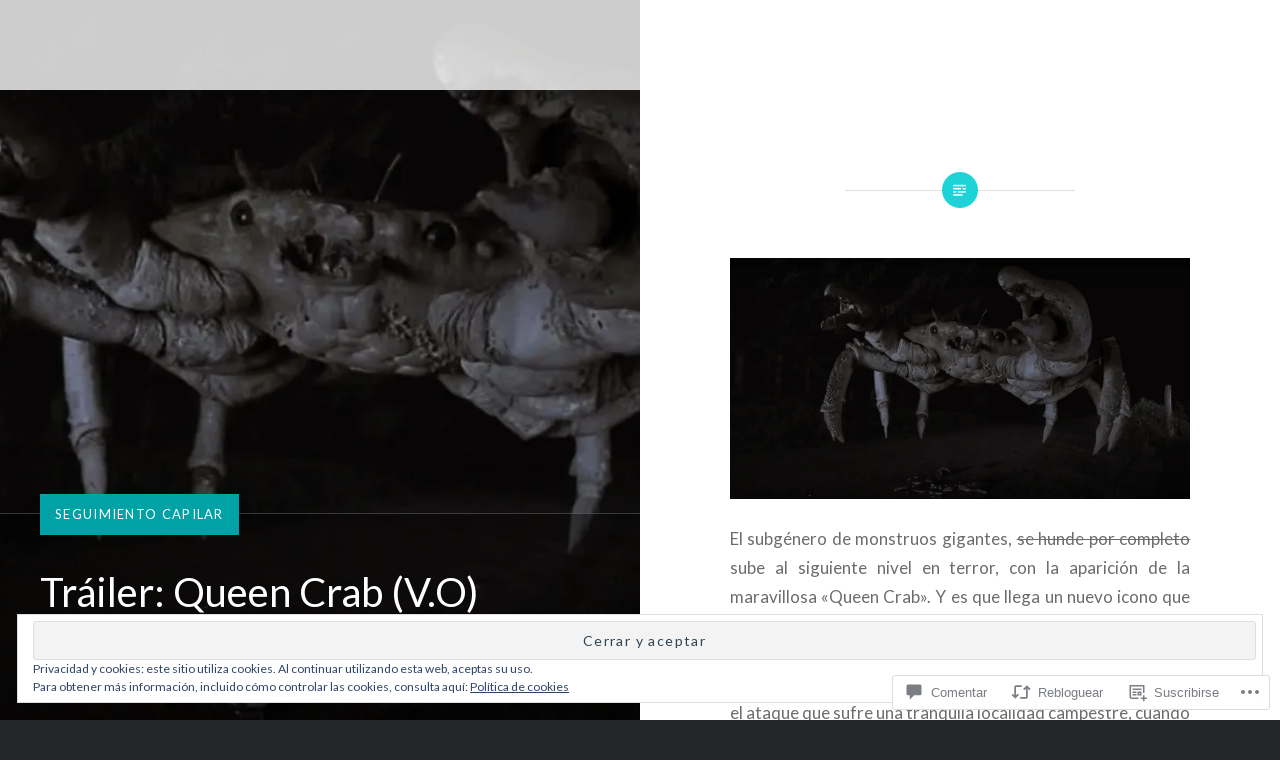

--- FILE ---
content_type: text/html; charset=UTF-8
request_url: https://caspasiniestra.com/2015/09/09/trailer-queen-crab-v-o/
body_size: 60362
content:
<!DOCTYPE html>
<html lang="es">
<head>
<meta charset="UTF-8">
<meta name="viewport" content="width=device-width, initial-scale=1">
<link rel="profile" href="http://gmpg.org/xfn/11">
<link rel="pingback" href="https://caspasiniestra.com/xmlrpc.php">

<title>Tráiler: Queen Crab (V.O)</title>
<script type="text/javascript">
  WebFontConfig = {"google":{"families":["Lato:r:latin,latin-ext","Lato:r,i,b,bi:latin,latin-ext"]},"api_url":"https:\/\/fonts-api.wp.com\/css"};
  (function() {
    var wf = document.createElement('script');
    wf.src = '/wp-content/plugins/custom-fonts/js/webfont.js';
    wf.type = 'text/javascript';
    wf.async = 'true';
    var s = document.getElementsByTagName('script')[0];
    s.parentNode.insertBefore(wf, s);
	})();
</script><style id="jetpack-custom-fonts-css">.wf-active body{font-family:"Lato",sans-serif}.wf-active blockquote{font-family:"Lato",sans-serif}.wf-active blockquote cite{font-family:"Lato",sans-serif}.wf-active code, .wf-active kbd, .wf-active pre, .wf-active tt, .wf-active var{font-family:"Lato",sans-serif}.wf-active pre{font-family:"Lato",sans-serif}.wf-active .menu-toggle{font-family:"Lato",sans-serif}.wf-active .is-singular .post-navigation .nav-links span.nav-subtitle{font-family:"Lato",sans-serif}.wf-active .comments-title .add-comment-link{font-family:"Lato",sans-serif}.wf-active .comment-navigation a{font-family:"Lato",sans-serif}.wf-active .widget-title{font-family:"Lato",sans-serif}.wf-active h1, .wf-active h2, .wf-active h3, .wf-active h4, .wf-active h5, .wf-active h6{font-family:"Lato",sans-serif;font-weight:400;font-style:normal}.wf-active h1{font-weight:400;font-style:normal}.wf-active h2{font-style:normal;font-weight:400}.wf-active h3{font-style:normal;font-weight:400}.wf-active h4{font-style:normal;font-weight:400}.wf-active h5{font-family:"Lato",sans-serif;font-style:normal;font-weight:400}.wf-active h6{font-family:"Lato",sans-serif;font-style:normal;font-weight:400}.wf-active .site-title{font-style:normal;font-weight:400}.wf-active .site-banner h1{font-style:normal;font-weight:400}.wf-active .comment-body h1, .wf-active .entry-content h1{font-style:normal;font-weight:400}.wf-active .page-title h1{font-style:normal;font-weight:400}.wf-active .posts .entry-title{font-weight:400;font-style:normal}.wf-active .author-link, .wf-active .is-singular .post-navigation .nav-links span.nav-title{font-family:"Lato",sans-serif;font-style:normal;font-weight:400}.wf-active .comments-title{font-style:normal;font-weight:400}.wf-active .widget h1, .wf-active .widget h2, .wf-active .widget h3, .wf-active .widget h4, .wf-active .widget h5, .wf-active .widget h6{font-family:"Lato",sans-serif;font-style:normal;font-weight:400}.wf-active .is-singular.archive-eventbrite .entry-header h1{font-style:normal;font-weight:400}@media screen and (min-width: 1601px){.wf-active .site-banner h1{font-style:normal;font-weight:400}}@media screen and (max-width: 1400px){.wf-active .site-banner h1{font-style:normal;font-weight:400}}@media screen and (max-width: 1200px){.wf-active .site-banner h1{font-style:normal;font-weight:400}}@media screen and (max-width: 680px){.wf-active .site-banner h1{font-style:normal;font-weight:400}}@media screen and (max-width: 1200px){.wf-active .is-singular .entry-header h1, .wf-active .error404 .entry-header h1, .wf-active .page-header h1, .wf-active .page-template-eventbrite-index .page-header h1, .wf-active .single-event .entry-header h1{font-style:normal;font-weight:400}}@media screen and (max-width: 1200px){.wf-active .is-singular.archive-eventbrite .entry-header h1{font-style:normal;font-weight:400}}@media screen and (max-width: 960px){.wf-active .is-singular:not(.eventbrite-archive) .entry-header h1, .wf-active .error404 .entry-header h1, .wf-active .page-header h1{font-style:normal;font-weight:400}}@media screen and (max-width: 680px){.wf-active .is-singular:not(.eventbrite-archive) .entry-header h1, .wf-active .error404 .entry-header h1, .wf-active .page-header h1, .wf-active .page-template-eventbrite-index .page-header h1, .wf-active .single-event .entry-header h1{font-style:normal;font-weight:400}}@media screen and (max-width: 680px){.wf-active .is-singular.archive-eventbrite .entry-header h1{font-style:normal;font-weight:400}}</style>
<meta name='robots' content='max-image-preview:large' />

<!-- Async WordPress.com Remote Login -->
<script id="wpcom_remote_login_js">
var wpcom_remote_login_extra_auth = '';
function wpcom_remote_login_remove_dom_node_id( element_id ) {
	var dom_node = document.getElementById( element_id );
	if ( dom_node ) { dom_node.parentNode.removeChild( dom_node ); }
}
function wpcom_remote_login_remove_dom_node_classes( class_name ) {
	var dom_nodes = document.querySelectorAll( '.' + class_name );
	for ( var i = 0; i < dom_nodes.length; i++ ) {
		dom_nodes[ i ].parentNode.removeChild( dom_nodes[ i ] );
	}
}
function wpcom_remote_login_final_cleanup() {
	wpcom_remote_login_remove_dom_node_classes( "wpcom_remote_login_msg" );
	wpcom_remote_login_remove_dom_node_id( "wpcom_remote_login_key" );
	wpcom_remote_login_remove_dom_node_id( "wpcom_remote_login_validate" );
	wpcom_remote_login_remove_dom_node_id( "wpcom_remote_login_js" );
	wpcom_remote_login_remove_dom_node_id( "wpcom_request_access_iframe" );
	wpcom_remote_login_remove_dom_node_id( "wpcom_request_access_styles" );
}

// Watch for messages back from the remote login
window.addEventListener( "message", function( e ) {
	if ( e.origin === "https://r-login.wordpress.com" ) {
		var data = {};
		try {
			data = JSON.parse( e.data );
		} catch( e ) {
			wpcom_remote_login_final_cleanup();
			return;
		}

		if ( data.msg === 'LOGIN' ) {
			// Clean up the login check iframe
			wpcom_remote_login_remove_dom_node_id( "wpcom_remote_login_key" );

			var id_regex = new RegExp( /^[0-9]+$/ );
			var token_regex = new RegExp( /^.*|.*|.*$/ );
			if (
				token_regex.test( data.token )
				&& id_regex.test( data.wpcomid )
			) {
				// We have everything we need to ask for a login
				var script = document.createElement( "script" );
				script.setAttribute( "id", "wpcom_remote_login_validate" );
				script.src = '/remote-login.php?wpcom_remote_login=validate'
					+ '&wpcomid=' + data.wpcomid
					+ '&token=' + encodeURIComponent( data.token )
					+ '&host=' + window.location.protocol
					+ '//' + window.location.hostname
					+ '&postid=1404'
					+ '&is_singular=1';
				document.body.appendChild( script );
			}

			return;
		}

		// Safari ITP, not logged in, so redirect
		if ( data.msg === 'LOGIN-REDIRECT' ) {
			window.location = 'https://wordpress.com/log-in?redirect_to=' + window.location.href;
			return;
		}

		// Safari ITP, storage access failed, remove the request
		if ( data.msg === 'LOGIN-REMOVE' ) {
			var css_zap = 'html { -webkit-transition: margin-top 1s; transition: margin-top 1s; } /* 9001 */ html { margin-top: 0 !important; } * html body { margin-top: 0 !important; } @media screen and ( max-width: 782px ) { html { margin-top: 0 !important; } * html body { margin-top: 0 !important; } }';
			var style_zap = document.createElement( 'style' );
			style_zap.type = 'text/css';
			style_zap.appendChild( document.createTextNode( css_zap ) );
			document.body.appendChild( style_zap );

			var e = document.getElementById( 'wpcom_request_access_iframe' );
			e.parentNode.removeChild( e );

			document.cookie = 'wordpress_com_login_access=denied; path=/; max-age=31536000';

			return;
		}

		// Safari ITP
		if ( data.msg === 'REQUEST_ACCESS' ) {
			console.log( 'request access: safari' );

			// Check ITP iframe enable/disable knob
			if ( wpcom_remote_login_extra_auth !== 'safari_itp_iframe' ) {
				return;
			}

			// If we are in a "private window" there is no ITP.
			var private_window = false;
			try {
				var opendb = window.openDatabase( null, null, null, null );
			} catch( e ) {
				private_window = true;
			}

			if ( private_window ) {
				console.log( 'private window' );
				return;
			}

			var iframe = document.createElement( 'iframe' );
			iframe.id = 'wpcom_request_access_iframe';
			iframe.setAttribute( 'scrolling', 'no' );
			iframe.setAttribute( 'sandbox', 'allow-storage-access-by-user-activation allow-scripts allow-same-origin allow-top-navigation-by-user-activation' );
			iframe.src = 'https://r-login.wordpress.com/remote-login.php?wpcom_remote_login=request_access&origin=' + encodeURIComponent( data.origin ) + '&wpcomid=' + encodeURIComponent( data.wpcomid );

			var css = 'html { -webkit-transition: margin-top 1s; transition: margin-top 1s; } /* 9001 */ html { margin-top: 46px !important; } * html body { margin-top: 46px !important; } @media screen and ( max-width: 660px ) { html { margin-top: 71px !important; } * html body { margin-top: 71px !important; } #wpcom_request_access_iframe { display: block; height: 71px !important; } } #wpcom_request_access_iframe { border: 0px; height: 46px; position: fixed; top: 0; left: 0; width: 100%; min-width: 100%; z-index: 99999; background: #23282d; } ';

			var style = document.createElement( 'style' );
			style.type = 'text/css';
			style.id = 'wpcom_request_access_styles';
			style.appendChild( document.createTextNode( css ) );
			document.body.appendChild( style );

			document.body.appendChild( iframe );
		}

		if ( data.msg === 'DONE' ) {
			wpcom_remote_login_final_cleanup();
		}
	}
}, false );

// Inject the remote login iframe after the page has had a chance to load
// more critical resources
window.addEventListener( "DOMContentLoaded", function( e ) {
	var iframe = document.createElement( "iframe" );
	iframe.style.display = "none";
	iframe.setAttribute( "scrolling", "no" );
	iframe.setAttribute( "id", "wpcom_remote_login_key" );
	iframe.src = "https://r-login.wordpress.com/remote-login.php"
		+ "?wpcom_remote_login=key"
		+ "&origin=aHR0cHM6Ly9jYXNwYXNpbmllc3RyYS5jb20%3D"
		+ "&wpcomid=46224419"
		+ "&time=" + Math.floor( Date.now() / 1000 );
	document.body.appendChild( iframe );
}, false );
</script>
<link rel='dns-prefetch' href='//s0.wp.com' />
<link rel='dns-prefetch' href='//widgets.wp.com' />
<link rel='dns-prefetch' href='//fonts-api.wp.com' />
<link rel='dns-prefetch' href='//af.pubmine.com' />
<link rel="alternate" type="application/rss+xml" title=" &raquo; Feed" href="https://caspasiniestra.com/feed/" />
<link rel="alternate" type="application/rss+xml" title=" &raquo; Feed de los comentarios" href="https://caspasiniestra.com/comments/feed/" />
<link rel="alternate" type="application/rss+xml" title=" &raquo; Comentario Tráiler: Queen Crab (V.O) del feed" href="https://caspasiniestra.com/2015/09/09/trailer-queen-crab-v-o/feed/" />
	<script type="text/javascript">
		/* <![CDATA[ */
		function addLoadEvent(func) {
			var oldonload = window.onload;
			if (typeof window.onload != 'function') {
				window.onload = func;
			} else {
				window.onload = function () {
					oldonload();
					func();
				}
			}
		}
		/* ]]> */
	</script>
	<link crossorigin='anonymous' rel='stylesheet' id='all-css-0-1' href='/_static/??-eJx9zN0KwjAMhuEbsgZ/5vBAvJbShtE1bYNJKLt7NxEEEQ9fku+Bzi60qlgVijkmm1IV6ClOqAJo67XlhI58B8XC5BUFRBfCfRDZwW9gRmUf8rtBrEJp0WjdPnAzouMm+lX/REoZP+6rtvd7uR3G4XQcr5fzMD8BGYBNRA==&cssminify=yes' type='text/css' media='all' />
<style id='wp-emoji-styles-inline-css'>

	img.wp-smiley, img.emoji {
		display: inline !important;
		border: none !important;
		box-shadow: none !important;
		height: 1em !important;
		width: 1em !important;
		margin: 0 0.07em !important;
		vertical-align: -0.1em !important;
		background: none !important;
		padding: 0 !important;
	}
/*# sourceURL=wp-emoji-styles-inline-css */
</style>
<link crossorigin='anonymous' rel='stylesheet' id='all-css-2-1' href='/wp-content/plugins/gutenberg-core/v22.4.0/build/styles/block-library/style.min.css?m=1768935615i&cssminify=yes' type='text/css' media='all' />
<style id='wp-block-library-inline-css'>
.has-text-align-justify {
	text-align:justify;
}
.has-text-align-justify{text-align:justify;}

/*# sourceURL=wp-block-library-inline-css */
</style><style id='global-styles-inline-css'>
:root{--wp--preset--aspect-ratio--square: 1;--wp--preset--aspect-ratio--4-3: 4/3;--wp--preset--aspect-ratio--3-4: 3/4;--wp--preset--aspect-ratio--3-2: 3/2;--wp--preset--aspect-ratio--2-3: 2/3;--wp--preset--aspect-ratio--16-9: 16/9;--wp--preset--aspect-ratio--9-16: 9/16;--wp--preset--color--black: #000000;--wp--preset--color--cyan-bluish-gray: #abb8c3;--wp--preset--color--white: #fff;--wp--preset--color--pale-pink: #f78da7;--wp--preset--color--vivid-red: #cf2e2e;--wp--preset--color--luminous-vivid-orange: #ff6900;--wp--preset--color--luminous-vivid-amber: #fcb900;--wp--preset--color--light-green-cyan: #7bdcb5;--wp--preset--color--vivid-green-cyan: #00d084;--wp--preset--color--pale-cyan-blue: #8ed1fc;--wp--preset--color--vivid-cyan-blue: #0693e3;--wp--preset--color--vivid-purple: #9b51e0;--wp--preset--color--bright-blue: #678db8;--wp--preset--color--yellow: #e7ae01;--wp--preset--color--light-gray-blue: #abb7c3;--wp--preset--color--medium-gray: #6a6c6e;--wp--preset--color--dark-gray: #1a1c1e;--wp--preset--color--dark-gray-blue: #292c2f;--wp--preset--gradient--vivid-cyan-blue-to-vivid-purple: linear-gradient(135deg,rgb(6,147,227) 0%,rgb(155,81,224) 100%);--wp--preset--gradient--light-green-cyan-to-vivid-green-cyan: linear-gradient(135deg,rgb(122,220,180) 0%,rgb(0,208,130) 100%);--wp--preset--gradient--luminous-vivid-amber-to-luminous-vivid-orange: linear-gradient(135deg,rgb(252,185,0) 0%,rgb(255,105,0) 100%);--wp--preset--gradient--luminous-vivid-orange-to-vivid-red: linear-gradient(135deg,rgb(255,105,0) 0%,rgb(207,46,46) 100%);--wp--preset--gradient--very-light-gray-to-cyan-bluish-gray: linear-gradient(135deg,rgb(238,238,238) 0%,rgb(169,184,195) 100%);--wp--preset--gradient--cool-to-warm-spectrum: linear-gradient(135deg,rgb(74,234,220) 0%,rgb(151,120,209) 20%,rgb(207,42,186) 40%,rgb(238,44,130) 60%,rgb(251,105,98) 80%,rgb(254,248,76) 100%);--wp--preset--gradient--blush-light-purple: linear-gradient(135deg,rgb(255,206,236) 0%,rgb(152,150,240) 100%);--wp--preset--gradient--blush-bordeaux: linear-gradient(135deg,rgb(254,205,165) 0%,rgb(254,45,45) 50%,rgb(107,0,62) 100%);--wp--preset--gradient--luminous-dusk: linear-gradient(135deg,rgb(255,203,112) 0%,rgb(199,81,192) 50%,rgb(65,88,208) 100%);--wp--preset--gradient--pale-ocean: linear-gradient(135deg,rgb(255,245,203) 0%,rgb(182,227,212) 50%,rgb(51,167,181) 100%);--wp--preset--gradient--electric-grass: linear-gradient(135deg,rgb(202,248,128) 0%,rgb(113,206,126) 100%);--wp--preset--gradient--midnight: linear-gradient(135deg,rgb(2,3,129) 0%,rgb(40,116,252) 100%);--wp--preset--font-size--small: 13px;--wp--preset--font-size--medium: 20px;--wp--preset--font-size--large: 36px;--wp--preset--font-size--x-large: 42px;--wp--preset--font-family--albert-sans: 'Albert Sans', sans-serif;--wp--preset--font-family--alegreya: Alegreya, serif;--wp--preset--font-family--arvo: Arvo, serif;--wp--preset--font-family--bodoni-moda: 'Bodoni Moda', serif;--wp--preset--font-family--bricolage-grotesque: 'Bricolage Grotesque', sans-serif;--wp--preset--font-family--cabin: Cabin, sans-serif;--wp--preset--font-family--chivo: Chivo, sans-serif;--wp--preset--font-family--commissioner: Commissioner, sans-serif;--wp--preset--font-family--cormorant: Cormorant, serif;--wp--preset--font-family--courier-prime: 'Courier Prime', monospace;--wp--preset--font-family--crimson-pro: 'Crimson Pro', serif;--wp--preset--font-family--dm-mono: 'DM Mono', monospace;--wp--preset--font-family--dm-sans: 'DM Sans', sans-serif;--wp--preset--font-family--dm-serif-display: 'DM Serif Display', serif;--wp--preset--font-family--domine: Domine, serif;--wp--preset--font-family--eb-garamond: 'EB Garamond', serif;--wp--preset--font-family--epilogue: Epilogue, sans-serif;--wp--preset--font-family--fahkwang: Fahkwang, sans-serif;--wp--preset--font-family--figtree: Figtree, sans-serif;--wp--preset--font-family--fira-sans: 'Fira Sans', sans-serif;--wp--preset--font-family--fjalla-one: 'Fjalla One', sans-serif;--wp--preset--font-family--fraunces: Fraunces, serif;--wp--preset--font-family--gabarito: Gabarito, system-ui;--wp--preset--font-family--ibm-plex-mono: 'IBM Plex Mono', monospace;--wp--preset--font-family--ibm-plex-sans: 'IBM Plex Sans', sans-serif;--wp--preset--font-family--ibarra-real-nova: 'Ibarra Real Nova', serif;--wp--preset--font-family--instrument-serif: 'Instrument Serif', serif;--wp--preset--font-family--inter: Inter, sans-serif;--wp--preset--font-family--josefin-sans: 'Josefin Sans', sans-serif;--wp--preset--font-family--jost: Jost, sans-serif;--wp--preset--font-family--libre-baskerville: 'Libre Baskerville', serif;--wp--preset--font-family--libre-franklin: 'Libre Franklin', sans-serif;--wp--preset--font-family--literata: Literata, serif;--wp--preset--font-family--lora: Lora, serif;--wp--preset--font-family--merriweather: Merriweather, serif;--wp--preset--font-family--montserrat: Montserrat, sans-serif;--wp--preset--font-family--newsreader: Newsreader, serif;--wp--preset--font-family--noto-sans-mono: 'Noto Sans Mono', sans-serif;--wp--preset--font-family--nunito: Nunito, sans-serif;--wp--preset--font-family--open-sans: 'Open Sans', sans-serif;--wp--preset--font-family--overpass: Overpass, sans-serif;--wp--preset--font-family--pt-serif: 'PT Serif', serif;--wp--preset--font-family--petrona: Petrona, serif;--wp--preset--font-family--piazzolla: Piazzolla, serif;--wp--preset--font-family--playfair-display: 'Playfair Display', serif;--wp--preset--font-family--plus-jakarta-sans: 'Plus Jakarta Sans', sans-serif;--wp--preset--font-family--poppins: Poppins, sans-serif;--wp--preset--font-family--raleway: Raleway, sans-serif;--wp--preset--font-family--roboto: Roboto, sans-serif;--wp--preset--font-family--roboto-slab: 'Roboto Slab', serif;--wp--preset--font-family--rubik: Rubik, sans-serif;--wp--preset--font-family--rufina: Rufina, serif;--wp--preset--font-family--sora: Sora, sans-serif;--wp--preset--font-family--source-sans-3: 'Source Sans 3', sans-serif;--wp--preset--font-family--source-serif-4: 'Source Serif 4', serif;--wp--preset--font-family--space-mono: 'Space Mono', monospace;--wp--preset--font-family--syne: Syne, sans-serif;--wp--preset--font-family--texturina: Texturina, serif;--wp--preset--font-family--urbanist: Urbanist, sans-serif;--wp--preset--font-family--work-sans: 'Work Sans', sans-serif;--wp--preset--spacing--20: 0.44rem;--wp--preset--spacing--30: 0.67rem;--wp--preset--spacing--40: 1rem;--wp--preset--spacing--50: 1.5rem;--wp--preset--spacing--60: 2.25rem;--wp--preset--spacing--70: 3.38rem;--wp--preset--spacing--80: 5.06rem;--wp--preset--shadow--natural: 6px 6px 9px rgba(0, 0, 0, 0.2);--wp--preset--shadow--deep: 12px 12px 50px rgba(0, 0, 0, 0.4);--wp--preset--shadow--sharp: 6px 6px 0px rgba(0, 0, 0, 0.2);--wp--preset--shadow--outlined: 6px 6px 0px -3px rgb(255, 255, 255), 6px 6px rgb(0, 0, 0);--wp--preset--shadow--crisp: 6px 6px 0px rgb(0, 0, 0);}:where(body) { margin: 0; }:where(.is-layout-flex){gap: 0.5em;}:where(.is-layout-grid){gap: 0.5em;}body .is-layout-flex{display: flex;}.is-layout-flex{flex-wrap: wrap;align-items: center;}.is-layout-flex > :is(*, div){margin: 0;}body .is-layout-grid{display: grid;}.is-layout-grid > :is(*, div){margin: 0;}body{padding-top: 0px;padding-right: 0px;padding-bottom: 0px;padding-left: 0px;}:root :where(.wp-element-button, .wp-block-button__link){background-color: #32373c;border-width: 0;color: #fff;font-family: inherit;font-size: inherit;font-style: inherit;font-weight: inherit;letter-spacing: inherit;line-height: inherit;padding-top: calc(0.667em + 2px);padding-right: calc(1.333em + 2px);padding-bottom: calc(0.667em + 2px);padding-left: calc(1.333em + 2px);text-decoration: none;text-transform: inherit;}.has-black-color{color: var(--wp--preset--color--black) !important;}.has-cyan-bluish-gray-color{color: var(--wp--preset--color--cyan-bluish-gray) !important;}.has-white-color{color: var(--wp--preset--color--white) !important;}.has-pale-pink-color{color: var(--wp--preset--color--pale-pink) !important;}.has-vivid-red-color{color: var(--wp--preset--color--vivid-red) !important;}.has-luminous-vivid-orange-color{color: var(--wp--preset--color--luminous-vivid-orange) !important;}.has-luminous-vivid-amber-color{color: var(--wp--preset--color--luminous-vivid-amber) !important;}.has-light-green-cyan-color{color: var(--wp--preset--color--light-green-cyan) !important;}.has-vivid-green-cyan-color{color: var(--wp--preset--color--vivid-green-cyan) !important;}.has-pale-cyan-blue-color{color: var(--wp--preset--color--pale-cyan-blue) !important;}.has-vivid-cyan-blue-color{color: var(--wp--preset--color--vivid-cyan-blue) !important;}.has-vivid-purple-color{color: var(--wp--preset--color--vivid-purple) !important;}.has-bright-blue-color{color: var(--wp--preset--color--bright-blue) !important;}.has-yellow-color{color: var(--wp--preset--color--yellow) !important;}.has-light-gray-blue-color{color: var(--wp--preset--color--light-gray-blue) !important;}.has-medium-gray-color{color: var(--wp--preset--color--medium-gray) !important;}.has-dark-gray-color{color: var(--wp--preset--color--dark-gray) !important;}.has-dark-gray-blue-color{color: var(--wp--preset--color--dark-gray-blue) !important;}.has-black-background-color{background-color: var(--wp--preset--color--black) !important;}.has-cyan-bluish-gray-background-color{background-color: var(--wp--preset--color--cyan-bluish-gray) !important;}.has-white-background-color{background-color: var(--wp--preset--color--white) !important;}.has-pale-pink-background-color{background-color: var(--wp--preset--color--pale-pink) !important;}.has-vivid-red-background-color{background-color: var(--wp--preset--color--vivid-red) !important;}.has-luminous-vivid-orange-background-color{background-color: var(--wp--preset--color--luminous-vivid-orange) !important;}.has-luminous-vivid-amber-background-color{background-color: var(--wp--preset--color--luminous-vivid-amber) !important;}.has-light-green-cyan-background-color{background-color: var(--wp--preset--color--light-green-cyan) !important;}.has-vivid-green-cyan-background-color{background-color: var(--wp--preset--color--vivid-green-cyan) !important;}.has-pale-cyan-blue-background-color{background-color: var(--wp--preset--color--pale-cyan-blue) !important;}.has-vivid-cyan-blue-background-color{background-color: var(--wp--preset--color--vivid-cyan-blue) !important;}.has-vivid-purple-background-color{background-color: var(--wp--preset--color--vivid-purple) !important;}.has-bright-blue-background-color{background-color: var(--wp--preset--color--bright-blue) !important;}.has-yellow-background-color{background-color: var(--wp--preset--color--yellow) !important;}.has-light-gray-blue-background-color{background-color: var(--wp--preset--color--light-gray-blue) !important;}.has-medium-gray-background-color{background-color: var(--wp--preset--color--medium-gray) !important;}.has-dark-gray-background-color{background-color: var(--wp--preset--color--dark-gray) !important;}.has-dark-gray-blue-background-color{background-color: var(--wp--preset--color--dark-gray-blue) !important;}.has-black-border-color{border-color: var(--wp--preset--color--black) !important;}.has-cyan-bluish-gray-border-color{border-color: var(--wp--preset--color--cyan-bluish-gray) !important;}.has-white-border-color{border-color: var(--wp--preset--color--white) !important;}.has-pale-pink-border-color{border-color: var(--wp--preset--color--pale-pink) !important;}.has-vivid-red-border-color{border-color: var(--wp--preset--color--vivid-red) !important;}.has-luminous-vivid-orange-border-color{border-color: var(--wp--preset--color--luminous-vivid-orange) !important;}.has-luminous-vivid-amber-border-color{border-color: var(--wp--preset--color--luminous-vivid-amber) !important;}.has-light-green-cyan-border-color{border-color: var(--wp--preset--color--light-green-cyan) !important;}.has-vivid-green-cyan-border-color{border-color: var(--wp--preset--color--vivid-green-cyan) !important;}.has-pale-cyan-blue-border-color{border-color: var(--wp--preset--color--pale-cyan-blue) !important;}.has-vivid-cyan-blue-border-color{border-color: var(--wp--preset--color--vivid-cyan-blue) !important;}.has-vivid-purple-border-color{border-color: var(--wp--preset--color--vivid-purple) !important;}.has-bright-blue-border-color{border-color: var(--wp--preset--color--bright-blue) !important;}.has-yellow-border-color{border-color: var(--wp--preset--color--yellow) !important;}.has-light-gray-blue-border-color{border-color: var(--wp--preset--color--light-gray-blue) !important;}.has-medium-gray-border-color{border-color: var(--wp--preset--color--medium-gray) !important;}.has-dark-gray-border-color{border-color: var(--wp--preset--color--dark-gray) !important;}.has-dark-gray-blue-border-color{border-color: var(--wp--preset--color--dark-gray-blue) !important;}.has-vivid-cyan-blue-to-vivid-purple-gradient-background{background: var(--wp--preset--gradient--vivid-cyan-blue-to-vivid-purple) !important;}.has-light-green-cyan-to-vivid-green-cyan-gradient-background{background: var(--wp--preset--gradient--light-green-cyan-to-vivid-green-cyan) !important;}.has-luminous-vivid-amber-to-luminous-vivid-orange-gradient-background{background: var(--wp--preset--gradient--luminous-vivid-amber-to-luminous-vivid-orange) !important;}.has-luminous-vivid-orange-to-vivid-red-gradient-background{background: var(--wp--preset--gradient--luminous-vivid-orange-to-vivid-red) !important;}.has-very-light-gray-to-cyan-bluish-gray-gradient-background{background: var(--wp--preset--gradient--very-light-gray-to-cyan-bluish-gray) !important;}.has-cool-to-warm-spectrum-gradient-background{background: var(--wp--preset--gradient--cool-to-warm-spectrum) !important;}.has-blush-light-purple-gradient-background{background: var(--wp--preset--gradient--blush-light-purple) !important;}.has-blush-bordeaux-gradient-background{background: var(--wp--preset--gradient--blush-bordeaux) !important;}.has-luminous-dusk-gradient-background{background: var(--wp--preset--gradient--luminous-dusk) !important;}.has-pale-ocean-gradient-background{background: var(--wp--preset--gradient--pale-ocean) !important;}.has-electric-grass-gradient-background{background: var(--wp--preset--gradient--electric-grass) !important;}.has-midnight-gradient-background{background: var(--wp--preset--gradient--midnight) !important;}.has-small-font-size{font-size: var(--wp--preset--font-size--small) !important;}.has-medium-font-size{font-size: var(--wp--preset--font-size--medium) !important;}.has-large-font-size{font-size: var(--wp--preset--font-size--large) !important;}.has-x-large-font-size{font-size: var(--wp--preset--font-size--x-large) !important;}.has-albert-sans-font-family{font-family: var(--wp--preset--font-family--albert-sans) !important;}.has-alegreya-font-family{font-family: var(--wp--preset--font-family--alegreya) !important;}.has-arvo-font-family{font-family: var(--wp--preset--font-family--arvo) !important;}.has-bodoni-moda-font-family{font-family: var(--wp--preset--font-family--bodoni-moda) !important;}.has-bricolage-grotesque-font-family{font-family: var(--wp--preset--font-family--bricolage-grotesque) !important;}.has-cabin-font-family{font-family: var(--wp--preset--font-family--cabin) !important;}.has-chivo-font-family{font-family: var(--wp--preset--font-family--chivo) !important;}.has-commissioner-font-family{font-family: var(--wp--preset--font-family--commissioner) !important;}.has-cormorant-font-family{font-family: var(--wp--preset--font-family--cormorant) !important;}.has-courier-prime-font-family{font-family: var(--wp--preset--font-family--courier-prime) !important;}.has-crimson-pro-font-family{font-family: var(--wp--preset--font-family--crimson-pro) !important;}.has-dm-mono-font-family{font-family: var(--wp--preset--font-family--dm-mono) !important;}.has-dm-sans-font-family{font-family: var(--wp--preset--font-family--dm-sans) !important;}.has-dm-serif-display-font-family{font-family: var(--wp--preset--font-family--dm-serif-display) !important;}.has-domine-font-family{font-family: var(--wp--preset--font-family--domine) !important;}.has-eb-garamond-font-family{font-family: var(--wp--preset--font-family--eb-garamond) !important;}.has-epilogue-font-family{font-family: var(--wp--preset--font-family--epilogue) !important;}.has-fahkwang-font-family{font-family: var(--wp--preset--font-family--fahkwang) !important;}.has-figtree-font-family{font-family: var(--wp--preset--font-family--figtree) !important;}.has-fira-sans-font-family{font-family: var(--wp--preset--font-family--fira-sans) !important;}.has-fjalla-one-font-family{font-family: var(--wp--preset--font-family--fjalla-one) !important;}.has-fraunces-font-family{font-family: var(--wp--preset--font-family--fraunces) !important;}.has-gabarito-font-family{font-family: var(--wp--preset--font-family--gabarito) !important;}.has-ibm-plex-mono-font-family{font-family: var(--wp--preset--font-family--ibm-plex-mono) !important;}.has-ibm-plex-sans-font-family{font-family: var(--wp--preset--font-family--ibm-plex-sans) !important;}.has-ibarra-real-nova-font-family{font-family: var(--wp--preset--font-family--ibarra-real-nova) !important;}.has-instrument-serif-font-family{font-family: var(--wp--preset--font-family--instrument-serif) !important;}.has-inter-font-family{font-family: var(--wp--preset--font-family--inter) !important;}.has-josefin-sans-font-family{font-family: var(--wp--preset--font-family--josefin-sans) !important;}.has-jost-font-family{font-family: var(--wp--preset--font-family--jost) !important;}.has-libre-baskerville-font-family{font-family: var(--wp--preset--font-family--libre-baskerville) !important;}.has-libre-franklin-font-family{font-family: var(--wp--preset--font-family--libre-franklin) !important;}.has-literata-font-family{font-family: var(--wp--preset--font-family--literata) !important;}.has-lora-font-family{font-family: var(--wp--preset--font-family--lora) !important;}.has-merriweather-font-family{font-family: var(--wp--preset--font-family--merriweather) !important;}.has-montserrat-font-family{font-family: var(--wp--preset--font-family--montserrat) !important;}.has-newsreader-font-family{font-family: var(--wp--preset--font-family--newsreader) !important;}.has-noto-sans-mono-font-family{font-family: var(--wp--preset--font-family--noto-sans-mono) !important;}.has-nunito-font-family{font-family: var(--wp--preset--font-family--nunito) !important;}.has-open-sans-font-family{font-family: var(--wp--preset--font-family--open-sans) !important;}.has-overpass-font-family{font-family: var(--wp--preset--font-family--overpass) !important;}.has-pt-serif-font-family{font-family: var(--wp--preset--font-family--pt-serif) !important;}.has-petrona-font-family{font-family: var(--wp--preset--font-family--petrona) !important;}.has-piazzolla-font-family{font-family: var(--wp--preset--font-family--piazzolla) !important;}.has-playfair-display-font-family{font-family: var(--wp--preset--font-family--playfair-display) !important;}.has-plus-jakarta-sans-font-family{font-family: var(--wp--preset--font-family--plus-jakarta-sans) !important;}.has-poppins-font-family{font-family: var(--wp--preset--font-family--poppins) !important;}.has-raleway-font-family{font-family: var(--wp--preset--font-family--raleway) !important;}.has-roboto-font-family{font-family: var(--wp--preset--font-family--roboto) !important;}.has-roboto-slab-font-family{font-family: var(--wp--preset--font-family--roboto-slab) !important;}.has-rubik-font-family{font-family: var(--wp--preset--font-family--rubik) !important;}.has-rufina-font-family{font-family: var(--wp--preset--font-family--rufina) !important;}.has-sora-font-family{font-family: var(--wp--preset--font-family--sora) !important;}.has-source-sans-3-font-family{font-family: var(--wp--preset--font-family--source-sans-3) !important;}.has-source-serif-4-font-family{font-family: var(--wp--preset--font-family--source-serif-4) !important;}.has-space-mono-font-family{font-family: var(--wp--preset--font-family--space-mono) !important;}.has-syne-font-family{font-family: var(--wp--preset--font-family--syne) !important;}.has-texturina-font-family{font-family: var(--wp--preset--font-family--texturina) !important;}.has-urbanist-font-family{font-family: var(--wp--preset--font-family--urbanist) !important;}.has-work-sans-font-family{font-family: var(--wp--preset--font-family--work-sans) !important;}
/*# sourceURL=global-styles-inline-css */
</style>

<style id='classic-theme-styles-inline-css'>
.wp-block-button__link{background-color:#32373c;border-radius:9999px;box-shadow:none;color:#fff;font-size:1.125em;padding:calc(.667em + 2px) calc(1.333em + 2px);text-decoration:none}.wp-block-file__button{background:#32373c;color:#fff}.wp-block-accordion-heading{margin:0}.wp-block-accordion-heading__toggle{background-color:inherit!important;color:inherit!important}.wp-block-accordion-heading__toggle:not(:focus-visible){outline:none}.wp-block-accordion-heading__toggle:focus,.wp-block-accordion-heading__toggle:hover{background-color:inherit!important;border:none;box-shadow:none;color:inherit;padding:var(--wp--preset--spacing--20,1em) 0;text-decoration:none}.wp-block-accordion-heading__toggle:focus-visible{outline:auto;outline-offset:0}
/*# sourceURL=/wp-content/plugins/gutenberg-core/v22.4.0/build/styles/block-library/classic.min.css */
</style>
<link crossorigin='anonymous' rel='stylesheet' id='all-css-4-1' href='/_static/??-eJx9jksOwjAMRC9EsEAtnwXiKCgfC1LqJIqd9vq4qtgAYmPJM/PsgbkYn5NgEqBmytjuMTH4XFF1KlZAE4QhWhyRNLb1zBv4jc1FGeNcqchsdFJsZOShIP/jBpRi/dOotJ5YDeCW3t5twhRyBdskkxWJ/osCrh5ci2OACavTzyoulflzX7pc6bI7Hk777tx1/fACNXxjkA==&cssminify=yes' type='text/css' media='all' />
<link rel='stylesheet' id='verbum-gutenberg-css-css' href='https://widgets.wp.com/verbum-block-editor/block-editor.css?ver=1738686361' media='all' />
<link rel='stylesheet' id='dyad-2-fonts-css' href='https://fonts-api.wp.com/css?family=Lato%3A400%2C400italic%2C700%2C700italic%7CNoto+Serif%3A400%2C400italic%2C700%2C700italic&#038;subset=latin%2Clatin-ext' media='all' />
<link crossorigin='anonymous' rel='stylesheet' id='all-css-8-1' href='/_static/??-eJyNjsEOgjAQRH/IOhFBwsH4KQaWDRbabeO2Ify9QDx48MBtJpn3MpijoSCJJcFnE10erChGTrGl6duhWfC0QhhY+G1XQP/HM6me8ONML/asiLlDv7S9KaBpcXxgty7QuUDTEen2bRebOVLwG/Hw90tdXYu6uZXV+AHD0VTd&cssminify=yes' type='text/css' media='all' />
<style id='jetpack_facebook_likebox-inline-css'>
.widget_facebook_likebox {
	overflow: hidden;
}

/*# sourceURL=/wp-content/mu-plugins/jetpack-plugin/sun/modules/widgets/facebook-likebox/style.css */
</style>
<link crossorigin='anonymous' rel='stylesheet' id='all-css-10-1' href='/_static/??-eJzTLy/QTc7PK0nNK9HPLdUtyClNz8wr1i9KTcrJTwcy0/WTi5G5ekCujj52Temp+bo5+cmJJZn5eSgc3bScxMwikFb7XFtDE1NLExMLc0OTLACohS2q&cssminify=yes' type='text/css' media='all' />
<link crossorigin='anonymous' rel='stylesheet' id='print-css-11-1' href='/wp-content/mu-plugins/global-print/global-print.css?m=1465851035i&cssminify=yes' type='text/css' media='print' />
<style id='jetpack-global-styles-frontend-style-inline-css'>
:root { --font-headings: unset; --font-base: unset; --font-headings-default: -apple-system,BlinkMacSystemFont,"Segoe UI",Roboto,Oxygen-Sans,Ubuntu,Cantarell,"Helvetica Neue",sans-serif; --font-base-default: -apple-system,BlinkMacSystemFont,"Segoe UI",Roboto,Oxygen-Sans,Ubuntu,Cantarell,"Helvetica Neue",sans-serif;}
/*# sourceURL=jetpack-global-styles-frontend-style-inline-css */
</style>
<link crossorigin='anonymous' rel='stylesheet' id='all-css-14-1' href='/_static/??-eJyNjcEKwjAQRH/IuKitxYP4KRKzIdm62YRuQvHvrdKLCOLtDcy8gbkYl6V6qZCaKdwCicLoa7HuvmbQJpAyNvYKGu3k0SI+3kgStk51A3+LriQONDuybDiHrB/hS1ajT8tt7CBwvln+9TYTBl8VlsrKJkyExgoaJq2v7SWdd0N/2A+nY9ePT815Xvc=&cssminify=yes' type='text/css' media='all' />
<script type="text/javascript" id="jetpack_related-posts-js-extra">
/* <![CDATA[ */
var related_posts_js_options = {"post_heading":"h4"};
//# sourceURL=jetpack_related-posts-js-extra
/* ]]> */
</script>
<script type="text/javascript" id="wpcom-actionbar-placeholder-js-extra">
/* <![CDATA[ */
var actionbardata = {"siteID":"46224419","postID":"1404","siteURL":"https://caspasiniestra.com","xhrURL":"https://caspasiniestra.com/wp-admin/admin-ajax.php","nonce":"9ac09ab596","isLoggedIn":"","statusMessage":"","subsEmailDefault":"instantly","proxyScriptUrl":"https://s0.wp.com/wp-content/js/wpcom-proxy-request.js?m=1513050504i&amp;ver=20211021","shortlink":"https://wp.me/p37X59-mE","i18n":{"followedText":"Las nuevas entradas de este sitio aparecer\u00e1n ahora en tu \u003Ca href=\"https://wordpress.com/reader\"\u003ELector\u003C/a\u003E","foldBar":"Contraer esta barra","unfoldBar":"Expandir esta barra","shortLinkCopied":"El enlace corto se ha copiado al portapapeles."}};
//# sourceURL=wpcom-actionbar-placeholder-js-extra
/* ]]> */
</script>
<script type="text/javascript" id="jetpack-mu-wpcom-settings-js-before">
/* <![CDATA[ */
var JETPACK_MU_WPCOM_SETTINGS = {"assetsUrl":"https://s0.wp.com/wp-content/mu-plugins/jetpack-mu-wpcom-plugin/sun/jetpack_vendor/automattic/jetpack-mu-wpcom/src/build/"};
//# sourceURL=jetpack-mu-wpcom-settings-js-before
/* ]]> */
</script>
<script crossorigin='anonymous' type='text/javascript'  src='/_static/??-eJx1j1EKwjAQRC/kdq1Q2h/xKFKTEBKTTcwm1t7eFKtU0K9hmOENg1MEESgryugLRFe0IUarchzFdfXIhfBsSOClGCcxKTdmJSEGzvztGm+osbzDDdfWjssQU3jM76zCXJGKl9DeikrzKlvA3xJ4o1Md/bV2cUF/fkwhyVEyCDcyv0DCR7wfFgEKBFrGVBEnf2z7rtu3bT8M9gk9l2bI'></script>
<script type="text/javascript" id="rlt-proxy-js-after">
/* <![CDATA[ */
	rltInitialize( {"token":null,"iframeOrigins":["https:\/\/widgets.wp.com"]} );
//# sourceURL=rlt-proxy-js-after
/* ]]> */
</script>
<link rel="EditURI" type="application/rsd+xml" title="RSD" href="https://caspasiniestra.wordpress.com/xmlrpc.php?rsd" />
<meta name="generator" content="WordPress.com" />
<link rel="canonical" href="https://caspasiniestra.com/2015/09/09/trailer-queen-crab-v-o/" />
<link rel='shortlink' href='https://wp.me/p37X59-mE' />
<link rel="alternate" type="application/json+oembed" href="https://public-api.wordpress.com/oembed/?format=json&amp;url=https%3A%2F%2Fcaspasiniestra.com%2F2015%2F09%2F09%2Ftrailer-queen-crab-v-o%2F&amp;for=wpcom-auto-discovery" /><link rel="alternate" type="application/xml+oembed" href="https://public-api.wordpress.com/oembed/?format=xml&amp;url=https%3A%2F%2Fcaspasiniestra.com%2F2015%2F09%2F09%2Ftrailer-queen-crab-v-o%2F&amp;for=wpcom-auto-discovery" />
<!-- Jetpack Open Graph Tags -->
<meta property="og:type" content="article" />
<meta property="og:title" content="Tráiler: Queen Crab (V.O)" />
<meta property="og:url" content="https://caspasiniestra.com/2015/09/09/trailer-queen-crab-v-o/" />
<meta property="og:description" content="El subgénero de monstruos gigantes, se hunde por completo sube al siguiente nivel en terror, con la aparición de la maravillosa «Queen Crab». Y es que llega un nuevo icono que promete pegar fuerte,…" />
<meta property="article:published_time" content="2015-09-09T19:32:19+00:00" />
<meta property="article:modified_time" content="2015-09-09T19:32:19+00:00" />
<meta property="og:image" content="https://caspasiniestra.com/wp-content/uploads/2015/09/queen-crab-still.jpg" />
<meta property="og:image:secure_url" content="https://caspasiniestra.com/wp-content/uploads/2015/09/queen-crab-still.jpg" />
<meta property="og:image:width" content="840" />
<meta property="og:image:height" content="439" />
<meta property="og:image:alt" content="Queen crab still" />
<meta property="og:locale" content="es_ES" />
<meta property="article:publisher" content="https://www.facebook.com/WordPresscom" />
<meta name="twitter:text:title" content="Tráiler: Queen Crab (V.O)" />
<meta name="twitter:image" content="https://caspasiniestra.com/wp-content/uploads/2015/09/queen-crab-still.jpg?w=640" />
<meta name="twitter:image:alt" content="Queen crab still" />
<meta name="twitter:card" content="summary_large_image" />

<!-- End Jetpack Open Graph Tags -->
<link rel="shortcut icon" type="image/x-icon" href="https://secure.gravatar.com/blavatar/d0213ba6e290652a0ab35a4690f61a759045cd5f01e0d634ad123aa7d4dcbfee?s=32" sizes="16x16" />
<link rel="icon" type="image/x-icon" href="https://secure.gravatar.com/blavatar/d0213ba6e290652a0ab35a4690f61a759045cd5f01e0d634ad123aa7d4dcbfee?s=32" sizes="16x16" />
<link rel="apple-touch-icon" href="https://secure.gravatar.com/blavatar/d0213ba6e290652a0ab35a4690f61a759045cd5f01e0d634ad123aa7d4dcbfee?s=114" />
<link rel='openid.server' href='https://caspasiniestra.com/?openidserver=1' />
<link rel='openid.delegate' href='https://caspasiniestra.com/' />
<link rel="search" type="application/opensearchdescription+xml" href="https://caspasiniestra.com/osd.xml" title="" />
<link rel="search" type="application/opensearchdescription+xml" href="https://s1.wp.com/opensearch.xml" title="WordPress.com" />
<meta name="description" content="El subgénero de monstruos gigantes, se hunde por completo sube al siguiente nivel en terror, con la aparición de la maravillosa &quot;Queen Crab&quot;. Y es que llega un nuevo icono que promete pegar fuerte, al igual que &quot;Godzilla&quot;. La reina cangrejo es nuestra nueva musa y seguro, pronto la de muchos amantes del género de&hellip;" />
		<style type="text/css">
					.site-title,
			.site-description {
				position: absolute;
				clip: rect(1px, 1px, 1px, 1px);
			}
				</style>
		<script type="text/javascript">
/* <![CDATA[ */
var wa_client = {}; wa_client.cmd = []; wa_client.config = { 'blog_id': 46224419, 'blog_language': 'es', 'is_wordads': false, 'hosting_type': 0, 'afp_account_id': null, 'afp_host_id': 5038568878849053, 'theme': 'pub/dyad-2', '_': { 'title': 'Anuncio publicitario', 'privacy_settings': 'Ajustes de privacidad' }, 'formats': [ 'inline', 'belowpost', 'bottom_sticky', 'sidebar_sticky_right', 'sidebar', 'gutenberg_rectangle', 'gutenberg_leaderboard', 'gutenberg_mobile_leaderboard', 'gutenberg_skyscraper' ] };
/* ]]> */
</script>
		<script type="text/javascript">

			window.doNotSellCallback = function() {

				var linkElements = [
					'a[href="https://wordpress.com/?ref=footer_blog"]',
					'a[href="https://wordpress.com/?ref=footer_website"]',
					'a[href="https://wordpress.com/?ref=vertical_footer"]',
					'a[href^="https://wordpress.com/?ref=footer_segment_"]',
				].join(',');

				var dnsLink = document.createElement( 'a' );
				dnsLink.href = 'https://wordpress.com/es/advertising-program-optout/';
				dnsLink.classList.add( 'do-not-sell-link' );
				dnsLink.rel = 'nofollow';
				dnsLink.style.marginLeft = '0.5em';
				dnsLink.textContent = 'No vendas ni compartas mi información personal';

				var creditLinks = document.querySelectorAll( linkElements );

				if ( 0 === creditLinks.length ) {
					return false;
				}

				Array.prototype.forEach.call( creditLinks, function( el ) {
					el.insertAdjacentElement( 'afterend', dnsLink );
				});

				return true;
			};

		</script>
		<style type="text/css" id="custom-colors-css">
	blockquote,
	blockquote cite,
	.comments-area-wrapper blockquote,
	.comments-area-wrapper blockquote cite {
		color: inherit;
	}

	.site-header,
	.is-scrolled .site-header,
	.home .site-header,
	.blog .site-header {
		background: transparent;
		text-shadow: none;
	}

	#page .site-header:before {
		bottom: 0;
		content: "";
		display: block;
		left: 0;
		opacity: 0.8;
		position: absolute;
		right: 0;
		top: 0;
		z-index: 0;
	}

	#site-navigation ul ul a {
		color: #fff;
	}

	.banner-featured {
		text-shadow: none;
	}

	.posts .entry-inner:before {
		opacity: 0.3;
	}

	.posts .hentry:not(.has-post-thumbnail) .entry-inner:after {
			border-color: #ddd;
	}

	.posts .hentry:not(.has-post-thumbnail):before {
		border-color: #e1e1e1;
	}

	.posts .hentry .link-more a {
		opacity: 1.0;
		-webkit-transition: opacity 0.3s;
		transition: opacity 0.3s;
	}

	.posts .hentry:hover .link-more a {
		opacity: 0.75;
	}

	.posts .edit-link a {
		color: #ccc;
	}

	.posts .edit-link a:hover {
		color: #aaa;
	}

	.widget thead tr,
	.widget tr:hover {
		background-color: rgba(0,0,0,0.1);
	}

	@media only screen and (max-width: 1200px) {
		.site-header:before,
		.is-scrolled .site-header:before {
			opacity: 1.0;
		}

		.has-post-thumbnail .entry-header .entry-meta .cat-links {
			background-color: transparent;
		}

		.has-post-thumbnail.is-singular:not(.home) .entry-header .cat-links a,
		.has-post-thumbnail.is-singular:not(.home) .entry-header .cat-links {
    		color: #6a6c6e !important;
		}
	}

	@media only screen and (max-width: 960px) {
		#site-navigation ul a,
		#site-navigation ul ul a {
			color: inherit;
		}

		.site-header #site-navigation ul ul li {
			background-color: transparent;
		}
	}

.link-more a { color: #848484;}
.site-header:before,
		.is-singular .entry-media-thumb,
		#commentform input[type="submit"],
		#infinite-handle,
		.posts-navigation,
		.site-footer,
		.site-header-cart .widget_shopping_cart_content,
		.widget_shopping_cart .mini_cart_item .remove:hover { background-color: #ffffff;}
.site-header-cart .widget_shopping_cart:before { border-bottom-color: #ffffff;}
.bypostauthor .comment-author:before { color: #ffffff;}
#site-navigation ul ul li { background-color: #939393;}
#site-navigation ul ul:before { border-bottom-color: #939393;}
#site-navigation ul ul ul:before { border-right-color: #939393;}
.posts .entry-inner:before { color: #6D6D6D;}
.posts,
		.posts .entry-media,
		.comments-area-wrapper,
		.milestone-widget .milestone-header,
		.footer-bottom-info { background-color: #F2F2F2;}
.milestone-widget .milestone-countdown { border-color: #F2F2F2;}
.milestone-widget .milestone-countdown,
		.milestone-widget .milestone-message { color: #B7B7B7;}
.site-header #site-navigation ul li { border-color: #E5E5E5;}
.comment-author.vcard cite { color: #636363;}
.bypostauthor .comment-author:before { background-color: #636363;}
.comment-meta,
		.comment .reply:before,
		.comment .reply a { color: #7F7F7F;}
.comment-meta { border-bottom-color: #B7B7B7;}
#infinite-handle span button,
		#infinite-handle span button:hover,
		#infinite-handle span button:focus,
		.posts-navigation a,
		.widget,
		.site-footer { color: #6D6D6D;}
.comments-area-wrapper { color: #6D6D6D;}
.widget_search ::-webkit-input-placeholder { color: #939393;}
.widget_search :-moz-placeholder { color: #939393;}
.widget_search ::-moz-placeholder { color: #939393;}
.widget_search :-ms-input-placeholder { color: #939393;}
.site-header,
		#site-navigation a,
		.menu-toggle,
		.comments-title .add-comment-link,
		.comments-title,
		.comments-title a,
		.comments-area-wrapper,
		.comments-area-wrapper h1,
		.comments-area-wrapper h2,
		.comments-area-wrapper h3,
		.comments-area-wrapper h4,
		.comments-area-wrapper h5,
		.comments-area-wrapper h6,
		.comment-body pre,
		.comment-footer .author.vcard,
		.comment-footer,
		#commentform input[type="submit"],
		.widget h1,
		.widget h2,
		.widget h3,
		.widget h4,
		.widget h5,
		.widget h6,
		.widget a,
		.widget button,
		.widget_search input,
		.widget input[type="submit"],
		.widget-area select,
		.widget_flickr #flickr_badge_uber_wrapper a:hover,
		.widget_flickr #flickr_badge_uber_wrapper a:link,
		.widget_flickr #flickr_badge_uber_wrapper a:active,
		.widget_flickr #flickr_badge_uber_wrapper a:visited,
		.widget_goodreads div[class^="gr_custom_each_container"],
		.milestone-header { color: #353535;}
.widget ul li,
		.widget_jp_blogs_i_follow ol li { border-top-color: #DDDDDD;}
.comment-footer,
		.widget ul li,
		.widget_jp_blogs_i_follow ol li { border-bottom-color: #DDDDDD;}
.comments-title,
		.comments-area-wrapper blockquote,
		#commentform input[type="text"],
		#commentform input[type="email"],
		#commentform input[type="url"],
		#commentform textarea,
		.widget .tagcloud a,
		.widget.widget_tag_cloud a,
		.wp_widget_tag_cloud a,
		.widget button,
		.widget input[type="submit"],
		.widget table,
		.widget th,
		.widget td,
		.widget input,
		.widget select,
		.widget textarea { border-color: #DDDDDD;}
.site-banner-header .banner-featured { color: #232323;}
.error404-widgets .widget a { color: #6D6D6D;}
.error404 .entry-content .widget ul li { color: #939393;}
.site-banner-header .banner-featured,
		.banner-custom-header .site-banner-header h1:before,
		.has-post-thumbnail .entry-meta .cat-links,
		.widget_shopping_cart .mini_cart_item .remove,
		.woocommerce-tabs ul.tabs li.active a,
		.widget_price_filter .ui-slider .ui-slider-handle,
		.widget_price_filter .ui-slider .ui-slider-range,
		.single-product div.product .woocommerce-product-gallery .woocommerce-product-gallery__trigger { background-color: #01a2a6;}
.button,
		button,
		input[type="submit"],
		.onsale { background-color: #01A2A6;}
.button,
		button,
		input[type="submit"],
		table.shop_table td.actions .coupon .button { border-color: #01a2a6;}
.single-product div.product .price .amount,
		.star-rating span:before,
		p.stars:hover a:before,
		p.stars.selected a.active:before,
		p.stars.selected a:not(.active):before { color: #01a2a6;}
.error404 .entry-content .widget ul li { border-color: #01A2A6;}
pre:before,
		.link-more a,
		.posts .hentry:hover .link-more a,
		.is-singular .entry-inner:after,
		.error404 .entry-inner:after,
		.page-template-eventbrite-index .page-header:after,
		.single-event .entry-header:after,
		.is-singular .post-navigation .nav-links:after,
		.single-product div.product:after,
		.single-product .product section:first-of-type::after,
		.product .button,
		ul.products li.product .button { background-color: #1ED3D7;}
.has-post-thumbnail.is-singular:not(.home) .entry-header .cat-links a { color: #004F50;}
</style>
<script type="text/javascript">
	window.google_analytics_uacct = "UA-52447-2";
</script>

<script type="text/javascript">
	var _gaq = _gaq || [];
	_gaq.push(['_setAccount', 'UA-52447-2']);
	_gaq.push(['_gat._anonymizeIp']);
	_gaq.push(['_setDomainName', 'none']);
	_gaq.push(['_setAllowLinker', true]);
	_gaq.push(['_initData']);
	_gaq.push(['_trackPageview']);

	(function() {
		var ga = document.createElement('script'); ga.type = 'text/javascript'; ga.async = true;
		ga.src = ('https:' == document.location.protocol ? 'https://ssl' : 'http://www') + '.google-analytics.com/ga.js';
		(document.getElementsByTagName('head')[0] || document.getElementsByTagName('body')[0]).appendChild(ga);
	})();
</script>
<link crossorigin='anonymous' rel='stylesheet' id='all-css-0-3' href='/_static/??[base64]/Gv32hVuH4av5XXafP89LKd1tPj6QP19bW+&cssminify=yes' type='text/css' media='all' />
</head>

<body class="wp-singular post-template-default single single-post postid-1404 single-format-standard wp-embed-responsive wp-theme-pubdyad-2 customizer-styles-applied is-singular has-post-thumbnail no-js jetpack-reblog-enabled">
<div id="page" class="hfeed site">
	<a class="skip-link screen-reader-text" href="#content">Saltar al contenido</a>

	<header id="masthead" class="site-header" role="banner">
		<div class="site-branding">
						<h1 class="site-title">
				<a href="https://caspasiniestra.com/" rel="home">
									</a>
			</h1>
			<p class="site-description">&#8211; Cine, series, reportajes, podcast, biopics, literatura y terror vintage &#8211;</p>
		</div><!-- .site-branding -->

		<nav id="site-navigation" class="main-navigation" role="navigation">
			<button class="menu-toggle" aria-controls="primary-menu" aria-expanded="false">Menú</button>
					</nav>

	</header><!-- #masthead -->

	<div class="site-inner">

		
		<div id="content" class="site-content">

	<main id="primary" class="content-area" role="main">

		
			
<article id="post-1404" class="post-1404 post type-post status-publish format-standard hentry category-seguimiento-capilar tag-cangrejos tag-caspa-siniestra tag-ciencia-ficcion tag-cine-de-terror tag-monstruos-gigantes tag-portal-de-cine tag-queen-crab tag-serie-z tag-trailer has-post-thumbnail fallback-thumbnail">
			
		<div class="entry-media" style="background-image: url(https://caspasiniestra.files.wordpress.com/2015/09/queen-crab-still.jpg?w=960&#038;h=1280&#038;crop=1)">
			<div class="entry-media-thumb" style="background-image: url(https://caspasiniestra.files.wordpress.com/2015/09/queen-crab-still.jpg?w=960&#038;h=640&#038;crop=1); "></div>
		</div><!-- .entry-media -->
	

	<div class="entry-inner">

		<header class="entry-header">
			<div class="entry-meta">
				<span class="cat-links"><a href="https://caspasiniestra.com/category/seguimiento-capilar/" rel="category tag">Seguimiento Capilar</a></span>			</div><!-- .entry-meta -->

			<h1 class="entry-title">Tráiler: Queen Crab (V.O)</h1>
			<div class="entry-posted">
				<div class="posted-info"><span class="byline">Publicado por <span class="author vcard"><a class="url fn n" href="https://caspasiniestra.com/author/caspasiniestra/">Fer L.</a></span></span><span class="posted-on"> <span class="date-published-word">el</span> <a href="https://caspasiniestra.com/2015/09/09/trailer-queen-crab-v-o/" rel="bookmark"><time class="entry-date published updated" datetime="2015-09-09T21:32:19+02:00">09/09/2015</time></a></span></div>			</div><!-- .entry-posted -->
		</header><!-- .entry-header -->

		<div class="entry-content">
			<p><img data-attachment-id="1405" data-permalink="https://caspasiniestra.com/2015/09/09/trailer-queen-crab-v-o/queen-crab-still/" data-orig-file="https://caspasiniestra.com/wp-content/uploads/2015/09/queen-crab-still.jpg" data-orig-size="1280,669" data-comments-opened="1" data-image-meta="{&quot;aperture&quot;:&quot;0&quot;,&quot;credit&quot;:&quot;&quot;,&quot;camera&quot;:&quot;&quot;,&quot;caption&quot;:&quot;&quot;,&quot;created_timestamp&quot;:&quot;0&quot;,&quot;copyright&quot;:&quot;&quot;,&quot;focal_length&quot;:&quot;0&quot;,&quot;iso&quot;:&quot;0&quot;,&quot;shutter_speed&quot;:&quot;0&quot;,&quot;title&quot;:&quot;&quot;,&quot;orientation&quot;:&quot;0&quot;}" data-image-title="Queen crab still" data-image-description="" data-image-caption="" data-medium-file="https://caspasiniestra.com/wp-content/uploads/2015/09/queen-crab-still.jpg?w=300" data-large-file="https://caspasiniestra.com/wp-content/uploads/2015/09/queen-crab-still.jpg?w=1000" class="aligncenter size-full wp-image-1405" src="https://caspasiniestra.com/wp-content/uploads/2015/09/queen-crab-still.jpg?w=1000" alt="Queen crab still"   srcset="https://caspasiniestra.com/wp-content/uploads/2015/09/queen-crab-still.jpg?w=840&amp;h=439 840w, https://caspasiniestra.com/wp-content/uploads/2015/09/queen-crab-still.jpg?w=150&amp;h=78 150w, https://caspasiniestra.com/wp-content/uploads/2015/09/queen-crab-still.jpg?w=300&amp;h=157 300w, https://caspasiniestra.com/wp-content/uploads/2015/09/queen-crab-still.jpg?w=768&amp;h=401 768w, https://caspasiniestra.com/wp-content/uploads/2015/09/queen-crab-still.jpg?w=1024&amp;h=535 1024w, https://caspasiniestra.com/wp-content/uploads/2015/09/queen-crab-still.jpg 1280w" sizes="(max-width: 840px) 100vw, 840px" /></p>
<p style="text-align:justify;">El subgénero de monstruos gigantes, <del>se hunde por completo</del> sube al siguiente nivel en terror, con la aparición de la maravillosa «Queen Crab». Y es que llega un nuevo icono que promete pegar fuerte, al igual que «Godzilla». La reina cangrejo es nuestra nueva musa y seguro, pronto la de muchos amantes del género de horror. La película nos cuenta el ataque que sufre una tranquila localidad campestre, cuando un animal gigantesco aparece de la nada. A partir de ahí, se librará una auténtica lucha por la supervivencia. Os dejamos con el tráiler, a continuación.</p>
<p style="text-align:center;">
<div class="jetpack-video-wrapper"><span class="embed-youtube" style="text-align:center; display: block;"><iframe class="youtube-player" width="1000" height="563" src="https://www.youtube.com/embed/eJAJU8tm9_g?version=3&#038;rel=1&#038;showsearch=0&#038;showinfo=1&#038;iv_load_policy=1&#038;fs=1&#038;hl=es&#038;autohide=2&#038;wmode=transparent" allowfullscreen="true" style="border:0;" sandbox="allow-scripts allow-same-origin allow-popups allow-presentation allow-popups-to-escape-sandbox"></iframe></span></div></p>
<div id="atatags-370373-697899895f67d">
		<script type="text/javascript">
			__ATA = window.__ATA || {};
			__ATA.cmd = window.__ATA.cmd || [];
			__ATA.cmd.push(function() {
				__ATA.initVideoSlot('atatags-370373-697899895f67d', {
					sectionId: '370373',
					format: 'inread'
				});
			});
		</script>
	</div><span id="wordads-inline-marker" style="display: none;"></span><div id="jp-post-flair" class="sharedaddy sd-like-enabled sd-sharing-enabled"><div class="sharedaddy sd-sharing-enabled"><div class="robots-nocontent sd-block sd-social sd-social-icon sd-sharing"><h3 class="sd-title">Comparte esto:</h3><div class="sd-content"><ul><li class="share-twitter"><a rel="nofollow noopener noreferrer"
				data-shared="sharing-twitter-1404"
				class="share-twitter sd-button share-icon no-text"
				href="https://caspasiniestra.com/2015/09/09/trailer-queen-crab-v-o/?share=twitter"
				target="_blank"
				aria-labelledby="sharing-twitter-1404"
				>
				<span id="sharing-twitter-1404" hidden>Compartir en X (Se abre en una ventana nueva)</span>
				<span>X</span>
			</a></li><li class="share-facebook"><a rel="nofollow noopener noreferrer"
				data-shared="sharing-facebook-1404"
				class="share-facebook sd-button share-icon no-text"
				href="https://caspasiniestra.com/2015/09/09/trailer-queen-crab-v-o/?share=facebook"
				target="_blank"
				aria-labelledby="sharing-facebook-1404"
				>
				<span id="sharing-facebook-1404" hidden>Comparte en Facebook (Se abre en una ventana nueva)</span>
				<span>Facebook</span>
			</a></li><li class="share-end"></li></ul></div></div></div><div class='sharedaddy sd-block sd-like jetpack-likes-widget-wrapper jetpack-likes-widget-unloaded' id='like-post-wrapper-46224419-1404-697899895fafc' data-src='//widgets.wp.com/likes/index.html?ver=20260127#blog_id=46224419&amp;post_id=1404&amp;origin=caspasiniestra.wordpress.com&amp;obj_id=46224419-1404-697899895fafc&amp;domain=caspasiniestra.com' data-name='like-post-frame-46224419-1404-697899895fafc' data-title='Me gusta o Compartir'><div class='likes-widget-placeholder post-likes-widget-placeholder' style='height: 55px;'><span class='button'><span>Me gusta</span></span> <span class='loading'>Cargando...</span></div><span class='sd-text-color'></span><a class='sd-link-color'></a></div>
<div id='jp-relatedposts' class='jp-relatedposts' >
	<h3 class="jp-relatedposts-headline"><em>Relacionado</em></h3>
</div></div>					</div><!-- .entry-content -->

		<footer class="entry-footer"><div class="tags-links"><a href="https://caspasiniestra.com/tag/cangrejos/" rel="tag">cangrejos</a><a href="https://caspasiniestra.com/tag/caspa-siniestra/" rel="tag">Caspa Siniestra</a><a href="https://caspasiniestra.com/tag/ciencia-ficcion/" rel="tag">ciencia ficción</a><a href="https://caspasiniestra.com/tag/cine-de-terror/" rel="tag">cine de terror</a><a href="https://caspasiniestra.com/tag/monstruos-gigantes/" rel="tag">monstruos gigantes</a><a href="https://caspasiniestra.com/tag/portal-de-cine/" rel="tag">portal de cine</a><a href="https://caspasiniestra.com/tag/queen-crab/" rel="tag">Queen Crab</a><a href="https://caspasiniestra.com/tag/serie-z/" rel="tag">Serie Z</a><a href="https://caspasiniestra.com/tag/trailer/" rel="tag">trailer</a></div></footer>
			</div><!-- .entry-inner -->
</article><!-- #post-## -->


			
	<nav class="navigation post-navigation" aria-label="Entradas">
		<h2 class="screen-reader-text">Navegación de entradas</h2>
		<div class="nav-links"><div class="nav-previous"><a href="https://caspasiniestra.com/2015/09/08/the-coed-and-the-zombie-stoner-2014/" rel="prev"><div class="nav-previous"><span class="nav-subtitle">Entrada anterior</span> <span class="nav-title">The Coed and the Zombie Stoner (2014)</span></div></a></div><div class="nav-next"><a href="https://caspasiniestra.com/2015/09/10/reviewcasters-podcast-9/" rel="next"><div class="nav-next"><span class="nav-subtitle">Entrada siguiente</span> <span class="nav-title">ReviewCasters &#8211; Podcast 9</span></div></a></div></div>
	</nav>
		
		
<div class="comments-area-wrapper">

	<div id="comments" class="comments-area">

		
		
		
			<div id="respond" class="comment-respond">
		<h3 id="reply-title" class="comment-reply-title">Deja un comentario <small><a rel="nofollow" id="cancel-comment-reply-link" href="/2015/09/09/trailer-queen-crab-v-o/#respond" style="display:none;">Cancelar la respuesta</a></small></h3><form action="https://caspasiniestra.com/wp-comments-post.php" method="post" id="commentform" class="comment-form">


<div class="comment-form__verbum transparent"></div><div class="verbum-form-meta"><input type='hidden' name='comment_post_ID' value='1404' id='comment_post_ID' />
<input type='hidden' name='comment_parent' id='comment_parent' value='0' />

			<input type="hidden" name="highlander_comment_nonce" id="highlander_comment_nonce" value="43efe3c248" />
			<input type="hidden" name="verbum_show_subscription_modal" value="" /></div><p style="display: none;"><input type="hidden" id="akismet_comment_nonce" name="akismet_comment_nonce" value="d9a36aeaf7" /></p><p style="display: none !important;" class="akismet-fields-container" data-prefix="ak_"><label>&#916;<textarea name="ak_hp_textarea" cols="45" rows="8" maxlength="100"></textarea></label><input type="hidden" id="ak_js_1" name="ak_js" value="46"/><script type="text/javascript">
/* <![CDATA[ */
document.getElementById( "ak_js_1" ).setAttribute( "value", ( new Date() ).getTime() );
/* ]]> */
</script>
</p></form>	</div><!-- #respond -->
	<p class="akismet_comment_form_privacy_notice">Este sitio utiliza Akismet para reducir el spam. <a href="https://akismet.com/privacy/" target="_blank" rel="nofollow noopener">Conoce cómo se procesan los datos de tus comentarios</a>.</p>
	</div><!-- #comments -->
</div><!-- .comments-area-wrapper -->

	</main><!-- #primary -->


		</div><!-- #content -->

		<footer id="colophon" class="site-footer" role="contentinfo">
			
				<div class="widget-area widgets-four" role="complementary">
					<div class="grid-container">
						<aside id="search-4" class="widget widget_search"><h3 class="widget-title">Buscador de Caspa:</h3><form role="search" method="get" class="search-form" action="https://caspasiniestra.com/">
				<label>
					<span class="screen-reader-text">Buscar:</span>
					<input type="search" class="search-field" placeholder="Buscar &hellip;" value="" name="s" />
				</label>
				<input type="submit" class="search-submit" value="Buscar" />
			</form></aside><aside id="twitter-3" class="widget widget_twitter"><h3 class="widget-title"><a href='http://twitter.com/caspasiniestra'>CASPA TWITTER:</a></h3><a class="twitter-timeline" data-height="600" data-dnt="true" href="https://twitter.com/caspasiniestra">Tuits de caspasiniestra</a></aside><aside id="facebook-likebox-2" class="widget widget_facebook_likebox"><h3 class="widget-title"><a href="https://www.facebook.com/caspasiniestra/">FB Caspa Siniestra:</a></h3>		<div id="fb-root"></div>
		<div class="fb-page" data-href="https://www.facebook.com/caspasiniestra/" data-width="340"  data-height="432" data-hide-cover="false" data-show-facepile="true" data-tabs="false" data-hide-cta="false" data-small-header="false">
		<div class="fb-xfbml-parse-ignore"><blockquote cite="https://www.facebook.com/caspasiniestra/"><a href="https://www.facebook.com/caspasiniestra/">FB Caspa Siniestra:</a></blockquote></div>
		</div>
		</aside><aside id="top-posts-2" class="widget widget_top-posts"><h3 class="widget-title">Caspa más visitada:</h3><div class='widgets-grid-layout no-grav'>
<div class="widget-grid-view-image"><a href="https://caspasiniestra.com/2025/04/04/sin-escrupulos-scorned-1993/" title="SIN ESCRÚPULOS (SCORNED, 1993)" class="bump-view" data-bump-view="tp"><img loading="lazy" width="200" height="200" src="https://i0.wp.com/caspasiniestra.com/wp-content/uploads/2025/03/screenshot_20250330_212549_com3513372541794391435.jpg?resize=200%2C200&#038;ssl=1" srcset="https://i0.wp.com/caspasiniestra.com/wp-content/uploads/2025/03/screenshot_20250330_212549_com3513372541794391435.jpg?resize=200%2C200&amp;ssl=1 1x, https://i0.wp.com/caspasiniestra.com/wp-content/uploads/2025/03/screenshot_20250330_212549_com3513372541794391435.jpg?resize=300%2C300&amp;ssl=1 1.5x, https://i0.wp.com/caspasiniestra.com/wp-content/uploads/2025/03/screenshot_20250330_212549_com3513372541794391435.jpg?resize=400%2C400&amp;ssl=1 2x, https://i0.wp.com/caspasiniestra.com/wp-content/uploads/2025/03/screenshot_20250330_212549_com3513372541794391435.jpg?resize=600%2C600&amp;ssl=1 3x, https://i0.wp.com/caspasiniestra.com/wp-content/uploads/2025/03/screenshot_20250330_212549_com3513372541794391435.jpg?resize=800%2C800&amp;ssl=1 4x" alt="SIN ESCRÚPULOS (SCORNED, 1993)" data-pin-nopin="true"/></a></div><div class="widget-grid-view-image"><a href="https://caspasiniestra.com/2025/09/13/la-cosecha-the-harvest-2013/" title="LA COSECHA (THE HARVEST, 2013)" class="bump-view" data-bump-view="tp"><img loading="lazy" width="200" height="200" src="https://i0.wp.com/caspasiniestra.com/wp-content/uploads/2025/07/screenshot_20250728_223121_com7190195571817753191.jpg?resize=200%2C200&#038;ssl=1" srcset="https://i0.wp.com/caspasiniestra.com/wp-content/uploads/2025/07/screenshot_20250728_223121_com7190195571817753191.jpg?resize=200%2C200&amp;ssl=1 1x, https://i0.wp.com/caspasiniestra.com/wp-content/uploads/2025/07/screenshot_20250728_223121_com7190195571817753191.jpg?resize=300%2C300&amp;ssl=1 1.5x, https://i0.wp.com/caspasiniestra.com/wp-content/uploads/2025/07/screenshot_20250728_223121_com7190195571817753191.jpg?resize=400%2C400&amp;ssl=1 2x, https://i0.wp.com/caspasiniestra.com/wp-content/uploads/2025/07/screenshot_20250728_223121_com7190195571817753191.jpg?resize=600%2C600&amp;ssl=1 3x, https://i0.wp.com/caspasiniestra.com/wp-content/uploads/2025/07/screenshot_20250728_223121_com7190195571817753191.jpg?resize=800%2C800&amp;ssl=1 4x" alt="LA COSECHA (THE HARVEST, 2013)" data-pin-nopin="true"/></a></div><div class="widget-grid-view-image"><a href="https://caspasiniestra.com/2024/11/12/herejia-witte-wieven-2024/" title="HEREJÍA (WITTE WIEVEN, 2024)" class="bump-view" data-bump-view="tp"><img loading="lazy" width="200" height="200" src="https://i0.wp.com/caspasiniestra.com/wp-content/uploads/2024/11/screenshot_20241112_002541_com4532208630649568761.jpg?resize=200%2C200&#038;ssl=1" srcset="https://i0.wp.com/caspasiniestra.com/wp-content/uploads/2024/11/screenshot_20241112_002541_com4532208630649568761.jpg?resize=200%2C200&amp;ssl=1 1x, https://i0.wp.com/caspasiniestra.com/wp-content/uploads/2024/11/screenshot_20241112_002541_com4532208630649568761.jpg?resize=300%2C300&amp;ssl=1 1.5x, https://i0.wp.com/caspasiniestra.com/wp-content/uploads/2024/11/screenshot_20241112_002541_com4532208630649568761.jpg?resize=400%2C400&amp;ssl=1 2x, https://i0.wp.com/caspasiniestra.com/wp-content/uploads/2024/11/screenshot_20241112_002541_com4532208630649568761.jpg?resize=600%2C600&amp;ssl=1 3x, https://i0.wp.com/caspasiniestra.com/wp-content/uploads/2024/11/screenshot_20241112_002541_com4532208630649568761.jpg?resize=800%2C800&amp;ssl=1 4x" alt="HEREJÍA (WITTE WIEVEN, 2024)" data-pin-nopin="true"/></a></div><div class="widget-grid-view-image"><a href="https://caspasiniestra.com/2024/04/15/foursome-2023/" title="FOURSOME (2023)" class="bump-view" data-bump-view="tp"><img loading="lazy" width="200" height="200" src="https://i0.wp.com/caspasiniestra.com/wp-content/uploads/2024/04/screenshot_20240412_214151_com91430493236162229.jpg?resize=200%2C200&#038;ssl=1" srcset="https://i0.wp.com/caspasiniestra.com/wp-content/uploads/2024/04/screenshot_20240412_214151_com91430493236162229.jpg?resize=200%2C200&amp;ssl=1 1x, https://i0.wp.com/caspasiniestra.com/wp-content/uploads/2024/04/screenshot_20240412_214151_com91430493236162229.jpg?resize=300%2C300&amp;ssl=1 1.5x, https://i0.wp.com/caspasiniestra.com/wp-content/uploads/2024/04/screenshot_20240412_214151_com91430493236162229.jpg?resize=400%2C400&amp;ssl=1 2x, https://i0.wp.com/caspasiniestra.com/wp-content/uploads/2024/04/screenshot_20240412_214151_com91430493236162229.jpg?resize=600%2C600&amp;ssl=1 3x, https://i0.wp.com/caspasiniestra.com/wp-content/uploads/2024/04/screenshot_20240412_214151_com91430493236162229.jpg?resize=800%2C800&amp;ssl=1 4x" alt="FOURSOME (2023)" data-pin-nopin="true"/></a></div><div class="widget-grid-view-image"><a href="https://caspasiniestra.com/2024/05/21/malicia-malizia-1973/" title="MALICIA (MALIZIA, 1973)" class="bump-view" data-bump-view="tp"><img loading="lazy" width="200" height="200" src="https://i0.wp.com/caspasiniestra.com/wp-content/uploads/2024/05/screenshot_20240505_193615_com2924856814982010767.jpg?resize=200%2C200&#038;ssl=1" srcset="https://i0.wp.com/caspasiniestra.com/wp-content/uploads/2024/05/screenshot_20240505_193615_com2924856814982010767.jpg?resize=200%2C200&amp;ssl=1 1x, https://i0.wp.com/caspasiniestra.com/wp-content/uploads/2024/05/screenshot_20240505_193615_com2924856814982010767.jpg?resize=300%2C300&amp;ssl=1 1.5x, https://i0.wp.com/caspasiniestra.com/wp-content/uploads/2024/05/screenshot_20240505_193615_com2924856814982010767.jpg?resize=400%2C400&amp;ssl=1 2x, https://i0.wp.com/caspasiniestra.com/wp-content/uploads/2024/05/screenshot_20240505_193615_com2924856814982010767.jpg?resize=600%2C600&amp;ssl=1 3x, https://i0.wp.com/caspasiniestra.com/wp-content/uploads/2024/05/screenshot_20240505_193615_com2924856814982010767.jpg?resize=800%2C800&amp;ssl=1 4x" alt="MALICIA (MALIZIA, 1973)" data-pin-nopin="true"/></a></div><div class="widget-grid-view-image"><a href="https://caspasiniestra.com/2022/04/08/barco-fantasma-ghost-ship-2002/" title="BARCO FANTASMA (GHOST SHIP, 2002)" class="bump-view" data-bump-view="tp"><img loading="lazy" width="200" height="200" src="https://i0.wp.com/caspasiniestra.com/wp-content/uploads/2022/03/screenshot_20220314_023333_com.imdb_.mobile_1_1.jpg?resize=200%2C200&#038;ssl=1" srcset="https://i0.wp.com/caspasiniestra.com/wp-content/uploads/2022/03/screenshot_20220314_023333_com.imdb_.mobile_1_1.jpg?resize=200%2C200&amp;ssl=1 1x, https://i0.wp.com/caspasiniestra.com/wp-content/uploads/2022/03/screenshot_20220314_023333_com.imdb_.mobile_1_1.jpg?resize=300%2C300&amp;ssl=1 1.5x, https://i0.wp.com/caspasiniestra.com/wp-content/uploads/2022/03/screenshot_20220314_023333_com.imdb_.mobile_1_1.jpg?resize=400%2C400&amp;ssl=1 2x, https://i0.wp.com/caspasiniestra.com/wp-content/uploads/2022/03/screenshot_20220314_023333_com.imdb_.mobile_1_1.jpg?resize=600%2C600&amp;ssl=1 3x, https://i0.wp.com/caspasiniestra.com/wp-content/uploads/2022/03/screenshot_20220314_023333_com.imdb_.mobile_1_1.jpg?resize=800%2C800&amp;ssl=1 4x" alt="BARCO FANTASMA (GHOST SHIP, 2002)" data-pin-nopin="true"/></a></div><div class="widget-grid-view-image"><a href="https://caspasiniestra.com/2020/04/28/cuentos-inmorales-1973/" title="CUENTOS INMORALES (1973)" class="bump-view" data-bump-view="tp"><img loading="lazy" width="200" height="200" src="https://caspasiniestra.files.wordpress.com/2020/04/foto_20200418_022437.jpg?w=200&#038;h=200&#038;crop=1" srcset="https://caspasiniestra.files.wordpress.com/2020/04/foto_20200418_022437.jpg?w=200&amp;h=200&amp;crop=1 1x, https://caspasiniestra.files.wordpress.com/2020/04/foto_20200418_022437.jpg?w=300&amp;h=300&amp;crop=1 1.5x, https://caspasiniestra.files.wordpress.com/2020/04/foto_20200418_022437.jpg?w=400&amp;h=400&amp;crop=1 2x, https://caspasiniestra.files.wordpress.com/2020/04/foto_20200418_022437.jpg?w=600&amp;h=600&amp;crop=1 3x, https://caspasiniestra.files.wordpress.com/2020/04/foto_20200418_022437.jpg?w=800&amp;h=800&amp;crop=1 4x" alt="CUENTOS INMORALES (1973)" data-pin-nopin="true"/></a></div><div class="widget-grid-view-image"><a href="https://caspasiniestra.com/2025/09/05/kasalo-2024/" title="KASALO (2024)" class="bump-view" data-bump-view="tp"><img loading="lazy" width="200" height="200" src="https://i0.wp.com/caspasiniestra.com/wp-content/uploads/2025/07/screenshot_20250706_122807_com4431670780246076475.jpg?resize=200%2C200&#038;ssl=1" srcset="https://i0.wp.com/caspasiniestra.com/wp-content/uploads/2025/07/screenshot_20250706_122807_com4431670780246076475.jpg?resize=200%2C200&amp;ssl=1 1x, https://i0.wp.com/caspasiniestra.com/wp-content/uploads/2025/07/screenshot_20250706_122807_com4431670780246076475.jpg?resize=300%2C300&amp;ssl=1 1.5x, https://i0.wp.com/caspasiniestra.com/wp-content/uploads/2025/07/screenshot_20250706_122807_com4431670780246076475.jpg?resize=400%2C400&amp;ssl=1 2x, https://i0.wp.com/caspasiniestra.com/wp-content/uploads/2025/07/screenshot_20250706_122807_com4431670780246076475.jpg?resize=600%2C600&amp;ssl=1 3x, https://i0.wp.com/caspasiniestra.com/wp-content/uploads/2025/07/screenshot_20250706_122807_com4431670780246076475.jpg?resize=800%2C800&amp;ssl=1 4x" alt="KASALO (2024)" data-pin-nopin="true"/></a></div><div class="widget-grid-view-image"><a href="https://caspasiniestra.com/2024/07/28/feed-me-2022/" title="FEED ME (2022)" class="bump-view" data-bump-view="tp"><img loading="lazy" width="200" height="200" src="https://i0.wp.com/caspasiniestra.com/wp-content/uploads/2024/07/screenshot_20240721_184607_com1257508191094079066.jpg?resize=200%2C200&#038;ssl=1" srcset="https://i0.wp.com/caspasiniestra.com/wp-content/uploads/2024/07/screenshot_20240721_184607_com1257508191094079066.jpg?resize=200%2C200&amp;ssl=1 1x, https://i0.wp.com/caspasiniestra.com/wp-content/uploads/2024/07/screenshot_20240721_184607_com1257508191094079066.jpg?resize=300%2C300&amp;ssl=1 1.5x, https://i0.wp.com/caspasiniestra.com/wp-content/uploads/2024/07/screenshot_20240721_184607_com1257508191094079066.jpg?resize=400%2C400&amp;ssl=1 2x, https://i0.wp.com/caspasiniestra.com/wp-content/uploads/2024/07/screenshot_20240721_184607_com1257508191094079066.jpg?resize=600%2C600&amp;ssl=1 3x, https://i0.wp.com/caspasiniestra.com/wp-content/uploads/2024/07/screenshot_20240721_184607_com1257508191094079066.jpg?resize=800%2C800&amp;ssl=1 4x" alt="FEED ME (2022)" data-pin-nopin="true"/></a></div><div class="widget-grid-view-image"><a href="https://caspasiniestra.com/2020/09/13/the-eye-gin-gwai-2002/" title="THE EYE (GIN GWAI, 2002)" class="bump-view" data-bump-view="tp"><img loading="lazy" width="200" height="200" src="https://i0.wp.com/caspasiniestra.com/wp-content/uploads/2020/09/foto_20200911_164545.jpg?resize=200%2C200&#038;ssl=1" srcset="https://i0.wp.com/caspasiniestra.com/wp-content/uploads/2020/09/foto_20200911_164545.jpg?resize=200%2C200&amp;ssl=1 1x, https://i0.wp.com/caspasiniestra.com/wp-content/uploads/2020/09/foto_20200911_164545.jpg?resize=300%2C300&amp;ssl=1 1.5x, https://i0.wp.com/caspasiniestra.com/wp-content/uploads/2020/09/foto_20200911_164545.jpg?resize=400%2C400&amp;ssl=1 2x, https://i0.wp.com/caspasiniestra.com/wp-content/uploads/2020/09/foto_20200911_164545.jpg?resize=600%2C600&amp;ssl=1 3x, https://i0.wp.com/caspasiniestra.com/wp-content/uploads/2020/09/foto_20200911_164545.jpg?resize=800%2C800&amp;ssl=1 4x" alt="THE EYE (GIN GWAI, 2002)" data-pin-nopin="true"/></a></div></div>
</aside><aside id="linkcat-391842512" class="widget widget_links"><h3 class="widget-title">CASPA COLEGA:</h3>
	<ul class='xoxo blogroll'>
<li><a href="http://www.abandomoviez.net/" rel="noopener" target="_blank"><img src="https://lh4.googleusercontent.com/-JFMhNRrwsWI/UTfJyt-i4CI/AAAAAAAAAMQ/X03kbbUNdvU/s1000-fcrop64=1,205f1875e44feb9d/55.jpg" alt="Abandomoviez &#8211; Portal de Cine" /> Abandomoviez &#8211; Portal de Cine</a></li>
<li><a href="http://lazonamuerta-cine.blogspot.com.es/" rel="noopener" target="_blank"><img src="http://1.bp.blogspot.com/-D1ZOZmk8CI0/VXXcREYxuQI/AAAAAAAAEKw/RPk-485GedI/s1600/aaaaafons.jpg" alt="La Zona Muerta – Cine" /> La Zona Muerta – Cine</a></li>

	</ul>
</aside>
<aside id="jetpack_my_community-2" class="widget widget_jetpack_my_community"><h3 class="widget-title">Caspa-Comunidad:</h3><div class='widgets-multi-column-grid'><ul><li><a href="https://www.instagram.com/bookishlikemebyjn/"><span class="avatar-container"><img referrerpolicy="no-referrer" alt='Avatar de Desconocido' src='https://0.gravatar.com/avatar/9ce579cd6e48fa22cb76002d63603ce1989260e11e6bbb019dc567323b0df8b4?s=48&#038;d=identicon&#038;r=G' srcset='https://0.gravatar.com/avatar/9ce579cd6e48fa22cb76002d63603ce1989260e11e6bbb019dc567323b0df8b4?s=48&#038;d=identicon&#038;r=G 1x, https://0.gravatar.com/avatar/9ce579cd6e48fa22cb76002d63603ce1989260e11e6bbb019dc567323b0df8b4?s=72&#038;d=identicon&#038;r=G 1.5x, https://0.gravatar.com/avatar/9ce579cd6e48fa22cb76002d63603ce1989260e11e6bbb019dc567323b0df8b4?s=96&#038;d=identicon&#038;r=G 2x, https://0.gravatar.com/avatar/9ce579cd6e48fa22cb76002d63603ce1989260e11e6bbb019dc567323b0df8b4?s=144&#038;d=identicon&#038;r=G 3x, https://0.gravatar.com/avatar/9ce579cd6e48fa22cb76002d63603ce1989260e11e6bbb019dc567323b0df8b4?s=192&#038;d=identicon&#038;r=G 4x' class='avatar avatar-48' height='48' width='48' loading='lazy' decoding='async' /></span></a></li><li><a href=''><span class="avatar-container"><img referrerpolicy="no-referrer" alt='Avatar de Desconocido' src='https://0.gravatar.com/avatar/c673906e5549b0334efef0d16fdc65a7e674c186e92be4115861a561ec235c21?s=48&#038;d=identicon&#038;r=G' srcset='https://0.gravatar.com/avatar/c673906e5549b0334efef0d16fdc65a7e674c186e92be4115861a561ec235c21?s=48&#038;d=identicon&#038;r=G 1x, https://0.gravatar.com/avatar/c673906e5549b0334efef0d16fdc65a7e674c186e92be4115861a561ec235c21?s=72&#038;d=identicon&#038;r=G 1.5x, https://0.gravatar.com/avatar/c673906e5549b0334efef0d16fdc65a7e674c186e92be4115861a561ec235c21?s=96&#038;d=identicon&#038;r=G 2x, https://0.gravatar.com/avatar/c673906e5549b0334efef0d16fdc65a7e674c186e92be4115861a561ec235c21?s=144&#038;d=identicon&#038;r=G 3x, https://0.gravatar.com/avatar/c673906e5549b0334efef0d16fdc65a7e674c186e92be4115861a561ec235c21?s=192&#038;d=identicon&#038;r=G 4x' class='avatar avatar-48' height='48' width='48' loading='lazy' decoding='async' /></span></a></li><li><a href="http://reneemillananzaldo.wordpress.com"><span class="avatar-container"><img referrerpolicy="no-referrer" alt='Avatar de Desconocido' src='https://2.gravatar.com/avatar/b45f77f14926bd81e3f0a467622c38617d66f5ec346b6ffed83fb187ad81264f?s=48&#038;d=identicon&#038;r=G' srcset='https://2.gravatar.com/avatar/b45f77f14926bd81e3f0a467622c38617d66f5ec346b6ffed83fb187ad81264f?s=48&#038;d=identicon&#038;r=G 1x, https://2.gravatar.com/avatar/b45f77f14926bd81e3f0a467622c38617d66f5ec346b6ffed83fb187ad81264f?s=72&#038;d=identicon&#038;r=G 1.5x, https://2.gravatar.com/avatar/b45f77f14926bd81e3f0a467622c38617d66f5ec346b6ffed83fb187ad81264f?s=96&#038;d=identicon&#038;r=G 2x, https://2.gravatar.com/avatar/b45f77f14926bd81e3f0a467622c38617d66f5ec346b6ffed83fb187ad81264f?s=144&#038;d=identicon&#038;r=G 3x, https://2.gravatar.com/avatar/b45f77f14926bd81e3f0a467622c38617d66f5ec346b6ffed83fb187ad81264f?s=192&#038;d=identicon&#038;r=G 4x' class='avatar avatar-48' height='48' width='48' loading='lazy' decoding='async' /></span></a></li><li><a href='http://diccineario.wordpress.com'><span class="avatar-container"><img referrerpolicy="no-referrer" alt='Avatar de Desconocido' src='https://0.gravatar.com/avatar/cc54c302aeebb84c9635a3399d6ae77ace4bc63d151f415ac58482261467d2a5?s=48&#038;d=identicon&#038;r=G' srcset='https://0.gravatar.com/avatar/cc54c302aeebb84c9635a3399d6ae77ace4bc63d151f415ac58482261467d2a5?s=48&#038;d=identicon&#038;r=G 1x, https://0.gravatar.com/avatar/cc54c302aeebb84c9635a3399d6ae77ace4bc63d151f415ac58482261467d2a5?s=72&#038;d=identicon&#038;r=G 1.5x, https://0.gravatar.com/avatar/cc54c302aeebb84c9635a3399d6ae77ace4bc63d151f415ac58482261467d2a5?s=96&#038;d=identicon&#038;r=G 2x, https://0.gravatar.com/avatar/cc54c302aeebb84c9635a3399d6ae77ace4bc63d151f415ac58482261467d2a5?s=144&#038;d=identicon&#038;r=G 3x, https://0.gravatar.com/avatar/cc54c302aeebb84c9635a3399d6ae77ace4bc63d151f415ac58482261467d2a5?s=192&#038;d=identicon&#038;r=G 4x' class='avatar avatar-48' height='48' width='48' loading='lazy' decoding='async' /></span></a></li><li><a href=""><span class="avatar-container"><img referrerpolicy="no-referrer" alt='Avatar de Desconocido' src='https://0.gravatar.com/avatar/f18dea32867f69b155a32b6eafe98f5f7b56b8f32590ead54d385bb9770d5879?s=48&#038;d=identicon&#038;r=G' srcset='https://0.gravatar.com/avatar/f18dea32867f69b155a32b6eafe98f5f7b56b8f32590ead54d385bb9770d5879?s=48&#038;d=identicon&#038;r=G 1x, https://0.gravatar.com/avatar/f18dea32867f69b155a32b6eafe98f5f7b56b8f32590ead54d385bb9770d5879?s=72&#038;d=identicon&#038;r=G 1.5x, https://0.gravatar.com/avatar/f18dea32867f69b155a32b6eafe98f5f7b56b8f32590ead54d385bb9770d5879?s=96&#038;d=identicon&#038;r=G 2x, https://0.gravatar.com/avatar/f18dea32867f69b155a32b6eafe98f5f7b56b8f32590ead54d385bb9770d5879?s=144&#038;d=identicon&#038;r=G 3x, https://0.gravatar.com/avatar/f18dea32867f69b155a32b6eafe98f5f7b56b8f32590ead54d385bb9770d5879?s=192&#038;d=identicon&#038;r=G 4x' class='avatar avatar-48' height='48' width='48' loading='lazy' decoding='async' /></span></a></li><li><a href=""><span class="avatar-container"><img referrerpolicy="no-referrer" alt='Avatar de Germán Gallo' src='https://0.gravatar.com/avatar/f6d49d10cffa139a8dc9acec8c60266d0c4c7e93cf5a3312ffbf0c1c42e034bf?s=48&#038;d=identicon&#038;r=G' srcset='https://0.gravatar.com/avatar/f6d49d10cffa139a8dc9acec8c60266d0c4c7e93cf5a3312ffbf0c1c42e034bf?s=48&#038;d=identicon&#038;r=G 1x, https://0.gravatar.com/avatar/f6d49d10cffa139a8dc9acec8c60266d0c4c7e93cf5a3312ffbf0c1c42e034bf?s=72&#038;d=identicon&#038;r=G 1.5x, https://0.gravatar.com/avatar/f6d49d10cffa139a8dc9acec8c60266d0c4c7e93cf5a3312ffbf0c1c42e034bf?s=96&#038;d=identicon&#038;r=G 2x, https://0.gravatar.com/avatar/f6d49d10cffa139a8dc9acec8c60266d0c4c7e93cf5a3312ffbf0c1c42e034bf?s=144&#038;d=identicon&#038;r=G 3x, https://0.gravatar.com/avatar/f6d49d10cffa139a8dc9acec8c60266d0c4c7e93cf5a3312ffbf0c1c42e034bf?s=192&#038;d=identicon&#038;r=G 4x' class='avatar avatar-48' height='48' width='48' loading='lazy' decoding='async' /></span></a></li><li><a href=''><span class="avatar-container"><img referrerpolicy="no-referrer" alt='Avatar de Desconocido' src='https://1.gravatar.com/avatar/48cf08dab0aeeda76c77da6b637eaf60117763809ced9b42bc4fd65789510501?s=48&#038;d=identicon&#038;r=G' srcset='https://1.gravatar.com/avatar/48cf08dab0aeeda76c77da6b637eaf60117763809ced9b42bc4fd65789510501?s=48&#038;d=identicon&#038;r=G 1x, https://1.gravatar.com/avatar/48cf08dab0aeeda76c77da6b637eaf60117763809ced9b42bc4fd65789510501?s=72&#038;d=identicon&#038;r=G 1.5x, https://1.gravatar.com/avatar/48cf08dab0aeeda76c77da6b637eaf60117763809ced9b42bc4fd65789510501?s=96&#038;d=identicon&#038;r=G 2x, https://1.gravatar.com/avatar/48cf08dab0aeeda76c77da6b637eaf60117763809ced9b42bc4fd65789510501?s=144&#038;d=identicon&#038;r=G 3x, https://1.gravatar.com/avatar/48cf08dab0aeeda76c77da6b637eaf60117763809ced9b42bc4fd65789510501?s=192&#038;d=identicon&#038;r=G 4x' class='avatar avatar-48' height='48' width='48' loading='lazy' decoding='async' /></span></a></li><li><a href="https://poetasenlanoche.wordpress.com"><span class="avatar-container"><img referrerpolicy="no-referrer" alt='Avatar de POETAS EN LA NOCHE' src='https://0.gravatar.com/avatar/341d423fa5c845162be3e036ef00b75db3ff50bad2af4145da777af6908f8e20?s=48&#038;d=identicon&#038;r=G' srcset='https://0.gravatar.com/avatar/341d423fa5c845162be3e036ef00b75db3ff50bad2af4145da777af6908f8e20?s=48&#038;d=identicon&#038;r=G 1x, https://0.gravatar.com/avatar/341d423fa5c845162be3e036ef00b75db3ff50bad2af4145da777af6908f8e20?s=72&#038;d=identicon&#038;r=G 1.5x, https://0.gravatar.com/avatar/341d423fa5c845162be3e036ef00b75db3ff50bad2af4145da777af6908f8e20?s=96&#038;d=identicon&#038;r=G 2x, https://0.gravatar.com/avatar/341d423fa5c845162be3e036ef00b75db3ff50bad2af4145da777af6908f8e20?s=144&#038;d=identicon&#038;r=G 3x, https://0.gravatar.com/avatar/341d423fa5c845162be3e036ef00b75db3ff50bad2af4145da777af6908f8e20?s=192&#038;d=identicon&#038;r=G 4x' class='avatar avatar-48' height='48' width='48' loading='lazy' decoding='async' /></span></a></li><li><a href="http://GentWebStudio-.wordpress.com"><span class="avatar-container"><img referrerpolicy="no-referrer" alt='Avatar de Desconocido' src='https://2.gravatar.com/avatar/89e59a23e241cba2aca2bee78585ce532e97c1487c2ff33c4e4975e270ef129f?s=48&#038;d=identicon&#038;r=G' srcset='https://2.gravatar.com/avatar/89e59a23e241cba2aca2bee78585ce532e97c1487c2ff33c4e4975e270ef129f?s=48&#038;d=identicon&#038;r=G 1x, https://2.gravatar.com/avatar/89e59a23e241cba2aca2bee78585ce532e97c1487c2ff33c4e4975e270ef129f?s=72&#038;d=identicon&#038;r=G 1.5x, https://2.gravatar.com/avatar/89e59a23e241cba2aca2bee78585ce532e97c1487c2ff33c4e4975e270ef129f?s=96&#038;d=identicon&#038;r=G 2x, https://2.gravatar.com/avatar/89e59a23e241cba2aca2bee78585ce532e97c1487c2ff33c4e4975e270ef129f?s=144&#038;d=identicon&#038;r=G 3x, https://2.gravatar.com/avatar/89e59a23e241cba2aca2bee78585ce532e97c1487c2ff33c4e4975e270ef129f?s=192&#038;d=identicon&#038;r=G 4x' class='avatar avatar-48' height='48' width='48' loading='lazy' decoding='async' /></span></a></li><li><a href="https://mjnotinnocent.pages.dev/"><span class="avatar-container"><img referrerpolicy="no-referrer" alt='Avatar de Desconocido' src='https://1.gravatar.com/avatar/dd3a38a2bffd00f6ab99b5f0f9109fb0134bdc9c73692252ef3e9ae6533dff07?s=48&#038;d=identicon&#038;r=G' srcset='https://1.gravatar.com/avatar/dd3a38a2bffd00f6ab99b5f0f9109fb0134bdc9c73692252ef3e9ae6533dff07?s=48&#038;d=identicon&#038;r=G 1x, https://1.gravatar.com/avatar/dd3a38a2bffd00f6ab99b5f0f9109fb0134bdc9c73692252ef3e9ae6533dff07?s=72&#038;d=identicon&#038;r=G 1.5x, https://1.gravatar.com/avatar/dd3a38a2bffd00f6ab99b5f0f9109fb0134bdc9c73692252ef3e9ae6533dff07?s=96&#038;d=identicon&#038;r=G 2x, https://1.gravatar.com/avatar/dd3a38a2bffd00f6ab99b5f0f9109fb0134bdc9c73692252ef3e9ae6533dff07?s=144&#038;d=identicon&#038;r=G 3x, https://1.gravatar.com/avatar/dd3a38a2bffd00f6ab99b5f0f9109fb0134bdc9c73692252ef3e9ae6533dff07?s=192&#038;d=identicon&#038;r=G 4x' class='avatar avatar-48' height='48' width='48' loading='lazy' decoding='async' /></span></a></li><li><a href="http://tiobici.wordpress.com"><span class="avatar-container"><img referrerpolicy="no-referrer" alt='Avatar de #tiobici' src='https://0.gravatar.com/avatar/6349ffa58dd0605eddbd195c83ecdf9b51ac588d2bde86e8de3df0cf83539669?s=48&#038;d=identicon&#038;r=G' srcset='https://0.gravatar.com/avatar/6349ffa58dd0605eddbd195c83ecdf9b51ac588d2bde86e8de3df0cf83539669?s=48&#038;d=identicon&#038;r=G 1x, https://0.gravatar.com/avatar/6349ffa58dd0605eddbd195c83ecdf9b51ac588d2bde86e8de3df0cf83539669?s=72&#038;d=identicon&#038;r=G 1.5x, https://0.gravatar.com/avatar/6349ffa58dd0605eddbd195c83ecdf9b51ac588d2bde86e8de3df0cf83539669?s=96&#038;d=identicon&#038;r=G 2x, https://0.gravatar.com/avatar/6349ffa58dd0605eddbd195c83ecdf9b51ac588d2bde86e8de3df0cf83539669?s=144&#038;d=identicon&#038;r=G 3x, https://0.gravatar.com/avatar/6349ffa58dd0605eddbd195c83ecdf9b51ac588d2bde86e8de3df0cf83539669?s=192&#038;d=identicon&#038;r=G 4x' class='avatar avatar-48' height='48' width='48' loading='lazy' decoding='async' /></span></a></li><li><a href=""><span class="avatar-container"><img referrerpolicy="no-referrer" alt='Avatar de Desconocido' src='https://2.gravatar.com/avatar/27ba6d8db5c6876fe502e88136def53c1228aedcff6cc0fb2e7e545b4136aec3?s=48&#038;d=identicon&#038;r=G' srcset='https://2.gravatar.com/avatar/27ba6d8db5c6876fe502e88136def53c1228aedcff6cc0fb2e7e545b4136aec3?s=48&#038;d=identicon&#038;r=G 1x, https://2.gravatar.com/avatar/27ba6d8db5c6876fe502e88136def53c1228aedcff6cc0fb2e7e545b4136aec3?s=72&#038;d=identicon&#038;r=G 1.5x, https://2.gravatar.com/avatar/27ba6d8db5c6876fe502e88136def53c1228aedcff6cc0fb2e7e545b4136aec3?s=96&#038;d=identicon&#038;r=G 2x, https://2.gravatar.com/avatar/27ba6d8db5c6876fe502e88136def53c1228aedcff6cc0fb2e7e545b4136aec3?s=144&#038;d=identicon&#038;r=G 3x, https://2.gravatar.com/avatar/27ba6d8db5c6876fe502e88136def53c1228aedcff6cc0fb2e7e545b4136aec3?s=192&#038;d=identicon&#038;r=G 4x' class='avatar avatar-48' height='48' width='48' loading='lazy' decoding='async' /></span></a></li><li><a href=""><span class="avatar-container"><img referrerpolicy="no-referrer" alt='Avatar de Paula' src='https://2.gravatar.com/avatar/b8c8b03acdfe18a80c002910fd07b9cc452355a3eec7b2041aab08441304742b?s=48&#038;d=identicon&#038;r=G' srcset='https://2.gravatar.com/avatar/b8c8b03acdfe18a80c002910fd07b9cc452355a3eec7b2041aab08441304742b?s=48&#038;d=identicon&#038;r=G 1x, https://2.gravatar.com/avatar/b8c8b03acdfe18a80c002910fd07b9cc452355a3eec7b2041aab08441304742b?s=72&#038;d=identicon&#038;r=G 1.5x, https://2.gravatar.com/avatar/b8c8b03acdfe18a80c002910fd07b9cc452355a3eec7b2041aab08441304742b?s=96&#038;d=identicon&#038;r=G 2x, https://2.gravatar.com/avatar/b8c8b03acdfe18a80c002910fd07b9cc452355a3eec7b2041aab08441304742b?s=144&#038;d=identicon&#038;r=G 3x, https://2.gravatar.com/avatar/b8c8b03acdfe18a80c002910fd07b9cc452355a3eec7b2041aab08441304742b?s=192&#038;d=identicon&#038;r=G 4x' class='avatar avatar-48' height='48' width='48' loading='lazy' decoding='async' /></span></a></li><li><a href="https://wordpress.com/abuse/?report_url=mjnotinnocent.net"><span class="avatar-container"><img referrerpolicy="no-referrer" alt='Avatar de Desconocido' src='https://0.gravatar.com/avatar/03efb0d1fdf85cb37f3887bc37c41851825bf78a9edaa0e2fca1e89d604dc941?s=48&#038;d=identicon&#038;r=G' srcset='https://0.gravatar.com/avatar/03efb0d1fdf85cb37f3887bc37c41851825bf78a9edaa0e2fca1e89d604dc941?s=48&#038;d=identicon&#038;r=G 1x, https://0.gravatar.com/avatar/03efb0d1fdf85cb37f3887bc37c41851825bf78a9edaa0e2fca1e89d604dc941?s=72&#038;d=identicon&#038;r=G 1.5x, https://0.gravatar.com/avatar/03efb0d1fdf85cb37f3887bc37c41851825bf78a9edaa0e2fca1e89d604dc941?s=96&#038;d=identicon&#038;r=G 2x, https://0.gravatar.com/avatar/03efb0d1fdf85cb37f3887bc37c41851825bf78a9edaa0e2fca1e89d604dc941?s=144&#038;d=identicon&#038;r=G 3x, https://0.gravatar.com/avatar/03efb0d1fdf85cb37f3887bc37c41851825bf78a9edaa0e2fca1e89d604dc941?s=192&#038;d=identicon&#038;r=G 4x' class='avatar avatar-48' height='48' width='48' loading='lazy' decoding='async' /></span></a></li><li><a href="http://ospcg.wordpress.com"><span class="avatar-container"><img referrerpolicy="no-referrer" alt='Avatar de Desconocido' src='https://1.gravatar.com/avatar/495b7f770aaf21659b277881be0409a75709c318c76fde9d858f7e3615944849?s=48&#038;d=identicon&#038;r=G' srcset='https://1.gravatar.com/avatar/495b7f770aaf21659b277881be0409a75709c318c76fde9d858f7e3615944849?s=48&#038;d=identicon&#038;r=G 1x, https://1.gravatar.com/avatar/495b7f770aaf21659b277881be0409a75709c318c76fde9d858f7e3615944849?s=72&#038;d=identicon&#038;r=G 1.5x, https://1.gravatar.com/avatar/495b7f770aaf21659b277881be0409a75709c318c76fde9d858f7e3615944849?s=96&#038;d=identicon&#038;r=G 2x, https://1.gravatar.com/avatar/495b7f770aaf21659b277881be0409a75709c318c76fde9d858f7e3615944849?s=144&#038;d=identicon&#038;r=G 3x, https://1.gravatar.com/avatar/495b7f770aaf21659b277881be0409a75709c318c76fde9d858f7e3615944849?s=192&#038;d=identicon&#038;r=G 4x' class='avatar avatar-48' height='48' width='48' loading='lazy' decoding='async' /></span></a></li><li><a href=""><span class="avatar-container"><img referrerpolicy="no-referrer" alt='Avatar de Desconocido' src='https://1.gravatar.com/avatar/7721ada284de80bb52ca778f2685ba7e40c73ad7b97e92ddc6eccacdc5c51f33?s=48&#038;d=identicon&#038;r=G' srcset='https://1.gravatar.com/avatar/7721ada284de80bb52ca778f2685ba7e40c73ad7b97e92ddc6eccacdc5c51f33?s=48&#038;d=identicon&#038;r=G 1x, https://1.gravatar.com/avatar/7721ada284de80bb52ca778f2685ba7e40c73ad7b97e92ddc6eccacdc5c51f33?s=72&#038;d=identicon&#038;r=G 1.5x, https://1.gravatar.com/avatar/7721ada284de80bb52ca778f2685ba7e40c73ad7b97e92ddc6eccacdc5c51f33?s=96&#038;d=identicon&#038;r=G 2x, https://1.gravatar.com/avatar/7721ada284de80bb52ca778f2685ba7e40c73ad7b97e92ddc6eccacdc5c51f33?s=144&#038;d=identicon&#038;r=G 3x, https://1.gravatar.com/avatar/7721ada284de80bb52ca778f2685ba7e40c73ad7b97e92ddc6eccacdc5c51f33?s=192&#038;d=identicon&#038;r=G 4x' class='avatar avatar-48' height='48' width='48' loading='lazy' decoding='async' /></span></a></li><li><a href="https://mjnotinnocent.net/blog/a/p41/brett-and-macaulay.html"><span class="avatar-container"><img referrerpolicy="no-referrer" alt='Avatar de Desconocido' src='https://1.gravatar.com/avatar/7532cde57e383232e57912bd91387445570c0a57facb818445a7a76fd76a0ac2?s=48&#038;d=identicon&#038;r=G' srcset='https://1.gravatar.com/avatar/7532cde57e383232e57912bd91387445570c0a57facb818445a7a76fd76a0ac2?s=48&#038;d=identicon&#038;r=G 1x, https://1.gravatar.com/avatar/7532cde57e383232e57912bd91387445570c0a57facb818445a7a76fd76a0ac2?s=72&#038;d=identicon&#038;r=G 1.5x, https://1.gravatar.com/avatar/7532cde57e383232e57912bd91387445570c0a57facb818445a7a76fd76a0ac2?s=96&#038;d=identicon&#038;r=G 2x, https://1.gravatar.com/avatar/7532cde57e383232e57912bd91387445570c0a57facb818445a7a76fd76a0ac2?s=144&#038;d=identicon&#038;r=G 3x, https://1.gravatar.com/avatar/7532cde57e383232e57912bd91387445570c0a57facb818445a7a76fd76a0ac2?s=192&#038;d=identicon&#038;r=G 4x' class='avatar avatar-48' height='48' width='48' loading='lazy' decoding='async' /></span></a></li><li><a href=""><span class="avatar-container"><img referrerpolicy="no-referrer" alt='Avatar de Amy' src='https://1.gravatar.com/avatar/1cd2db184d6f54e29cad501277a441853c67d4428525b180d8ccd55c4ac359b5?s=48&#038;d=identicon&#038;r=G' srcset='https://1.gravatar.com/avatar/1cd2db184d6f54e29cad501277a441853c67d4428525b180d8ccd55c4ac359b5?s=48&#038;d=identicon&#038;r=G 1x, https://1.gravatar.com/avatar/1cd2db184d6f54e29cad501277a441853c67d4428525b180d8ccd55c4ac359b5?s=72&#038;d=identicon&#038;r=G 1.5x, https://1.gravatar.com/avatar/1cd2db184d6f54e29cad501277a441853c67d4428525b180d8ccd55c4ac359b5?s=96&#038;d=identicon&#038;r=G 2x, https://1.gravatar.com/avatar/1cd2db184d6f54e29cad501277a441853c67d4428525b180d8ccd55c4ac359b5?s=144&#038;d=identicon&#038;r=G 3x, https://1.gravatar.com/avatar/1cd2db184d6f54e29cad501277a441853c67d4428525b180d8ccd55c4ac359b5?s=192&#038;d=identicon&#038;r=G 4x' class='avatar avatar-48' height='48' width='48' loading='lazy' decoding='async' /></span></a></li><li><a href="http://unpoetaquehablaespanol.wordpress.com"><span class="avatar-container"><img referrerpolicy="no-referrer" alt='Avatar de Miguel A.' src='https://2.gravatar.com/avatar/5cb106102313a651bd167b1b0f0fc9ccddaedfdae3908989daa03454415e339a?s=48&#038;d=identicon&#038;r=G' srcset='https://2.gravatar.com/avatar/5cb106102313a651bd167b1b0f0fc9ccddaedfdae3908989daa03454415e339a?s=48&#038;d=identicon&#038;r=G 1x, https://2.gravatar.com/avatar/5cb106102313a651bd167b1b0f0fc9ccddaedfdae3908989daa03454415e339a?s=72&#038;d=identicon&#038;r=G 1.5x, https://2.gravatar.com/avatar/5cb106102313a651bd167b1b0f0fc9ccddaedfdae3908989daa03454415e339a?s=96&#038;d=identicon&#038;r=G 2x, https://2.gravatar.com/avatar/5cb106102313a651bd167b1b0f0fc9ccddaedfdae3908989daa03454415e339a?s=144&#038;d=identicon&#038;r=G 3x, https://2.gravatar.com/avatar/5cb106102313a651bd167b1b0f0fc9ccddaedfdae3908989daa03454415e339a?s=192&#038;d=identicon&#038;r=G 4x' class='avatar avatar-48' height='48' width='48' loading='lazy' decoding='async' /></span></a></li><li><a href="https://www.addtoany.com/share/?linkname=&#038;linkurl=mjnotinnocent.net"><span class="avatar-container"><img referrerpolicy="no-referrer" alt='Avatar de Desconocido' src='https://0.gravatar.com/avatar/950cc2c836596c39dc0e37c6882b32fc92cbc226fa4673c5d7c758c8482d5f3b?s=48&#038;d=identicon&#038;r=G' srcset='https://0.gravatar.com/avatar/950cc2c836596c39dc0e37c6882b32fc92cbc226fa4673c5d7c758c8482d5f3b?s=48&#038;d=identicon&#038;r=G 1x, https://0.gravatar.com/avatar/950cc2c836596c39dc0e37c6882b32fc92cbc226fa4673c5d7c758c8482d5f3b?s=72&#038;d=identicon&#038;r=G 1.5x, https://0.gravatar.com/avatar/950cc2c836596c39dc0e37c6882b32fc92cbc226fa4673c5d7c758c8482d5f3b?s=96&#038;d=identicon&#038;r=G 2x, https://0.gravatar.com/avatar/950cc2c836596c39dc0e37c6882b32fc92cbc226fa4673c5d7c758c8482d5f3b?s=144&#038;d=identicon&#038;r=G 3x, https://0.gravatar.com/avatar/950cc2c836596c39dc0e37c6882b32fc92cbc226fa4673c5d7c758c8482d5f3b?s=192&#038;d=identicon&#038;r=G 4x' class='avatar avatar-48' height='48' width='48' loading='lazy' decoding='async' /></span></a></li><li><a href="http://archivomalorganizado.wordpress.com"><span class="avatar-container"><img referrerpolicy="no-referrer" alt='Avatar de Desconocido' src='https://0.gravatar.com/avatar/fd55225092d529c652446fc08c22ded940a95060fe5db0c20fd3e5b65768e343?s=48&#038;d=identicon&#038;r=G' srcset='https://0.gravatar.com/avatar/fd55225092d529c652446fc08c22ded940a95060fe5db0c20fd3e5b65768e343?s=48&#038;d=identicon&#038;r=G 1x, https://0.gravatar.com/avatar/fd55225092d529c652446fc08c22ded940a95060fe5db0c20fd3e5b65768e343?s=72&#038;d=identicon&#038;r=G 1.5x, https://0.gravatar.com/avatar/fd55225092d529c652446fc08c22ded940a95060fe5db0c20fd3e5b65768e343?s=96&#038;d=identicon&#038;r=G 2x, https://0.gravatar.com/avatar/fd55225092d529c652446fc08c22ded940a95060fe5db0c20fd3e5b65768e343?s=144&#038;d=identicon&#038;r=G 3x, https://0.gravatar.com/avatar/fd55225092d529c652446fc08c22ded940a95060fe5db0c20fd3e5b65768e343?s=192&#038;d=identicon&#038;r=G 4x' class='avatar avatar-48' height='48' width='48' loading='lazy' decoding='async' /></span></a></li><li><a href='https://caspasiniestra.wordpress.com'><span class="avatar-container"><img referrerpolicy="no-referrer" alt='Avatar de Desconocido' src='https://0.gravatar.com/avatar/0cee9e88f2ff14342f0419db9c6d255c8778463b504f0cb4e2b4fab0dcd4ce8c?s=48&#038;d=identicon&#038;r=G' srcset='https://0.gravatar.com/avatar/0cee9e88f2ff14342f0419db9c6d255c8778463b504f0cb4e2b4fab0dcd4ce8c?s=48&#038;d=identicon&#038;r=G 1x, https://0.gravatar.com/avatar/0cee9e88f2ff14342f0419db9c6d255c8778463b504f0cb4e2b4fab0dcd4ce8c?s=72&#038;d=identicon&#038;r=G 1.5x, https://0.gravatar.com/avatar/0cee9e88f2ff14342f0419db9c6d255c8778463b504f0cb4e2b4fab0dcd4ce8c?s=96&#038;d=identicon&#038;r=G 2x, https://0.gravatar.com/avatar/0cee9e88f2ff14342f0419db9c6d255c8778463b504f0cb4e2b4fab0dcd4ce8c?s=144&#038;d=identicon&#038;r=G 3x, https://0.gravatar.com/avatar/0cee9e88f2ff14342f0419db9c6d255c8778463b504f0cb4e2b4fab0dcd4ce8c?s=192&#038;d=identicon&#038;r=G 4x' class='avatar avatar-48' height='48' width='48' loading='lazy' decoding='async' /></span></a></li><li><a href=""><span class="avatar-container"><img referrerpolicy="no-referrer" alt='Avatar de Desconocido' src='https://2.gravatar.com/avatar/879518dab15926b43a19feb95622f2a3e7efe0d24cda53cee4560ee40cbdca17?s=48&#038;d=identicon&#038;r=G' srcset='https://2.gravatar.com/avatar/879518dab15926b43a19feb95622f2a3e7efe0d24cda53cee4560ee40cbdca17?s=48&#038;d=identicon&#038;r=G 1x, https://2.gravatar.com/avatar/879518dab15926b43a19feb95622f2a3e7efe0d24cda53cee4560ee40cbdca17?s=72&#038;d=identicon&#038;r=G 1.5x, https://2.gravatar.com/avatar/879518dab15926b43a19feb95622f2a3e7efe0d24cda53cee4560ee40cbdca17?s=96&#038;d=identicon&#038;r=G 2x, https://2.gravatar.com/avatar/879518dab15926b43a19feb95622f2a3e7efe0d24cda53cee4560ee40cbdca17?s=144&#038;d=identicon&#038;r=G 3x, https://2.gravatar.com/avatar/879518dab15926b43a19feb95622f2a3e7efe0d24cda53cee4560ee40cbdca17?s=192&#038;d=identicon&#038;r=G 4x' class='avatar avatar-48' height='48' width='48' loading='lazy' decoding='async' /></span></a></li><li><a href="http://talentohumanoclavedeexitoorganizacional.wordpress.com"><span class="avatar-container"><img referrerpolicy="no-referrer" alt='Avatar de Desconocido' src='https://2.gravatar.com/avatar/5f7f3af50337299e596940503f3b763e4e7c0a7a8c331c98f2052f049511e1a1?s=48&#038;d=identicon&#038;r=G' srcset='https://2.gravatar.com/avatar/5f7f3af50337299e596940503f3b763e4e7c0a7a8c331c98f2052f049511e1a1?s=48&#038;d=identicon&#038;r=G 1x, https://2.gravatar.com/avatar/5f7f3af50337299e596940503f3b763e4e7c0a7a8c331c98f2052f049511e1a1?s=72&#038;d=identicon&#038;r=G 1.5x, https://2.gravatar.com/avatar/5f7f3af50337299e596940503f3b763e4e7c0a7a8c331c98f2052f049511e1a1?s=96&#038;d=identicon&#038;r=G 2x, https://2.gravatar.com/avatar/5f7f3af50337299e596940503f3b763e4e7c0a7a8c331c98f2052f049511e1a1?s=144&#038;d=identicon&#038;r=G 3x, https://2.gravatar.com/avatar/5f7f3af50337299e596940503f3b763e4e7c0a7a8c331c98f2052f049511e1a1?s=192&#038;d=identicon&#038;r=G 4x' class='avatar avatar-48' height='48' width='48' loading='lazy' decoding='async' /></span></a></li><li><a href='https://dibujandoconpalabras.com/'><span class="avatar-container"><img referrerpolicy="no-referrer" alt='Avatar de Desconocido' src='https://0.gravatar.com/avatar/0db51b32b7c4a101826cc6c9be19fea75ab2147534dc90dab0f2887ec13c159b?s=48&#038;d=identicon&#038;r=G' srcset='https://0.gravatar.com/avatar/0db51b32b7c4a101826cc6c9be19fea75ab2147534dc90dab0f2887ec13c159b?s=48&#038;d=identicon&#038;r=G 1x, https://0.gravatar.com/avatar/0db51b32b7c4a101826cc6c9be19fea75ab2147534dc90dab0f2887ec13c159b?s=72&#038;d=identicon&#038;r=G 1.5x, https://0.gravatar.com/avatar/0db51b32b7c4a101826cc6c9be19fea75ab2147534dc90dab0f2887ec13c159b?s=96&#038;d=identicon&#038;r=G 2x, https://0.gravatar.com/avatar/0db51b32b7c4a101826cc6c9be19fea75ab2147534dc90dab0f2887ec13c159b?s=144&#038;d=identicon&#038;r=G 3x, https://0.gravatar.com/avatar/0db51b32b7c4a101826cc6c9be19fea75ab2147534dc90dab0f2887ec13c159b?s=192&#038;d=identicon&#038;r=G 4x' class='avatar avatar-48' height='48' width='48' loading='lazy' decoding='async' /></span></a></li><li><a href=""><span class="avatar-container"><img referrerpolicy="no-referrer" alt='Avatar de Labios de Ángel' src='https://0.gravatar.com/avatar/6106e07b1df0fcdca8955baf85810c139f625161d30bed607c3844cfaed7f864?s=48&#038;d=identicon&#038;r=G' srcset='https://0.gravatar.com/avatar/6106e07b1df0fcdca8955baf85810c139f625161d30bed607c3844cfaed7f864?s=48&#038;d=identicon&#038;r=G 1x, https://0.gravatar.com/avatar/6106e07b1df0fcdca8955baf85810c139f625161d30bed607c3844cfaed7f864?s=72&#038;d=identicon&#038;r=G 1.5x, https://0.gravatar.com/avatar/6106e07b1df0fcdca8955baf85810c139f625161d30bed607c3844cfaed7f864?s=96&#038;d=identicon&#038;r=G 2x, https://0.gravatar.com/avatar/6106e07b1df0fcdca8955baf85810c139f625161d30bed607c3844cfaed7f864?s=144&#038;d=identicon&#038;r=G 3x, https://0.gravatar.com/avatar/6106e07b1df0fcdca8955baf85810c139f625161d30bed607c3844cfaed7f864?s=192&#038;d=identicon&#038;r=G 4x' class='avatar avatar-48' height='48' width='48' loading='lazy' decoding='async' /></span></a></li><li><a href=""><span class="avatar-container"><img referrerpolicy="no-referrer" alt='Avatar de Desconocido' src='https://0.gravatar.com/avatar/34649979efbc014334e874b6b61591652859162c84d3eba216a4441eb3e98d71?s=48&#038;d=identicon&#038;r=G' srcset='https://0.gravatar.com/avatar/34649979efbc014334e874b6b61591652859162c84d3eba216a4441eb3e98d71?s=48&#038;d=identicon&#038;r=G 1x, https://0.gravatar.com/avatar/34649979efbc014334e874b6b61591652859162c84d3eba216a4441eb3e98d71?s=72&#038;d=identicon&#038;r=G 1.5x, https://0.gravatar.com/avatar/34649979efbc014334e874b6b61591652859162c84d3eba216a4441eb3e98d71?s=96&#038;d=identicon&#038;r=G 2x, https://0.gravatar.com/avatar/34649979efbc014334e874b6b61591652859162c84d3eba216a4441eb3e98d71?s=144&#038;d=identicon&#038;r=G 3x, https://0.gravatar.com/avatar/34649979efbc014334e874b6b61591652859162c84d3eba216a4441eb3e98d71?s=192&#038;d=identicon&#038;r=G 4x' class='avatar avatar-48' height='48' width='48' loading='lazy' decoding='async' /></span></a></li><li><a href="http://www.tigrepop.tv"><span class="avatar-container"><img referrerpolicy="no-referrer" alt='Avatar de Carlos Espino' src='https://0.gravatar.com/avatar/637f89264404e3ee2fe1b66a67107bcf8d08f9d6a9d6f587526a10e7bd52249f?s=48&#038;d=identicon&#038;r=G' srcset='https://0.gravatar.com/avatar/637f89264404e3ee2fe1b66a67107bcf8d08f9d6a9d6f587526a10e7bd52249f?s=48&#038;d=identicon&#038;r=G 1x, https://0.gravatar.com/avatar/637f89264404e3ee2fe1b66a67107bcf8d08f9d6a9d6f587526a10e7bd52249f?s=72&#038;d=identicon&#038;r=G 1.5x, https://0.gravatar.com/avatar/637f89264404e3ee2fe1b66a67107bcf8d08f9d6a9d6f587526a10e7bd52249f?s=96&#038;d=identicon&#038;r=G 2x, https://0.gravatar.com/avatar/637f89264404e3ee2fe1b66a67107bcf8d08f9d6a9d6f587526a10e7bd52249f?s=144&#038;d=identicon&#038;r=G 3x, https://0.gravatar.com/avatar/637f89264404e3ee2fe1b66a67107bcf8d08f9d6a9d6f587526a10e7bd52249f?s=192&#038;d=identicon&#038;r=G 4x' class='avatar avatar-48' height='48' width='48' loading='lazy' decoding='async' /></span></a></li><li><a href="http://andreahijar.wordpress.com"><span class="avatar-container"><img referrerpolicy="no-referrer" alt='Avatar de Desconocido' src='https://2.gravatar.com/avatar/557ea55cb055e0f2f8ac932126cef360d1dbc66d8ff23908e2c516f424f5ea25?s=48&#038;d=identicon&#038;r=G' srcset='https://2.gravatar.com/avatar/557ea55cb055e0f2f8ac932126cef360d1dbc66d8ff23908e2c516f424f5ea25?s=48&#038;d=identicon&#038;r=G 1x, https://2.gravatar.com/avatar/557ea55cb055e0f2f8ac932126cef360d1dbc66d8ff23908e2c516f424f5ea25?s=72&#038;d=identicon&#038;r=G 1.5x, https://2.gravatar.com/avatar/557ea55cb055e0f2f8ac932126cef360d1dbc66d8ff23908e2c516f424f5ea25?s=96&#038;d=identicon&#038;r=G 2x, https://2.gravatar.com/avatar/557ea55cb055e0f2f8ac932126cef360d1dbc66d8ff23908e2c516f424f5ea25?s=144&#038;d=identicon&#038;r=G 3x, https://2.gravatar.com/avatar/557ea55cb055e0f2f8ac932126cef360d1dbc66d8ff23908e2c516f424f5ea25?s=192&#038;d=identicon&#038;r=G 4x' class='avatar avatar-48' height='48' width='48' loading='lazy' decoding='async' /></span></a></li><li><a href='http://joaquinplana.wordpress.com'><span class="avatar-container"><img referrerpolicy="no-referrer" alt='Avatar de Desconocido' src='https://1.gravatar.com/avatar/a9aa0c3251bcf1a1bac8d2e82fd08b0df3e19caaf0d5a70e09fb0cd485e848f0?s=48&#038;d=identicon&#038;r=G' srcset='https://1.gravatar.com/avatar/a9aa0c3251bcf1a1bac8d2e82fd08b0df3e19caaf0d5a70e09fb0cd485e848f0?s=48&#038;d=identicon&#038;r=G 1x, https://1.gravatar.com/avatar/a9aa0c3251bcf1a1bac8d2e82fd08b0df3e19caaf0d5a70e09fb0cd485e848f0?s=72&#038;d=identicon&#038;r=G 1.5x, https://1.gravatar.com/avatar/a9aa0c3251bcf1a1bac8d2e82fd08b0df3e19caaf0d5a70e09fb0cd485e848f0?s=96&#038;d=identicon&#038;r=G 2x, https://1.gravatar.com/avatar/a9aa0c3251bcf1a1bac8d2e82fd08b0df3e19caaf0d5a70e09fb0cd485e848f0?s=144&#038;d=identicon&#038;r=G 3x, https://1.gravatar.com/avatar/a9aa0c3251bcf1a1bac8d2e82fd08b0df3e19caaf0d5a70e09fb0cd485e848f0?s=192&#038;d=identicon&#038;r=G 4x' class='avatar avatar-48' height='48' width='48' loading='lazy' decoding='async' /></span></a></li><li><a href="https://mjnotinnocent.net/blog/a/p41/brett-and-macaulay.html"><span class="avatar-container"><img referrerpolicy="no-referrer" alt='Avatar de Desconocido' src='https://2.gravatar.com/avatar/56d5b4f5216cafe28f78c6f47965be39e776704bcd6b93a56f68fccba4482aec?s=48&#038;d=identicon&#038;r=G' srcset='https://2.gravatar.com/avatar/56d5b4f5216cafe28f78c6f47965be39e776704bcd6b93a56f68fccba4482aec?s=48&#038;d=identicon&#038;r=G 1x, https://2.gravatar.com/avatar/56d5b4f5216cafe28f78c6f47965be39e776704bcd6b93a56f68fccba4482aec?s=72&#038;d=identicon&#038;r=G 1.5x, https://2.gravatar.com/avatar/56d5b4f5216cafe28f78c6f47965be39e776704bcd6b93a56f68fccba4482aec?s=96&#038;d=identicon&#038;r=G 2x, https://2.gravatar.com/avatar/56d5b4f5216cafe28f78c6f47965be39e776704bcd6b93a56f68fccba4482aec?s=144&#038;d=identicon&#038;r=G 3x, https://2.gravatar.com/avatar/56d5b4f5216cafe28f78c6f47965be39e776704bcd6b93a56f68fccba4482aec?s=192&#038;d=identicon&#038;r=G 4x' class='avatar avatar-48' height='48' width='48' loading='lazy' decoding='async' /></span></a></li><li><a href=''><span class="avatar-container"><img referrerpolicy="no-referrer" alt='Avatar de Desconocido' src='https://1.gravatar.com/avatar/d13909d4e144591517ec9a8007ea100b64585754d20db8f09b395b54bffeba01?s=48&#038;d=identicon&#038;r=G' srcset='https://1.gravatar.com/avatar/d13909d4e144591517ec9a8007ea100b64585754d20db8f09b395b54bffeba01?s=48&#038;d=identicon&#038;r=G 1x, https://1.gravatar.com/avatar/d13909d4e144591517ec9a8007ea100b64585754d20db8f09b395b54bffeba01?s=72&#038;d=identicon&#038;r=G 1.5x, https://1.gravatar.com/avatar/d13909d4e144591517ec9a8007ea100b64585754d20db8f09b395b54bffeba01?s=96&#038;d=identicon&#038;r=G 2x, https://1.gravatar.com/avatar/d13909d4e144591517ec9a8007ea100b64585754d20db8f09b395b54bffeba01?s=144&#038;d=identicon&#038;r=G 3x, https://1.gravatar.com/avatar/d13909d4e144591517ec9a8007ea100b64585754d20db8f09b395b54bffeba01?s=192&#038;d=identicon&#038;r=G 4x' class='avatar avatar-48' height='48' width='48' loading='lazy' decoding='async' /></span></a></li><li><a href="http://souvlafilms.wordpress.com"><span class="avatar-container"><img referrerpolicy="no-referrer" alt='Avatar de Desconocido' src='https://1.gravatar.com/avatar/d7f1c93ea9da4a8177adecdb22ba7802d591d1529de8d188670c1b2eaabcdd97?s=48&#038;d=identicon&#038;r=G' srcset='https://1.gravatar.com/avatar/d7f1c93ea9da4a8177adecdb22ba7802d591d1529de8d188670c1b2eaabcdd97?s=48&#038;d=identicon&#038;r=G 1x, https://1.gravatar.com/avatar/d7f1c93ea9da4a8177adecdb22ba7802d591d1529de8d188670c1b2eaabcdd97?s=72&#038;d=identicon&#038;r=G 1.5x, https://1.gravatar.com/avatar/d7f1c93ea9da4a8177adecdb22ba7802d591d1529de8d188670c1b2eaabcdd97?s=96&#038;d=identicon&#038;r=G 2x, https://1.gravatar.com/avatar/d7f1c93ea9da4a8177adecdb22ba7802d591d1529de8d188670c1b2eaabcdd97?s=144&#038;d=identicon&#038;r=G 3x, https://1.gravatar.com/avatar/d7f1c93ea9da4a8177adecdb22ba7802d591d1529de8d188670c1b2eaabcdd97?s=192&#038;d=identicon&#038;r=G 4x' class='avatar avatar-48' height='48' width='48' loading='lazy' decoding='async' /></span></a></li><li><a href="https://revistaliterariaelcandelabro.blog"><span class="avatar-container"><img referrerpolicy="no-referrer" alt='Avatar de Roberto Pereira, editor de la Revista Literaria El Candelabro.' src='https://0.gravatar.com/avatar/fcb31ecc50c9ce1af6d12c7776dbe7c05f5e0d5d57266f4af80d3f01f856be0b?s=48&#038;d=identicon&#038;r=G' srcset='https://0.gravatar.com/avatar/fcb31ecc50c9ce1af6d12c7776dbe7c05f5e0d5d57266f4af80d3f01f856be0b?s=48&#038;d=identicon&#038;r=G 1x, https://0.gravatar.com/avatar/fcb31ecc50c9ce1af6d12c7776dbe7c05f5e0d5d57266f4af80d3f01f856be0b?s=72&#038;d=identicon&#038;r=G 1.5x, https://0.gravatar.com/avatar/fcb31ecc50c9ce1af6d12c7776dbe7c05f5e0d5d57266f4af80d3f01f856be0b?s=96&#038;d=identicon&#038;r=G 2x, https://0.gravatar.com/avatar/fcb31ecc50c9ce1af6d12c7776dbe7c05f5e0d5d57266f4af80d3f01f856be0b?s=144&#038;d=identicon&#038;r=G 3x, https://0.gravatar.com/avatar/fcb31ecc50c9ce1af6d12c7776dbe7c05f5e0d5d57266f4af80d3f01f856be0b?s=192&#038;d=identicon&#038;r=G 4x' class='avatar avatar-48' height='48' width='48' loading='lazy' decoding='async' /></span></a></li><li><a href=""><span class="avatar-container"><img referrerpolicy="no-referrer" alt='Avatar de Bloguer 12' src='https://0.gravatar.com/avatar/faf8c5b6705e1afc4b93190c42f26ada8d5d32111fa0301753903a819583db89?s=48&#038;d=identicon&#038;r=G' srcset='https://0.gravatar.com/avatar/faf8c5b6705e1afc4b93190c42f26ada8d5d32111fa0301753903a819583db89?s=48&#038;d=identicon&#038;r=G 1x, https://0.gravatar.com/avatar/faf8c5b6705e1afc4b93190c42f26ada8d5d32111fa0301753903a819583db89?s=72&#038;d=identicon&#038;r=G 1.5x, https://0.gravatar.com/avatar/faf8c5b6705e1afc4b93190c42f26ada8d5d32111fa0301753903a819583db89?s=96&#038;d=identicon&#038;r=G 2x, https://0.gravatar.com/avatar/faf8c5b6705e1afc4b93190c42f26ada8d5d32111fa0301753903a819583db89?s=144&#038;d=identicon&#038;r=G 3x, https://0.gravatar.com/avatar/faf8c5b6705e1afc4b93190c42f26ada8d5d32111fa0301753903a819583db89?s=192&#038;d=identicon&#038;r=G 4x' class='avatar avatar-48' height='48' width='48' loading='lazy' decoding='async' /></span></a></li><li><a href=""><span class="avatar-container"><img referrerpolicy="no-referrer" alt='Avatar de Desconocido' src='https://2.gravatar.com/avatar/8cac71f0092440b72b517ee55733f28c6b16e450596dc788b71575e894199eaf?s=48&#038;d=identicon&#038;r=G' srcset='https://2.gravatar.com/avatar/8cac71f0092440b72b517ee55733f28c6b16e450596dc788b71575e894199eaf?s=48&#038;d=identicon&#038;r=G 1x, https://2.gravatar.com/avatar/8cac71f0092440b72b517ee55733f28c6b16e450596dc788b71575e894199eaf?s=72&#038;d=identicon&#038;r=G 1.5x, https://2.gravatar.com/avatar/8cac71f0092440b72b517ee55733f28c6b16e450596dc788b71575e894199eaf?s=96&#038;d=identicon&#038;r=G 2x, https://2.gravatar.com/avatar/8cac71f0092440b72b517ee55733f28c6b16e450596dc788b71575e894199eaf?s=144&#038;d=identicon&#038;r=G 3x, https://2.gravatar.com/avatar/8cac71f0092440b72b517ee55733f28c6b16e450596dc788b71575e894199eaf?s=192&#038;d=identicon&#038;r=G 4x' class='avatar avatar-48' height='48' width='48' loading='lazy' decoding='async' /></span></a></li><li><a href="http://planmexicoworld.wordpress.com"><span class="avatar-container"><img referrerpolicy="no-referrer" alt='Avatar de PLAN_MEXICO' src='https://2.gravatar.com/avatar/28cba0efe031f5c37b7072c16a4d9d16a8881c83815aea839e0b5e16addd574f?s=48&#038;d=identicon&#038;r=G' srcset='https://2.gravatar.com/avatar/28cba0efe031f5c37b7072c16a4d9d16a8881c83815aea839e0b5e16addd574f?s=48&#038;d=identicon&#038;r=G 1x, https://2.gravatar.com/avatar/28cba0efe031f5c37b7072c16a4d9d16a8881c83815aea839e0b5e16addd574f?s=72&#038;d=identicon&#038;r=G 1.5x, https://2.gravatar.com/avatar/28cba0efe031f5c37b7072c16a4d9d16a8881c83815aea839e0b5e16addd574f?s=96&#038;d=identicon&#038;r=G 2x, https://2.gravatar.com/avatar/28cba0efe031f5c37b7072c16a4d9d16a8881c83815aea839e0b5e16addd574f?s=144&#038;d=identicon&#038;r=G 3x, https://2.gravatar.com/avatar/28cba0efe031f5c37b7072c16a4d9d16a8881c83815aea839e0b5e16addd574f?s=192&#038;d=identicon&#038;r=G 4x' class='avatar avatar-48' height='48' width='48' loading='lazy' decoding='async' /></span></a></li><li><a href='http://aa1cnews.wordpress.com'><span class="avatar-container"><img referrerpolicy="no-referrer" alt='Avatar de Desconocido' src='https://2.gravatar.com/avatar/26d63c3d7efd7198ac1f7bf950b88fe3434302dbe0dd2f3d95cbe0bbaa7b1048?s=48&#038;d=identicon&#038;r=G' srcset='https://2.gravatar.com/avatar/26d63c3d7efd7198ac1f7bf950b88fe3434302dbe0dd2f3d95cbe0bbaa7b1048?s=48&#038;d=identicon&#038;r=G 1x, https://2.gravatar.com/avatar/26d63c3d7efd7198ac1f7bf950b88fe3434302dbe0dd2f3d95cbe0bbaa7b1048?s=72&#038;d=identicon&#038;r=G 1.5x, https://2.gravatar.com/avatar/26d63c3d7efd7198ac1f7bf950b88fe3434302dbe0dd2f3d95cbe0bbaa7b1048?s=96&#038;d=identicon&#038;r=G 2x, https://2.gravatar.com/avatar/26d63c3d7efd7198ac1f7bf950b88fe3434302dbe0dd2f3d95cbe0bbaa7b1048?s=144&#038;d=identicon&#038;r=G 3x, https://2.gravatar.com/avatar/26d63c3d7efd7198ac1f7bf950b88fe3434302dbe0dd2f3d95cbe0bbaa7b1048?s=192&#038;d=identicon&#038;r=G 4x' class='avatar avatar-48' height='48' width='48' loading='lazy' decoding='async' /></span></a></li><li><a href="http://montanabluess.wordpress.com"><span class="avatar-container"><img referrerpolicy="no-referrer" alt='Avatar de Montana Bluess' src='https://0.gravatar.com/avatar/3d0c80eb1e8753f5c9cc55e3787321c04c0b77df1f5e83141e197a84717d4199?s=48&#038;d=identicon&#038;r=G' srcset='https://0.gravatar.com/avatar/3d0c80eb1e8753f5c9cc55e3787321c04c0b77df1f5e83141e197a84717d4199?s=48&#038;d=identicon&#038;r=G 1x, https://0.gravatar.com/avatar/3d0c80eb1e8753f5c9cc55e3787321c04c0b77df1f5e83141e197a84717d4199?s=72&#038;d=identicon&#038;r=G 1.5x, https://0.gravatar.com/avatar/3d0c80eb1e8753f5c9cc55e3787321c04c0b77df1f5e83141e197a84717d4199?s=96&#038;d=identicon&#038;r=G 2x, https://0.gravatar.com/avatar/3d0c80eb1e8753f5c9cc55e3787321c04c0b77df1f5e83141e197a84717d4199?s=144&#038;d=identicon&#038;r=G 3x, https://0.gravatar.com/avatar/3d0c80eb1e8753f5c9cc55e3787321c04c0b77df1f5e83141e197a84717d4199?s=192&#038;d=identicon&#038;r=G 4x' class='avatar avatar-48' height='48' width='48' loading='lazy' decoding='async' /></span></a></li><li><a href='http://palabradelost.wordpress.com'><span class="avatar-container"><img referrerpolicy="no-referrer" alt='Avatar de Desconocido' src='https://1.gravatar.com/avatar/db73ea458988763d98faab20daf8c283dd3a1e7bd3bc7869790286e41a4b3f3b?s=48&#038;d=identicon&#038;r=G' srcset='https://1.gravatar.com/avatar/db73ea458988763d98faab20daf8c283dd3a1e7bd3bc7869790286e41a4b3f3b?s=48&#038;d=identicon&#038;r=G 1x, https://1.gravatar.com/avatar/db73ea458988763d98faab20daf8c283dd3a1e7bd3bc7869790286e41a4b3f3b?s=72&#038;d=identicon&#038;r=G 1.5x, https://1.gravatar.com/avatar/db73ea458988763d98faab20daf8c283dd3a1e7bd3bc7869790286e41a4b3f3b?s=96&#038;d=identicon&#038;r=G 2x, https://1.gravatar.com/avatar/db73ea458988763d98faab20daf8c283dd3a1e7bd3bc7869790286e41a4b3f3b?s=144&#038;d=identicon&#038;r=G 3x, https://1.gravatar.com/avatar/db73ea458988763d98faab20daf8c283dd3a1e7bd3bc7869790286e41a4b3f3b?s=192&#038;d=identicon&#038;r=G 4x' class='avatar avatar-48' height='48' width='48' loading='lazy' decoding='async' /></span></a></li><li><a href=""><span class="avatar-container"><img referrerpolicy="no-referrer" alt='Avatar de Desconocido' src='https://1.gravatar.com/avatar/4a46e0eb26f47408c2315211bc3f70466761304320284e4198592132f53a538c?s=48&#038;d=identicon&#038;r=G' srcset='https://1.gravatar.com/avatar/4a46e0eb26f47408c2315211bc3f70466761304320284e4198592132f53a538c?s=48&#038;d=identicon&#038;r=G 1x, https://1.gravatar.com/avatar/4a46e0eb26f47408c2315211bc3f70466761304320284e4198592132f53a538c?s=72&#038;d=identicon&#038;r=G 1.5x, https://1.gravatar.com/avatar/4a46e0eb26f47408c2315211bc3f70466761304320284e4198592132f53a538c?s=96&#038;d=identicon&#038;r=G 2x, https://1.gravatar.com/avatar/4a46e0eb26f47408c2315211bc3f70466761304320284e4198592132f53a538c?s=144&#038;d=identicon&#038;r=G 3x, https://1.gravatar.com/avatar/4a46e0eb26f47408c2315211bc3f70466761304320284e4198592132f53a538c?s=192&#038;d=identicon&#038;r=G 4x' class='avatar avatar-48' height='48' width='48' loading='lazy' decoding='async' /></span></a></li><li><a href="http://theeinexperienced.wordpress.com"><span class="avatar-container"><img referrerpolicy="no-referrer" alt='Avatar de Desconocido' src='https://1.gravatar.com/avatar/d8ae80caa9c7b404830e63789108856fa5c112904bd1cf4808f4e4351ae3c5d1?s=48&#038;d=identicon&#038;r=G' srcset='https://1.gravatar.com/avatar/d8ae80caa9c7b404830e63789108856fa5c112904bd1cf4808f4e4351ae3c5d1?s=48&#038;d=identicon&#038;r=G 1x, https://1.gravatar.com/avatar/d8ae80caa9c7b404830e63789108856fa5c112904bd1cf4808f4e4351ae3c5d1?s=72&#038;d=identicon&#038;r=G 1.5x, https://1.gravatar.com/avatar/d8ae80caa9c7b404830e63789108856fa5c112904bd1cf4808f4e4351ae3c5d1?s=96&#038;d=identicon&#038;r=G 2x, https://1.gravatar.com/avatar/d8ae80caa9c7b404830e63789108856fa5c112904bd1cf4808f4e4351ae3c5d1?s=144&#038;d=identicon&#038;r=G 3x, https://1.gravatar.com/avatar/d8ae80caa9c7b404830e63789108856fa5c112904bd1cf4808f4e4351ae3c5d1?s=192&#038;d=identicon&#038;r=G 4x' class='avatar avatar-48' height='48' width='48' loading='lazy' decoding='async' /></span></a></li><li><a href=""><span class="avatar-container"><img referrerpolicy="no-referrer" alt='Avatar de Desconocido' src='https://1.gravatar.com/avatar/d70b6347ca7396929fa82fc9cfd08f9b9f4e3c9e9b8c30a260a7aa447338b1c1?s=48&#038;d=identicon&#038;r=G' srcset='https://1.gravatar.com/avatar/d70b6347ca7396929fa82fc9cfd08f9b9f4e3c9e9b8c30a260a7aa447338b1c1?s=48&#038;d=identicon&#038;r=G 1x, https://1.gravatar.com/avatar/d70b6347ca7396929fa82fc9cfd08f9b9f4e3c9e9b8c30a260a7aa447338b1c1?s=72&#038;d=identicon&#038;r=G 1.5x, https://1.gravatar.com/avatar/d70b6347ca7396929fa82fc9cfd08f9b9f4e3c9e9b8c30a260a7aa447338b1c1?s=96&#038;d=identicon&#038;r=G 2x, https://1.gravatar.com/avatar/d70b6347ca7396929fa82fc9cfd08f9b9f4e3c9e9b8c30a260a7aa447338b1c1?s=144&#038;d=identicon&#038;r=G 3x, https://1.gravatar.com/avatar/d70b6347ca7396929fa82fc9cfd08f9b9f4e3c9e9b8c30a260a7aa447338b1c1?s=192&#038;d=identicon&#038;r=G 4x' class='avatar avatar-48' height='48' width='48' loading='lazy' decoding='async' /></span></a></li><li><a href=''><span class="avatar-container"><img referrerpolicy="no-referrer" alt='Avatar de Desconocido' src='https://0.gravatar.com/avatar/f804399520ca900f4aa4acf7a5d905b3ad346077b312361a97cb4c2c50998737?s=48&#038;d=identicon&#038;r=G' srcset='https://0.gravatar.com/avatar/f804399520ca900f4aa4acf7a5d905b3ad346077b312361a97cb4c2c50998737?s=48&#038;d=identicon&#038;r=G 1x, https://0.gravatar.com/avatar/f804399520ca900f4aa4acf7a5d905b3ad346077b312361a97cb4c2c50998737?s=72&#038;d=identicon&#038;r=G 1.5x, https://0.gravatar.com/avatar/f804399520ca900f4aa4acf7a5d905b3ad346077b312361a97cb4c2c50998737?s=96&#038;d=identicon&#038;r=G 2x, https://0.gravatar.com/avatar/f804399520ca900f4aa4acf7a5d905b3ad346077b312361a97cb4c2c50998737?s=144&#038;d=identicon&#038;r=G 3x, https://0.gravatar.com/avatar/f804399520ca900f4aa4acf7a5d905b3ad346077b312361a97cb4c2c50998737?s=192&#038;d=identicon&#038;r=G 4x' class='avatar avatar-48' height='48' width='48' loading='lazy' decoding='async' /></span></a></li><li><a href=""><span class="avatar-container"><img referrerpolicy="no-referrer" alt='Avatar de joyfullyfb13917077' src='https://1.gravatar.com/avatar/433ca924c06277a327a4d76fa7f8803e323ede46e4f9a032da16bb7936b903b7?s=48&#038;d=identicon&#038;r=G' srcset='https://1.gravatar.com/avatar/433ca924c06277a327a4d76fa7f8803e323ede46e4f9a032da16bb7936b903b7?s=48&#038;d=identicon&#038;r=G 1x, https://1.gravatar.com/avatar/433ca924c06277a327a4d76fa7f8803e323ede46e4f9a032da16bb7936b903b7?s=72&#038;d=identicon&#038;r=G 1.5x, https://1.gravatar.com/avatar/433ca924c06277a327a4d76fa7f8803e323ede46e4f9a032da16bb7936b903b7?s=96&#038;d=identicon&#038;r=G 2x, https://1.gravatar.com/avatar/433ca924c06277a327a4d76fa7f8803e323ede46e4f9a032da16bb7936b903b7?s=144&#038;d=identicon&#038;r=G 3x, https://1.gravatar.com/avatar/433ca924c06277a327a4d76fa7f8803e323ede46e4f9a032da16bb7936b903b7?s=192&#038;d=identicon&#038;r=G 4x' class='avatar avatar-48' height='48' width='48' loading='lazy' decoding='async' /></span></a></li><li><a href=''><span class="avatar-container"><img referrerpolicy="no-referrer" alt='Avatar de Desconocido' src='https://0.gravatar.com/avatar/3ab8b9bad679c8beefc991908bc358cd1d16c64545fb479f226b3ec25d32f64c?s=48&#038;d=identicon&#038;r=G' srcset='https://0.gravatar.com/avatar/3ab8b9bad679c8beefc991908bc358cd1d16c64545fb479f226b3ec25d32f64c?s=48&#038;d=identicon&#038;r=G 1x, https://0.gravatar.com/avatar/3ab8b9bad679c8beefc991908bc358cd1d16c64545fb479f226b3ec25d32f64c?s=72&#038;d=identicon&#038;r=G 1.5x, https://0.gravatar.com/avatar/3ab8b9bad679c8beefc991908bc358cd1d16c64545fb479f226b3ec25d32f64c?s=96&#038;d=identicon&#038;r=G 2x, https://0.gravatar.com/avatar/3ab8b9bad679c8beefc991908bc358cd1d16c64545fb479f226b3ec25d32f64c?s=144&#038;d=identicon&#038;r=G 3x, https://0.gravatar.com/avatar/3ab8b9bad679c8beefc991908bc358cd1d16c64545fb479f226b3ec25d32f64c?s=192&#038;d=identicon&#038;r=G 4x' class='avatar avatar-48' height='48' width='48' loading='lazy' decoding='async' /></span></a></li><li><a href="http://carambolaespectaculos.com"><span class="avatar-container"><img referrerpolicy="no-referrer" alt='Avatar de Carambola Producciones' src='https://2.gravatar.com/avatar/2758f30b454b2c5d9262a39219ae125195073adea317ce62419cdaee50b3ec36?s=48&#038;d=identicon&#038;r=G' srcset='https://2.gravatar.com/avatar/2758f30b454b2c5d9262a39219ae125195073adea317ce62419cdaee50b3ec36?s=48&#038;d=identicon&#038;r=G 1x, https://2.gravatar.com/avatar/2758f30b454b2c5d9262a39219ae125195073adea317ce62419cdaee50b3ec36?s=72&#038;d=identicon&#038;r=G 1.5x, https://2.gravatar.com/avatar/2758f30b454b2c5d9262a39219ae125195073adea317ce62419cdaee50b3ec36?s=96&#038;d=identicon&#038;r=G 2x, https://2.gravatar.com/avatar/2758f30b454b2c5d9262a39219ae125195073adea317ce62419cdaee50b3ec36?s=144&#038;d=identicon&#038;r=G 3x, https://2.gravatar.com/avatar/2758f30b454b2c5d9262a39219ae125195073adea317ce62419cdaee50b3ec36?s=192&#038;d=identicon&#038;r=G 4x' class='avatar avatar-48' height='48' width='48' loading='lazy' decoding='async' /></span></a></li><li><a href="https://x.com/Ed_gar_lop?t=Rd40rSgqXQF9mwvu3TWaGg&#038;s=09"><span class="avatar-container"><img referrerpolicy="no-referrer" alt='Avatar de Edgar' src='https://1.gravatar.com/avatar/732fbbf0014b3d8ea9dbf80baee11eb6156e301d403300df96c23b5b3585d65d?s=48&#038;d=identicon&#038;r=G' srcset='https://1.gravatar.com/avatar/732fbbf0014b3d8ea9dbf80baee11eb6156e301d403300df96c23b5b3585d65d?s=48&#038;d=identicon&#038;r=G 1x, https://1.gravatar.com/avatar/732fbbf0014b3d8ea9dbf80baee11eb6156e301d403300df96c23b5b3585d65d?s=72&#038;d=identicon&#038;r=G 1.5x, https://1.gravatar.com/avatar/732fbbf0014b3d8ea9dbf80baee11eb6156e301d403300df96c23b5b3585d65d?s=96&#038;d=identicon&#038;r=G 2x, https://1.gravatar.com/avatar/732fbbf0014b3d8ea9dbf80baee11eb6156e301d403300df96c23b5b3585d65d?s=144&#038;d=identicon&#038;r=G 3x, https://1.gravatar.com/avatar/732fbbf0014b3d8ea9dbf80baee11eb6156e301d403300df96c23b5b3585d65d?s=192&#038;d=identicon&#038;r=G 4x' class='avatar avatar-48' height='48' width='48' loading='lazy' decoding='async' /></span></a></li><li><a href=""><span class="avatar-container"><img referrerpolicy="no-referrer" alt='Avatar de Tanya' src='https://2.gravatar.com/avatar/b81b742881b4c8b92efef66a182f6317b8f71762aea2339bc18776568d1ac7c3?s=48&#038;d=identicon&#038;r=G' srcset='https://2.gravatar.com/avatar/b81b742881b4c8b92efef66a182f6317b8f71762aea2339bc18776568d1ac7c3?s=48&#038;d=identicon&#038;r=G 1x, https://2.gravatar.com/avatar/b81b742881b4c8b92efef66a182f6317b8f71762aea2339bc18776568d1ac7c3?s=72&#038;d=identicon&#038;r=G 1.5x, https://2.gravatar.com/avatar/b81b742881b4c8b92efef66a182f6317b8f71762aea2339bc18776568d1ac7c3?s=96&#038;d=identicon&#038;r=G 2x, https://2.gravatar.com/avatar/b81b742881b4c8b92efef66a182f6317b8f71762aea2339bc18776568d1ac7c3?s=144&#038;d=identicon&#038;r=G 3x, https://2.gravatar.com/avatar/b81b742881b4c8b92efef66a182f6317b8f71762aea2339bc18776568d1ac7c3?s=192&#038;d=identicon&#038;r=G 4x' class='avatar avatar-48' height='48' width='48' loading='lazy' decoding='async' /></span></a></li><li><a href="http://dedoscontinta.wordpress.com"><span class="avatar-container"><img referrerpolicy="no-referrer" alt='Avatar de Desconocido' src='https://0.gravatar.com/avatar/634e9a051e710ee78e4a671dbba2b0d30b267f66ae545ad155916dfa91081c98?s=48&#038;d=identicon&#038;r=G' srcset='https://0.gravatar.com/avatar/634e9a051e710ee78e4a671dbba2b0d30b267f66ae545ad155916dfa91081c98?s=48&#038;d=identicon&#038;r=G 1x, https://0.gravatar.com/avatar/634e9a051e710ee78e4a671dbba2b0d30b267f66ae545ad155916dfa91081c98?s=72&#038;d=identicon&#038;r=G 1.5x, https://0.gravatar.com/avatar/634e9a051e710ee78e4a671dbba2b0d30b267f66ae545ad155916dfa91081c98?s=96&#038;d=identicon&#038;r=G 2x, https://0.gravatar.com/avatar/634e9a051e710ee78e4a671dbba2b0d30b267f66ae545ad155916dfa91081c98?s=144&#038;d=identicon&#038;r=G 3x, https://0.gravatar.com/avatar/634e9a051e710ee78e4a671dbba2b0d30b267f66ae545ad155916dfa91081c98?s=192&#038;d=identicon&#038;r=G 4x' class='avatar avatar-48' height='48' width='48' loading='lazy' decoding='async' /></span></a></li></ul></div></aside><aside id="authors-2" class="widget widget_authors"><h3 class="widget-title">Autoría Casposa:</h3><ul><li><a href="https://caspasiniestra.com/author/caspasiniestra/"> <span class="avatar-container"><img referrerpolicy="no-referrer" alt='Avatar de Fer L.' src='https://0.gravatar.com/avatar/0cee9e88f2ff14342f0419db9c6d255c8778463b504f0cb4e2b4fab0dcd4ce8c?s=96&#038;d=identicon&#038;r=G' srcset='https://0.gravatar.com/avatar/0cee9e88f2ff14342f0419db9c6d255c8778463b504f0cb4e2b4fab0dcd4ce8c?s=96&#038;d=identicon&#038;r=G 1x, https://0.gravatar.com/avatar/0cee9e88f2ff14342f0419db9c6d255c8778463b504f0cb4e2b4fab0dcd4ce8c?s=144&#038;d=identicon&#038;r=G 1.5x, https://0.gravatar.com/avatar/0cee9e88f2ff14342f0419db9c6d255c8778463b504f0cb4e2b4fab0dcd4ce8c?s=192&#038;d=identicon&#038;r=G 2x, https://0.gravatar.com/avatar/0cee9e88f2ff14342f0419db9c6d255c8778463b504f0cb4e2b4fab0dcd4ce8c?s=288&#038;d=identicon&#038;r=G 3x, https://0.gravatar.com/avatar/0cee9e88f2ff14342f0419db9c6d255c8778463b504f0cb4e2b4fab0dcd4ce8c?s=384&#038;d=identicon&#038;r=G 4x' class='avatar avatar-96' height='96' width='96' loading='lazy' decoding='async' /></span> <strong>Fer L.</strong></a></li></ul></aside><aside id="blog_subscription-4" class="widget widget_blog_subscription jetpack_subscription_widget"><h3 class="widget-title"><label for="subscribe-field">Síguenos por E-Mail:</label></h3>

			<div class="wp-block-jetpack-subscriptions__container">
			<form
				action="https://subscribe.wordpress.com"
				method="post"
				accept-charset="utf-8"
				data-blog="46224419"
				data-post_access_level="everybody"
				id="subscribe-blog"
			>
				<p>Introduce tu dirección de correo electrónico en el espacio correspondiente, pulsa el botón "¡Sigue a Caspa Siniestra!" que hay justo debajo y recibe las notificaciones de las nuevas publicaciones en tu buzón de correo electrónico.</p>
				<p id="subscribe-email">
					<label
						id="subscribe-field-label"
						for="subscribe-field"
						class="screen-reader-text"
					>
						Dirección de correo electrónico:					</label>

					<input
							type="email"
							name="email"
							autocomplete="email"
							
							style="width: 95%; padding: 1px 10px"
							placeholder="Dirección de correo electrónico"
							value=""
							id="subscribe-field"
							required
						/>				</p>

				<p id="subscribe-submit"
									>
					<input type="hidden" name="action" value="subscribe"/>
					<input type="hidden" name="blog_id" value="46224419"/>
					<input type="hidden" name="source" value="https://caspasiniestra.com/2015/09/09/trailer-queen-crab-v-o/"/>
					<input type="hidden" name="sub-type" value="widget"/>
					<input type="hidden" name="redirect_fragment" value="subscribe-blog"/>
					<input type="hidden" id="_wpnonce" name="_wpnonce" value="1a69a31a3c" />					<button type="submit"
													class="wp-block-button__link"
																	>
						¡Sigue a Caspa Siniestra!					</button>
				</p>
			</form>
						</div>
			
</aside>					</div><!-- .grid-container -->
				</div><!-- #secondary -->

			
			<div class="footer-bottom-info ">

				
				<div class="site-info">
					<a href="https://wordpress.com/es/?ref=footer_custom_svg" title="Crea una web o blog en WordPress.com" rel="nofollow"><svg style="fill: currentColor; position: relative; top: 1px;" width="14px" height="15px" viewBox="0 0 14 15" version="1.1" xmlns="http://www.w3.org/2000/svg" xmlns:xlink="http://www.w3.org/1999/xlink" aria-labelledby="title" role="img">
				<desc id="title">Crea una web o blog en WordPress.com</desc>
				<path d="M12.5225848,4.97949746 C13.0138466,5.87586309 13.2934037,6.90452431 13.2934037,7.99874074 C13.2934037,10.3205803 12.0351007,12.3476807 10.1640538,13.4385638 L12.0862862,7.88081544 C12.4453251,6.98296834 12.5648813,6.26504621 12.5648813,5.62667922 C12.5648813,5.39497674 12.549622,5.17994084 12.5225848,4.97949746 L12.5225848,4.97949746 Z M7.86730089,5.04801561 C8.24619178,5.02808979 8.58760099,4.98823815 8.58760099,4.98823815 C8.9267139,4.94809022 8.88671369,4.44972248 8.54745263,4.46957423 C8.54745263,4.46957423 7.52803983,4.54957381 6.86996227,4.54957381 C6.25158863,4.54957381 5.21247202,4.46957423 5.21247202,4.46957423 C4.87306282,4.44972248 4.83328483,4.96816418 5.17254589,4.98823815 C5.17254589,4.98823815 5.49358462,5.02808979 5.83269753,5.04801561 L6.81314716,7.73459399 L5.43565839,11.8651647 L3.14394256,5.04801561 C3.52312975,5.02808979 3.86416859,4.98823815 3.86416859,4.98823815 C4.20305928,4.94809022 4.16305906,4.44972248 3.82394616,4.46957423 C3.82394616,4.46957423 2.80475558,4.54957381 2.14660395,4.54957381 C2.02852925,4.54957381 1.88934333,4.54668493 1.74156477,4.54194422 C2.86690406,2.83350881 4.80113651,1.70529256 6.99996296,1.70529256 C8.638342,1.70529256 10.1302017,2.33173369 11.2498373,3.35765419 C11.222726,3.35602457 11.1962815,3.35261718 11.1683554,3.35261718 C10.5501299,3.35261718 10.1114609,3.89113285 10.1114609,4.46957423 C10.1114609,4.98823815 10.4107217,5.42705065 10.7296864,5.94564049 C10.969021,6.36482346 11.248578,6.90326506 11.248578,7.68133501 C11.248578,8.21992476 11.0413918,8.84503256 10.7696866,9.71584277 L10.1417574,11.8132391 L7.86730089,5.04801561 Z M6.99996296,14.2927074 C6.38218192,14.2927074 5.78595654,14.2021153 5.22195356,14.0362644 L7.11048207,8.54925635 L9.04486267,13.8491542 C9.05760348,13.8802652 9.07323319,13.9089317 9.08989995,13.9358945 C8.43574834,14.1661896 7.73285573,14.2927074 6.99996296,14.2927074 L6.99996296,14.2927074 Z M0.706448182,7.99874074 C0.706448182,7.08630113 0.902152921,6.22015756 1.25141403,5.43749503 L4.25357806,13.6627848 C2.15393732,12.6427902 0.706448182,10.4898387 0.706448182,7.99874074 L0.706448182,7.99874074 Z M6.99996296,0.999 C3.14016476,0.999 0,4.13905746 0,7.99874074 C0,11.8585722 3.14016476,14.999 6.99996296,14.999 C10.8596871,14.999 14,11.8585722 14,7.99874074 C14,4.13905746 10.8596871,0.999 6.99996296,0.999 L6.99996296,0.999 Z" id="wordpress-logo-simplified-cmyk" stroke="none" fill=“currentColor” fill-rule="evenodd"></path>
			</svg></a>
					
									</div><!-- .site-info -->
			</div><!-- .footer-bottom-info -->

		</footer><!-- #colophon -->

	</div><!-- .site-inner -->
</div><!-- #page -->

<!--  -->
<script type="speculationrules">
{"prefetch":[{"source":"document","where":{"and":[{"href_matches":"/*"},{"not":{"href_matches":["/wp-*.php","/wp-admin/*","/files/*","/wp-content/*","/wp-content/plugins/*","/wp-content/themes/pub/dyad-2/*","/*\\?(.+)"]}},{"not":{"selector_matches":"a[rel~=\"nofollow\"]"}},{"not":{"selector_matches":".no-prefetch, .no-prefetch a"}}]},"eagerness":"conservative"}]}
</script>
<script type="text/javascript" src="//0.gravatar.com/js/hovercards/hovercards.min.js?ver=202605924dcd77a86c6f1d3698ec27fc5da92b28585ddad3ee636c0397cf312193b2a1" id="grofiles-cards-js"></script>
<script type="text/javascript" id="wpgroho-js-extra">
/* <![CDATA[ */
var WPGroHo = {"my_hash":""};
//# sourceURL=wpgroho-js-extra
/* ]]> */
</script>
<script crossorigin='anonymous' type='text/javascript'  src='/wp-content/mu-plugins/gravatar-hovercards/wpgroho.js?m=1610363240i'></script>

	<script>
		// Initialize and attach hovercards to all gravatars
		( function() {
			function init() {
				if ( typeof Gravatar === 'undefined' ) {
					return;
				}

				if ( typeof Gravatar.init !== 'function' ) {
					return;
				}

				Gravatar.profile_cb = function ( hash, id ) {
					WPGroHo.syncProfileData( hash, id );
				};

				Gravatar.my_hash = WPGroHo.my_hash;
				Gravatar.init(
					'body',
					'#wp-admin-bar-my-account',
					{
						i18n: {
							'Edit your profile →': 'Edita tu perfil →',
							'View profile →': 'Ver perfil →',
							'Contact': 'Contacto',
							'Send money': 'Enviar dinero',
							'Sorry, we are unable to load this Gravatar profile.': 'No hemos podido cargar este perfil de Gravatar.',
							'Gravatar not found.': 'Gravatar not found.',
							'Too Many Requests.': 'Demasiadas solicitudes.',
							'Internal Server Error.': 'Error interno del servidor.',
							'Is this you?': '¿Eres tú?',
							'Claim your free profile.': 'Claim your free profile.',
							'Email': 'Correo electrónico',
							'Home Phone': 'Teléfono de casa',
							'Work Phone': 'Teléfono de trabajo',
							'Cell Phone': 'Cell Phone',
							'Contact Form': 'Formulario de contacto',
							'Calendar': 'Calendario',
						},
					}
				);
			}

			if ( document.readyState !== 'loading' ) {
				init();
			} else {
				document.addEventListener( 'DOMContentLoaded', init );
			}
		} )();
	</script>

		<div style="display:none">
	<div class="grofile-hash-map-47204abc3c26987c5e2975a9800b4069">
	</div>
	<div class="grofile-hash-map-612b978dd26b87d7e4e21d66eed7da1e">
	</div>
	<div class="grofile-hash-map-e4fabd84d8cd9163b3f06c93499f050b">
	</div>
	<div class="grofile-hash-map-8876796cf16a2bbe7533023c29e63ef3">
	</div>
	<div class="grofile-hash-map-fdd7c5024c584564f251f4a08eccbbae">
	</div>
	<div class="grofile-hash-map-2871e5df15dfc9a324d22cc1dbd782b5">
	</div>
	<div class="grofile-hash-map-3cf52c2f9fd3a4436c8147cbdf7adf76">
	</div>
	<div class="grofile-hash-map-3ffe9a1283a58afe9e096ee01896af5d">
	</div>
	<div class="grofile-hash-map-f029292f6401de95da385842bb95d56f">
	</div>
	<div class="grofile-hash-map-a1c65ffd60b754e8c595176e85ee6ab0">
	</div>
	<div class="grofile-hash-map-32b81dfaaa7eef6245162c9141085724">
	</div>
	<div class="grofile-hash-map-6e7aa831bc15561e563661d90d6f03fa">
	</div>
	<div class="grofile-hash-map-080070f1e7776db8b0b9435fdae95237">
	</div>
	<div class="grofile-hash-map-36ef1423f978d89568c4d37a011fa157">
	</div>
	<div class="grofile-hash-map-ec4039e36a9796192d4bea0974a894c8">
	</div>
	<div class="grofile-hash-map-f1e02bce7f7e5227120e1f5e9dcf2f62">
	</div>
	<div class="grofile-hash-map-ad776fcb482a40fe4cfb71b8d709b592">
	</div>
	<div class="grofile-hash-map-ed71c1534a4bb6610863af8949a19258">
	</div>
	<div class="grofile-hash-map-ed261d84abf2caf8159da1bd614c3368">
	</div>
	<div class="grofile-hash-map-11ad1d6a528058cec47613101e72d3a9">
	</div>
	<div class="grofile-hash-map-068d0abbf7b3d8c676400fa70ac5b5e1">
	</div>
	<div class="grofile-hash-map-499939ba17e097fdfcd13b37e330e132">
	</div>
	<div class="grofile-hash-map-2f51bf570e02fc3a5469099dcbff08f9">
	</div>
	<div class="grofile-hash-map-a8939656851c16f736d5971e743e29df">
	</div>
	<div class="grofile-hash-map-9ba2608caf9f8a9156101ea3bc981ecc">
	</div>
	<div class="grofile-hash-map-fb582894b8b9ec4dad96174a0db0e0b6">
	</div>
	<div class="grofile-hash-map-2da5c5dc301f0d53d13a5ef15250d650">
	</div>
	<div class="grofile-hash-map-b6d8088f1492b365c5212b5a8d70ca48">
	</div>
	<div class="grofile-hash-map-81f9550cb8a3858f8050ea7c911ecb92">
	</div>
	<div class="grofile-hash-map-038dae2fffa3a96c2ab2f9427e5e4916">
	</div>
	<div class="grofile-hash-map-72b7c5b7b82f41674e3c14595b6d3f2c">
	</div>
	<div class="grofile-hash-map-a095fa0fb6ea418a56bf290aa180c924">
	</div>
	<div class="grofile-hash-map-ee1e9a9054bb9cf82be30ac8fb29ee63">
	</div>
	<div class="grofile-hash-map-6f69462c92a0519326c5c77a2fa4a9e1">
	</div>
	<div class="grofile-hash-map-5dfdf3309ddfd3afcf660c17e94247e6">
	</div>
	<div class="grofile-hash-map-874393fae6c1655b4ef0426c49210a21">
	</div>
	<div class="grofile-hash-map-b9b3f926e2b0c304e80a3c4aac57dd97">
	</div>
	<div class="grofile-hash-map-b57eae19246744bd0f9af2c3f0fc3ea3">
	</div>
	<div class="grofile-hash-map-5505be3f852a67badf9035663b393605">
	</div>
	<div class="grofile-hash-map-d25205624f1612fc83c999ddc766c4ad">
	</div>
	<div class="grofile-hash-map-669a865ed3185d3ac24ccd0361d643ad">
	</div>
	<div class="grofile-hash-map-3d1940146fa4f297d3ce30d756268c0a">
	</div>
	<div class="grofile-hash-map-8c4a996956766c179f6b2b7983549ff7">
	</div>
	<div class="grofile-hash-map-b587b8188bafd6f8c0da29d38741730e">
	</div>
	<div class="grofile-hash-map-358f88c616c38235b792b233ae4246d4">
	</div>
	<div class="grofile-hash-map-74d1f70a34c779d41da78798ecec13c3">
	</div>
	<div class="grofile-hash-map-6a2bd6dec860d2daf5730b385d719b86">
	</div>
	<div class="grofile-hash-map-ae488e0e2f8adc8fceca9055eb4f3580">
	</div>
	<div class="grofile-hash-map-745efe655a0f923e5edca9550f6022c9">
	</div>
	<div class="grofile-hash-map-8f8a7922ec6ce31e681258911563f4fe">
	</div>
	<div class="grofile-hash-map-ba8adc05a1fa81d987d174f0eae1b6a5">
	</div>
	<div class="grofile-hash-map-01c266816f84638a4fd46309107e9f3f">
	</div>
	<div class="grofile-hash-map-2be8871c5d42613822e74ee16bd53f4f">
	</div>
	<div class="grofile-hash-map-7cefb285a3610dc648b6f9a5acdcc5c4">
	</div>
	<div class="grofile-hash-map-41d209474688065c069688e7207d6986">
	</div>
	<div class="grofile-hash-map-561d742c0ea3a0a1125913646d62e41a">
	</div>
	<div class="grofile-hash-map-7a3816e0aba7d110526b37f4364756ad">
	</div>
	<div class="grofile-hash-map-33ad061e77c6450fda3de57fe0077f54">
	</div>
	<div class="grofile-hash-map-da54e042710b7816110e941e59eb50cc">
	</div>
	<div class="grofile-hash-map-95fcc6eba23eeec4401c6e1b1e6226ac">
	</div>
	<div class="grofile-hash-map-783fbf6295e4ec964da6c5b28981e6c1">
	</div>
	<div class="grofile-hash-map-64cda666faed9699558aa711330540f2">
	</div>
	<div class="grofile-hash-map-01eda53fab6a8177add798c66bbe2187">
	</div>
	<div class="grofile-hash-map-b5551790172041489c99efe105c614c8">
	</div>
	<div class="grofile-hash-map-49a1779b61c31b336d56668bca120910">
	</div>
	<div class="grofile-hash-map-ca1b34a89a5c5b2559387ceb9afac43d">
	</div>
	<div class="grofile-hash-map-34a8a8335a8e8590af420824eca79eee">
	</div>
	<div class="grofile-hash-map-1b91d2395a438742bb9593293954e327">
	</div>
	<div class="grofile-hash-map-a1e1eb3ae770145e5e77c937eaf6456c">
	</div>
	<div class="grofile-hash-map-9dfaf000f29081480c2559c997aa0538">
	</div>
	<div class="grofile-hash-map-16c2ad1eeda0157226b94a59059ddada">
	</div>
	<div class="grofile-hash-map-1fec82f2b5ba5a35803e585af4ce8d44">
	</div>
	<div class="grofile-hash-map-93d99fb49225e2f3db2afb76f990c031">
	</div>
	<div class="grofile-hash-map-1c8ec4200dd56d20b829172096c4b82d">
	</div>
	<div class="grofile-hash-map-bee2820d956b44a6031e4772d4cec960">
	</div>
	<div class="grofile-hash-map-6c872adcb315b86cea969f8d5feab286">
	</div>
	<div class="grofile-hash-map-600e44faa0a38c491508d16ae5c794c7">
	</div>
	<div class="grofile-hash-map-7e50f33d2ee7c18d348a3a5392ae081b">
	</div>
	<div class="grofile-hash-map-49182eea155537a79d71c3229abdafc9">
	</div>
	<div class="grofile-hash-map-8c8dc578dff6ab68670f33bebd32038b">
	</div>
	<div class="grofile-hash-map-8796b67ef08a0fec66b1d45c551484dd">
	</div>
	<div class="grofile-hash-map-c8d4663c807bad8bb84cc7c2ac1a80a0">
	</div>
	<div class="grofile-hash-map-2ad74a7d17ea56b2f009533a9612a8d5">
	</div>
	<div class="grofile-hash-map-673f7085c39f5eba17bae034142f26c2">
	</div>
	<div class="grofile-hash-map-9912c131c3546cad68084a9cb1b8dd64">
	</div>
	<div class="grofile-hash-map-5c1a253eb55ca0486b8e3ed10656ecb6">
	</div>
	<div class="grofile-hash-map-0060d0388291c97bf7935cb473a63e29">
	</div>
	<div class="grofile-hash-map-5e8e7d61ed11d30f4aa90cc1ff7e7c35">
	</div>
	<div class="grofile-hash-map-3ac7b3b58329998b5b2c295401ab4933">
	</div>
	<div class="grofile-hash-map-994692ce4f47fcecd2612d192374dc9b">
	</div>
	<div class="grofile-hash-map-01212ec0340de95b3b8b69dec707406b">
	</div>
	<div class="grofile-hash-map-ff0089b079cbd8bb512ecec5f2704461">
	</div>
	</div>
		<!-- CCPA [start] -->
		<script type="text/javascript">
			( function () {

				var setupPrivacy = function() {

					// Minimal Mozilla Cookie library
					// https://developer.mozilla.org/en-US/docs/Web/API/Document/cookie/Simple_document.cookie_framework
					var cookieLib = window.cookieLib = {getItem:function(e){return e&&decodeURIComponent(document.cookie.replace(new RegExp("(?:(?:^|.*;)\\s*"+encodeURIComponent(e).replace(/[\-\.\+\*]/g,"\\$&")+"\\s*\\=\\s*([^;]*).*$)|^.*$"),"$1"))||null},setItem:function(e,o,n,t,r,i){if(!e||/^(?:expires|max\-age|path|domain|secure)$/i.test(e))return!1;var c="";if(n)switch(n.constructor){case Number:c=n===1/0?"; expires=Fri, 31 Dec 9999 23:59:59 GMT":"; max-age="+n;break;case String:c="; expires="+n;break;case Date:c="; expires="+n.toUTCString()}return"rootDomain"!==r&&".rootDomain"!==r||(r=(".rootDomain"===r?".":"")+document.location.hostname.split(".").slice(-2).join(".")),document.cookie=encodeURIComponent(e)+"="+encodeURIComponent(o)+c+(r?"; domain="+r:"")+(t?"; path="+t:"")+(i?"; secure":""),!0}};

					// Implement IAB USP API.
					window.__uspapi = function( command, version, callback ) {

						// Validate callback.
						if ( typeof callback !== 'function' ) {
							return;
						}

						// Validate the given command.
						if ( command !== 'getUSPData' || version !== 1 ) {
							callback( null, false );
							return;
						}

						// Check for GPC. If set, override any stored cookie.
						if ( navigator.globalPrivacyControl ) {
							callback( { version: 1, uspString: '1YYN' }, true );
							return;
						}

						// Check for cookie.
						var consent = cookieLib.getItem( 'usprivacy' );

						// Invalid cookie.
						if ( null === consent ) {
							callback( null, false );
							return;
						}

						// Everything checks out. Fire the provided callback with the consent data.
						callback( { version: 1, uspString: consent }, true );
					};

					// Initialization.
					document.addEventListener( 'DOMContentLoaded', function() {

						// Internal functions.
						var setDefaultOptInCookie = function() {
							var value = '1YNN';
							var domain = '.wordpress.com' === location.hostname.slice( -14 ) ? '.rootDomain' : location.hostname;
							cookieLib.setItem( 'usprivacy', value, 365 * 24 * 60 * 60, '/', domain );
						};

						var setDefaultOptOutCookie = function() {
							var value = '1YYN';
							var domain = '.wordpress.com' === location.hostname.slice( -14 ) ? '.rootDomain' : location.hostname;
							cookieLib.setItem( 'usprivacy', value, 24 * 60 * 60, '/', domain );
						};

						var setDefaultNotApplicableCookie = function() {
							var value = '1---';
							var domain = '.wordpress.com' === location.hostname.slice( -14 ) ? '.rootDomain' : location.hostname;
							cookieLib.setItem( 'usprivacy', value, 24 * 60 * 60, '/', domain );
						};

						var setCcpaAppliesCookie = function( applies ) {
							var domain = '.wordpress.com' === location.hostname.slice( -14 ) ? '.rootDomain' : location.hostname;
							cookieLib.setItem( 'ccpa_applies', applies, 24 * 60 * 60, '/', domain );
						}

						var maybeCallDoNotSellCallback = function() {
							if ( 'function' === typeof window.doNotSellCallback ) {
								return window.doNotSellCallback();
							}

							return false;
						}

						// Look for usprivacy cookie first.
						var usprivacyCookie = cookieLib.getItem( 'usprivacy' );

						// Found a usprivacy cookie.
						if ( null !== usprivacyCookie ) {

							// If the cookie indicates that CCPA does not apply, then bail.
							if ( '1---' === usprivacyCookie ) {
								return;
							}

							// CCPA applies, so call our callback to add Do Not Sell link to the page.
							maybeCallDoNotSellCallback();

							// We're all done, no more processing needed.
							return;
						}

						// We don't have a usprivacy cookie, so check to see if we have a CCPA applies cookie.
						var ccpaCookie = cookieLib.getItem( 'ccpa_applies' );

						// No CCPA applies cookie found, so we'll need to geolocate if this visitor is from California.
						// This needs to happen client side because we do not have region geo data in our $SERVER headers,
						// only country data -- therefore we can't vary cache on the region.
						if ( null === ccpaCookie ) {

							var request = new XMLHttpRequest();
							request.open( 'GET', 'https://public-api.wordpress.com/geo/', true );

							request.onreadystatechange = function () {
								if ( 4 === this.readyState ) {
									if ( 200 === this.status ) {

										// Got a geo response. Parse out the region data.
										var data = JSON.parse( this.response );
										var region      = data.region ? data.region.toLowerCase() : '';
										var ccpa_applies = ['california', 'colorado', 'connecticut', 'delaware', 'indiana', 'iowa', 'montana', 'new jersey', 'oregon', 'tennessee', 'texas', 'utah', 'virginia'].indexOf( region ) > -1;
										// Set CCPA applies cookie. This keeps us from having to make a geo request too frequently.
										setCcpaAppliesCookie( ccpa_applies );

										// Check if CCPA applies to set the proper usprivacy cookie.
										if ( ccpa_applies ) {
											if ( maybeCallDoNotSellCallback() ) {
												// Do Not Sell link added, so set default opt-in.
												setDefaultOptInCookie();
											} else {
												// Failed showing Do Not Sell link as required, so default to opt-OUT just to be safe.
												setDefaultOptOutCookie();
											}
										} else {
											// CCPA does not apply.
											setDefaultNotApplicableCookie();
										}
									} else {
										// Could not geo, so let's assume for now that CCPA applies to be safe.
										setCcpaAppliesCookie( true );
										if ( maybeCallDoNotSellCallback() ) {
											// Do Not Sell link added, so set default opt-in.
											setDefaultOptInCookie();
										} else {
											// Failed showing Do Not Sell link as required, so default to opt-OUT just to be safe.
											setDefaultOptOutCookie();
										}
									}
								}
							};

							// Send the geo request.
							request.send();
						} else {
							// We found a CCPA applies cookie.
							if ( ccpaCookie === 'true' ) {
								if ( maybeCallDoNotSellCallback() ) {
									// Do Not Sell link added, so set default opt-in.
									setDefaultOptInCookie();
								} else {
									// Failed showing Do Not Sell link as required, so default to opt-OUT just to be safe.
									setDefaultOptOutCookie();
								}
							} else {
								// CCPA does not apply.
								setDefaultNotApplicableCookie();
							}
						}
					} );
				};

				// Kickoff initialization.
				if ( window.defQueue && defQueue.isLOHP && defQueue.isLOHP === 2020 ) {
					defQueue.items.push( setupPrivacy );
				} else {
					setupPrivacy();
				}

			} )();
		</script>

		<!-- CCPA [end] -->
		<div class="widget widget_eu_cookie_law_widget">
<div
	class="hide-on-button ads-active"
	data-hide-timeout="30"
	data-consent-expiration="180"
	id="eu-cookie-law"
	style="display: none"
>
	<form method="post">
		<input type="submit" value="Cerrar y aceptar" class="accept" />

		Privacidad y cookies: este sitio utiliza cookies. Al continuar utilizando esta web, aceptas su uso. <br />
Para obtener más información, incluido cómo controlar las cookies, consulta aquí:
				<a href="https://automattic.com/cookies/" rel="nofollow">
			Política de cookies		</a>
 </form>
</div>
</div>		<div id="actionbar" dir="ltr" style="display: none;"
			class="actnbr-pub-dyad-2 actnbr-has-follow actnbr-has-actions">
		<ul>
								<li class="actnbr-btn actnbr-hidden">
						<a class="actnbr-action actnbr-actn-comment" href="https://caspasiniestra.com/2015/09/09/trailer-queen-crab-v-o/#respond">
							<svg class="gridicon gridicons-comment" height="20" width="20" xmlns="http://www.w3.org/2000/svg" viewBox="0 0 24 24"><g><path d="M12 16l-5 5v-5H5c-1.1 0-2-.9-2-2V5c0-1.1.9-2 2-2h14c1.1 0 2 .9 2 2v9c0 1.1-.9 2-2 2h-7z"/></g></svg>							<span>Comentar						</span>
						</a>
					</li>
									<li class="actnbr-btn actnbr-hidden">
						<a class="actnbr-action actnbr-actn-reblog" href="">
							<svg class="gridicon gridicons-reblog" height="20" width="20" xmlns="http://www.w3.org/2000/svg" viewBox="0 0 24 24"><g><path d="M22.086 9.914L20 7.828V18c0 1.105-.895 2-2 2h-7v-2h7V7.828l-2.086 2.086L14.5 8.5 19 4l4.5 4.5-1.414 1.414zM6 16.172V6h7V4H6c-1.105 0-2 .895-2 2v10.172l-2.086-2.086L.5 15.5 5 20l4.5-4.5-1.414-1.414L6 16.172z"/></g></svg><span>Rebloguear</span>
						</a>
					</li>
									<li class="actnbr-btn actnbr-hidden">
								<a class="actnbr-action actnbr-actn-follow " href="">
			<svg class="gridicon" height="20" width="20" xmlns="http://www.w3.org/2000/svg" viewBox="0 0 20 20"><path clip-rule="evenodd" d="m4 4.5h12v6.5h1.5v-6.5-1.5h-1.5-12-1.5v1.5 10.5c0 1.1046.89543 2 2 2h7v-1.5h-7c-.27614 0-.5-.2239-.5-.5zm10.5 2h-9v1.5h9zm-5 3h-4v1.5h4zm3.5 1.5h-1v1h1zm-1-1.5h-1.5v1.5 1 1.5h1.5 1 1.5v-1.5-1-1.5h-1.5zm-2.5 2.5h-4v1.5h4zm6.5 1.25h1.5v2.25h2.25v1.5h-2.25v2.25h-1.5v-2.25h-2.25v-1.5h2.25z"  fill-rule="evenodd"></path></svg>
			<span>Suscribirse</span>
		</a>
		<a class="actnbr-action actnbr-actn-following  no-display" href="">
			<svg class="gridicon" height="20" width="20" xmlns="http://www.w3.org/2000/svg" viewBox="0 0 20 20"><path fill-rule="evenodd" clip-rule="evenodd" d="M16 4.5H4V15C4 15.2761 4.22386 15.5 4.5 15.5H11.5V17H4.5C3.39543 17 2.5 16.1046 2.5 15V4.5V3H4H16H17.5V4.5V12.5H16V4.5ZM5.5 6.5H14.5V8H5.5V6.5ZM5.5 9.5H9.5V11H5.5V9.5ZM12 11H13V12H12V11ZM10.5 9.5H12H13H14.5V11V12V13.5H13H12H10.5V12V11V9.5ZM5.5 12H9.5V13.5H5.5V12Z" fill="#008A20"></path><path class="following-icon-tick" d="M13.5 16L15.5 18L19 14.5" stroke="#008A20" stroke-width="1.5"></path></svg>
			<span>Suscrito</span>
		</a>
							<div class="actnbr-popover tip tip-top-left actnbr-notice" id="follow-bubble">
							<div class="tip-arrow"></div>
							<div class="tip-inner actnbr-follow-bubble">
															<ul>
											<li class="actnbr-sitename">
			<a href="https://caspasiniestra.com">
				<img loading='lazy' alt='' src='https://secure.gravatar.com/blavatar/d0213ba6e290652a0ab35a4690f61a759045cd5f01e0d634ad123aa7d4dcbfee?s=50&#038;d=https%3A%2F%2Fs0.wp.com%2Fi%2Flogo%2Fwpcom-gray-white.png' srcset='https://secure.gravatar.com/blavatar/d0213ba6e290652a0ab35a4690f61a759045cd5f01e0d634ad123aa7d4dcbfee?s=50&#038;d=https%3A%2F%2Fs0.wp.com%2Fi%2Flogo%2Fwpcom-gray-white.png 1x, https://secure.gravatar.com/blavatar/d0213ba6e290652a0ab35a4690f61a759045cd5f01e0d634ad123aa7d4dcbfee?s=75&#038;d=https%3A%2F%2Fs0.wp.com%2Fi%2Flogo%2Fwpcom-gray-white.png 1.5x, https://secure.gravatar.com/blavatar/d0213ba6e290652a0ab35a4690f61a759045cd5f01e0d634ad123aa7d4dcbfee?s=100&#038;d=https%3A%2F%2Fs0.wp.com%2Fi%2Flogo%2Fwpcom-gray-white.png 2x, https://secure.gravatar.com/blavatar/d0213ba6e290652a0ab35a4690f61a759045cd5f01e0d634ad123aa7d4dcbfee?s=150&#038;d=https%3A%2F%2Fs0.wp.com%2Fi%2Flogo%2Fwpcom-gray-white.png 3x, https://secure.gravatar.com/blavatar/d0213ba6e290652a0ab35a4690f61a759045cd5f01e0d634ad123aa7d4dcbfee?s=200&#038;d=https%3A%2F%2Fs0.wp.com%2Fi%2Flogo%2Fwpcom-gray-white.png 4x' class='avatar avatar-50' height='50' width='50' />				caspasiniestra.com			</a>
		</li>
										<div class="actnbr-message no-display"></div>
									<form method="post" action="https://subscribe.wordpress.com" accept-charset="utf-8" style="display: none;">
																						<div class="actnbr-follow-count">Únete a otros 155 suscriptores</div>
																					<div>
										<input type="email" name="email" placeholder="Introduce tu dirección de correo electrónico" class="actnbr-email-field" aria-label="Introduce tu dirección de correo electrónico" />
										</div>
										<input type="hidden" name="action" value="subscribe" />
										<input type="hidden" name="blog_id" value="46224419" />
										<input type="hidden" name="source" value="https://caspasiniestra.com/2015/09/09/trailer-queen-crab-v-o/" />
										<input type="hidden" name="sub-type" value="actionbar-follow" />
										<input type="hidden" id="_wpnonce" name="_wpnonce" value="1a69a31a3c" />										<div class="actnbr-button-wrap">
											<button type="submit" value="Suscríbeme">
												Suscríbeme											</button>
										</div>
									</form>
									<li class="actnbr-login-nudge">
										<div>
											¿Ya tienes una cuenta de WordPress.com? <a href="https://wordpress.com/log-in?redirect_to=https%3A%2F%2Fr-login.wordpress.com%2Fremote-login.php%3Faction%3Dlink%26back%3Dhttps%253A%252F%252Fcaspasiniestra.com%252F2015%252F09%252F09%252Ftrailer-queen-crab-v-o%252F">Inicia sesión</a>.										</div>
									</li>
								</ul>
															</div>
						</div>
					</li>
							<li class="actnbr-ellipsis actnbr-hidden">
				<svg class="gridicon gridicons-ellipsis" height="24" width="24" xmlns="http://www.w3.org/2000/svg" viewBox="0 0 24 24"><g><path d="M7 12c0 1.104-.896 2-2 2s-2-.896-2-2 .896-2 2-2 2 .896 2 2zm12-2c-1.104 0-2 .896-2 2s.896 2 2 2 2-.896 2-2-.896-2-2-2zm-7 0c-1.104 0-2 .896-2 2s.896 2 2 2 2-.896 2-2-.896-2-2-2z"/></g></svg>				<div class="actnbr-popover tip tip-top-left actnbr-more">
					<div class="tip-arrow"></div>
					<div class="tip-inner">
						<ul>
								<li class="actnbr-sitename">
			<a href="https://caspasiniestra.com">
				<img loading='lazy' alt='' src='https://secure.gravatar.com/blavatar/d0213ba6e290652a0ab35a4690f61a759045cd5f01e0d634ad123aa7d4dcbfee?s=50&#038;d=https%3A%2F%2Fs0.wp.com%2Fi%2Flogo%2Fwpcom-gray-white.png' srcset='https://secure.gravatar.com/blavatar/d0213ba6e290652a0ab35a4690f61a759045cd5f01e0d634ad123aa7d4dcbfee?s=50&#038;d=https%3A%2F%2Fs0.wp.com%2Fi%2Flogo%2Fwpcom-gray-white.png 1x, https://secure.gravatar.com/blavatar/d0213ba6e290652a0ab35a4690f61a759045cd5f01e0d634ad123aa7d4dcbfee?s=75&#038;d=https%3A%2F%2Fs0.wp.com%2Fi%2Flogo%2Fwpcom-gray-white.png 1.5x, https://secure.gravatar.com/blavatar/d0213ba6e290652a0ab35a4690f61a759045cd5f01e0d634ad123aa7d4dcbfee?s=100&#038;d=https%3A%2F%2Fs0.wp.com%2Fi%2Flogo%2Fwpcom-gray-white.png 2x, https://secure.gravatar.com/blavatar/d0213ba6e290652a0ab35a4690f61a759045cd5f01e0d634ad123aa7d4dcbfee?s=150&#038;d=https%3A%2F%2Fs0.wp.com%2Fi%2Flogo%2Fwpcom-gray-white.png 3x, https://secure.gravatar.com/blavatar/d0213ba6e290652a0ab35a4690f61a759045cd5f01e0d634ad123aa7d4dcbfee?s=200&#038;d=https%3A%2F%2Fs0.wp.com%2Fi%2Flogo%2Fwpcom-gray-white.png 4x' class='avatar avatar-50' height='50' width='50' />				caspasiniestra.com			</a>
		</li>
								<li class="actnbr-folded-follow">
										<a class="actnbr-action actnbr-actn-follow " href="">
			<svg class="gridicon" height="20" width="20" xmlns="http://www.w3.org/2000/svg" viewBox="0 0 20 20"><path clip-rule="evenodd" d="m4 4.5h12v6.5h1.5v-6.5-1.5h-1.5-12-1.5v1.5 10.5c0 1.1046.89543 2 2 2h7v-1.5h-7c-.27614 0-.5-.2239-.5-.5zm10.5 2h-9v1.5h9zm-5 3h-4v1.5h4zm3.5 1.5h-1v1h1zm-1-1.5h-1.5v1.5 1 1.5h1.5 1 1.5v-1.5-1-1.5h-1.5zm-2.5 2.5h-4v1.5h4zm6.5 1.25h1.5v2.25h2.25v1.5h-2.25v2.25h-1.5v-2.25h-2.25v-1.5h2.25z"  fill-rule="evenodd"></path></svg>
			<span>Suscribirse</span>
		</a>
		<a class="actnbr-action actnbr-actn-following  no-display" href="">
			<svg class="gridicon" height="20" width="20" xmlns="http://www.w3.org/2000/svg" viewBox="0 0 20 20"><path fill-rule="evenodd" clip-rule="evenodd" d="M16 4.5H4V15C4 15.2761 4.22386 15.5 4.5 15.5H11.5V17H4.5C3.39543 17 2.5 16.1046 2.5 15V4.5V3H4H16H17.5V4.5V12.5H16V4.5ZM5.5 6.5H14.5V8H5.5V6.5ZM5.5 9.5H9.5V11H5.5V9.5ZM12 11H13V12H12V11ZM10.5 9.5H12H13H14.5V11V12V13.5H13H12H10.5V12V11V9.5ZM5.5 12H9.5V13.5H5.5V12Z" fill="#008A20"></path><path class="following-icon-tick" d="M13.5 16L15.5 18L19 14.5" stroke="#008A20" stroke-width="1.5"></path></svg>
			<span>Suscrito</span>
		</a>
								</li>
														<li class="actnbr-signup"><a href="https://wordpress.com/start/">Regístrate</a></li>
							<li class="actnbr-login"><a href="https://wordpress.com/log-in?redirect_to=https%3A%2F%2Fr-login.wordpress.com%2Fremote-login.php%3Faction%3Dlink%26back%3Dhttps%253A%252F%252Fcaspasiniestra.com%252F2015%252F09%252F09%252Ftrailer-queen-crab-v-o%252F">Iniciar sesión</a></li>
																<li class="actnbr-shortlink">
										<a href="https://wp.me/p37X59-mE">
											<span class="actnbr-shortlink__text">Copiar enlace corto</span>
											<span class="actnbr-shortlink__icon"><svg class="gridicon gridicons-checkmark" height="16" width="16" xmlns="http://www.w3.org/2000/svg" viewBox="0 0 24 24"><g><path d="M9 19.414l-6.707-6.707 1.414-1.414L9 16.586 20.293 5.293l1.414 1.414"/></g></svg></span>
										</a>
									</li>
																<li class="flb-report">
									<a href="https://wordpress.com/abuse/?report_url=https://caspasiniestra.com/2015/09/09/trailer-queen-crab-v-o/" target="_blank" rel="noopener noreferrer">
										Denunciar este contenido									</a>
								</li>
															<li class="actnbr-reader">
									<a href="https://wordpress.com/reader/blogs/46224419/posts/1404">
										Ver la entrada en el Lector									</a>
								</li>
															<li class="actnbr-subs">
									<a href="https://subscribe.wordpress.com/">Gestionar las suscripciones</a>
								</li>
																<li class="actnbr-fold"><a href="">Contraer esta barra</a></li>
														</ul>
					</div>
				</div>
			</li>
		</ul>
	</div>
	
<script>
window.addEventListener( "DOMContentLoaded", function( event ) {
	var link = document.createElement( "link" );
	link.href = "/wp-content/mu-plugins/actionbar/actionbar.css?v=20250116";
	link.type = "text/css";
	link.rel = "stylesheet";
	document.head.appendChild( link );

	var script = document.createElement( "script" );
	script.src = "/wp-content/mu-plugins/actionbar/actionbar.js?v=20250204";
	document.body.appendChild( script );
} );
</script>

			<div id="jp-carousel-loading-overlay">
			<div id="jp-carousel-loading-wrapper">
				<span id="jp-carousel-library-loading">&nbsp;</span>
			</div>
		</div>
		<div class="jp-carousel-overlay" style="display: none;">

		<div class="jp-carousel-container">
			<!-- The Carousel Swiper -->
			<div
				class="jp-carousel-wrap swiper jp-carousel-swiper-container jp-carousel-transitions"
				itemscope
				itemtype="https://schema.org/ImageGallery">
				<div class="jp-carousel swiper-wrapper"></div>
				<div class="jp-swiper-button-prev swiper-button-prev">
					<svg width="25" height="24" viewBox="0 0 25 24" fill="none" xmlns="http://www.w3.org/2000/svg">
						<mask id="maskPrev" mask-type="alpha" maskUnits="userSpaceOnUse" x="8" y="6" width="9" height="12">
							<path d="M16.2072 16.59L11.6496 12L16.2072 7.41L14.8041 6L8.8335 12L14.8041 18L16.2072 16.59Z" fill="white"/>
						</mask>
						<g mask="url(#maskPrev)">
							<rect x="0.579102" width="23.8823" height="24" fill="#FFFFFF"/>
						</g>
					</svg>
				</div>
				<div class="jp-swiper-button-next swiper-button-next">
					<svg width="25" height="24" viewBox="0 0 25 24" fill="none" xmlns="http://www.w3.org/2000/svg">
						<mask id="maskNext" mask-type="alpha" maskUnits="userSpaceOnUse" x="8" y="6" width="8" height="12">
							<path d="M8.59814 16.59L13.1557 12L8.59814 7.41L10.0012 6L15.9718 12L10.0012 18L8.59814 16.59Z" fill="white"/>
						</mask>
						<g mask="url(#maskNext)">
							<rect x="0.34375" width="23.8822" height="24" fill="#FFFFFF"/>
						</g>
					</svg>
				</div>
			</div>
			<!-- The main close buton -->
			<div class="jp-carousel-close-hint">
				<svg width="25" height="24" viewBox="0 0 25 24" fill="none" xmlns="http://www.w3.org/2000/svg">
					<mask id="maskClose" mask-type="alpha" maskUnits="userSpaceOnUse" x="5" y="5" width="15" height="14">
						<path d="M19.3166 6.41L17.9135 5L12.3509 10.59L6.78834 5L5.38525 6.41L10.9478 12L5.38525 17.59L6.78834 19L12.3509 13.41L17.9135 19L19.3166 17.59L13.754 12L19.3166 6.41Z" fill="white"/>
					</mask>
					<g mask="url(#maskClose)">
						<rect x="0.409668" width="23.8823" height="24" fill="#FFFFFF"/>
					</g>
				</svg>
			</div>
			<!-- Image info, comments and meta -->
			<div class="jp-carousel-info">
				<div class="jp-carousel-info-footer">
					<div class="jp-carousel-pagination-container">
						<div class="jp-swiper-pagination swiper-pagination"></div>
						<div class="jp-carousel-pagination"></div>
					</div>
					<div class="jp-carousel-photo-title-container">
						<h2 class="jp-carousel-photo-caption"></h2>
					</div>
					<div class="jp-carousel-photo-icons-container">
						<a href="#" class="jp-carousel-icon-btn jp-carousel-icon-info" aria-label="Cambiar la visibilidad de los metadatos de las fotos">
							<span class="jp-carousel-icon">
								<svg width="25" height="24" viewBox="0 0 25 24" fill="none" xmlns="http://www.w3.org/2000/svg">
									<mask id="maskInfo" mask-type="alpha" maskUnits="userSpaceOnUse" x="2" y="2" width="21" height="20">
										<path fill-rule="evenodd" clip-rule="evenodd" d="M12.7537 2C7.26076 2 2.80273 6.48 2.80273 12C2.80273 17.52 7.26076 22 12.7537 22C18.2466 22 22.7046 17.52 22.7046 12C22.7046 6.48 18.2466 2 12.7537 2ZM11.7586 7V9H13.7488V7H11.7586ZM11.7586 11V17H13.7488V11H11.7586ZM4.79292 12C4.79292 16.41 8.36531 20 12.7537 20C17.142 20 20.7144 16.41 20.7144 12C20.7144 7.59 17.142 4 12.7537 4C8.36531 4 4.79292 7.59 4.79292 12Z" fill="white"/>
									</mask>
									<g mask="url(#maskInfo)">
										<rect x="0.8125" width="23.8823" height="24" fill="#FFFFFF"/>
									</g>
								</svg>
							</span>
						</a>
												<a href="#" class="jp-carousel-icon-btn jp-carousel-icon-comments" aria-label="Cambiar la visibilidad de los comentarios de las fotos">
							<span class="jp-carousel-icon">
								<svg width="25" height="24" viewBox="0 0 25 24" fill="none" xmlns="http://www.w3.org/2000/svg">
									<mask id="maskComments" mask-type="alpha" maskUnits="userSpaceOnUse" x="2" y="2" width="21" height="20">
										<path fill-rule="evenodd" clip-rule="evenodd" d="M4.3271 2H20.2486C21.3432 2 22.2388 2.9 22.2388 4V16C22.2388 17.1 21.3432 18 20.2486 18H6.31729L2.33691 22V4C2.33691 2.9 3.2325 2 4.3271 2ZM6.31729 16H20.2486V4H4.3271V18L6.31729 16Z" fill="white"/>
									</mask>
									<g mask="url(#maskComments)">
										<rect x="0.34668" width="23.8823" height="24" fill="#FFFFFF"/>
									</g>
								</svg>

								<span class="jp-carousel-has-comments-indicator" aria-label="Esta imagen tiene comentarios."></span>
							</span>
						</a>
											</div>
				</div>
				<div class="jp-carousel-info-extra">
					<div class="jp-carousel-info-content-wrapper">
						<div class="jp-carousel-photo-title-container">
							<h2 class="jp-carousel-photo-title"></h2>
						</div>
						<div class="jp-carousel-comments-wrapper">
															<div id="jp-carousel-comments-loading">
									<span>Cargando comentarios...</span>
								</div>
								<div class="jp-carousel-comments"></div>
								<div id="jp-carousel-comment-form-container">
									<span id="jp-carousel-comment-form-spinner">&nbsp;</span>
									<div id="jp-carousel-comment-post-results"></div>
																														<form id="jp-carousel-comment-form">
												<label for="jp-carousel-comment-form-comment-field" class="screen-reader-text">Escribe un comentario...</label>
												<textarea
													name="comment"
													class="jp-carousel-comment-form-field jp-carousel-comment-form-textarea"
													id="jp-carousel-comment-form-comment-field"
													placeholder="Escribe un comentario..."
												></textarea>
												<div id="jp-carousel-comment-form-submit-and-info-wrapper">
													<div id="jp-carousel-comment-form-commenting-as">
																													<fieldset>
																<label for="jp-carousel-comment-form-email-field">Correo electrónico (Obligatorio)</label>
																<input type="text" name="email" class="jp-carousel-comment-form-field jp-carousel-comment-form-text-field" id="jp-carousel-comment-form-email-field" />
															</fieldset>
															<fieldset>
																<label for="jp-carousel-comment-form-author-field">Nombre (Obligatorio)</label>
																<input type="text" name="author" class="jp-carousel-comment-form-field jp-carousel-comment-form-text-field" id="jp-carousel-comment-form-author-field" />
															</fieldset>
															<fieldset>
																<label for="jp-carousel-comment-form-url-field">Web</label>
																<input type="text" name="url" class="jp-carousel-comment-form-field jp-carousel-comment-form-text-field" id="jp-carousel-comment-form-url-field" />
															</fieldset>
																											</div>
													<input
														type="submit"
														name="submit"
														class="jp-carousel-comment-form-button"
														id="jp-carousel-comment-form-button-submit"
														value="Publicar comentario" />
												</div>
											</form>
																											</div>
													</div>
						<div class="jp-carousel-image-meta">
							<div class="jp-carousel-title-and-caption">
								<div class="jp-carousel-photo-info">
									<h3 class="jp-carousel-caption" itemprop="caption description"></h3>
								</div>

								<div class="jp-carousel-photo-description"></div>
							</div>
							<ul class="jp-carousel-image-exif" style="display: none;"></ul>
							<a class="jp-carousel-image-download" href="#" target="_blank" style="display: none;">
								<svg width="25" height="24" viewBox="0 0 25 24" fill="none" xmlns="http://www.w3.org/2000/svg">
									<mask id="mask0" mask-type="alpha" maskUnits="userSpaceOnUse" x="3" y="3" width="19" height="18">
										<path fill-rule="evenodd" clip-rule="evenodd" d="M5.84615 5V19H19.7775V12H21.7677V19C21.7677 20.1 20.8721 21 19.7775 21H5.84615C4.74159 21 3.85596 20.1 3.85596 19V5C3.85596 3.9 4.74159 3 5.84615 3H12.8118V5H5.84615ZM14.802 5V3H21.7677V10H19.7775V6.41L9.99569 16.24L8.59261 14.83L18.3744 5H14.802Z" fill="white"/>
									</mask>
									<g mask="url(#mask0)">
										<rect x="0.870605" width="23.8823" height="24" fill="#FFFFFF"/>
									</g>
								</svg>
								<span class="jp-carousel-download-text"></span>
							</a>
							<div class="jp-carousel-image-map" style="display: none;"></div>
						</div>
					</div>
				</div>
			</div>
		</div>

		</div>
		
	<script type="text/javascript">
		window.WPCOM_sharing_counts = {"https://caspasiniestra.com/2015/09/09/trailer-queen-crab-v-o/":1404};
	</script>
				
	<script type="text/javascript">
		(function () {
			var wpcom_reblog = {
				source: 'toolbar',

				toggle_reblog_box_flair: function (obj_id, post_id) {

					// Go to site selector. This will redirect to their blog if they only have one.
					const postEndpoint = `https://wordpress.com/post`;

					// Ideally we would use the permalink here, but fortunately this will be replaced with the 
					// post permalink in the editor.
					const originalURL = `${ document.location.href }?page_id=${ post_id }`; 
					
					const url =
						postEndpoint +
						'?url=' +
						encodeURIComponent( originalURL ) +
						'&is_post_share=true' +
						'&v=5';

					const redirect = function () {
						if (
							! window.open( url, '_blank' )
						) {
							location.href = url;
						}
					};

					if ( /Firefox/.test( navigator.userAgent ) ) {
						setTimeout( redirect, 0 );
					} else {
						redirect();
					}
				},
			};

			window.wpcom_reblog = wpcom_reblog;
		})();
	</script>
<script crossorigin='anonymous' type='text/javascript'  src='/_static/??-eJx9jEsOwjAMBS9EcIuqdoU4i2msNKnzoXbI9ckO1AXbeTMPWjFrTkpJ4cnZmcLV+STQ8mHRilkZRUggdITK5n27BrnATxbrN/LWkQpQ7WvePRnGBkqxMCqd+J8f9nu3X5UqbZgs09HlR7yPyzxM0zyMS/gAPatD8g=='></script>
<script type="text/javascript" crossorigin='anonymous' src="https://s0.wp.com/wp-content/plugins/gutenberg-core/v22.4.0/build/scripts/hooks/index.min.js?m=1768935615i&amp;ver=7496969728ca0f95732d" id="wp-hooks-js"></script>
<script type="text/javascript" crossorigin='anonymous' src="https://s0.wp.com/wp-content/plugins/gutenberg-core/v22.4.0/build/scripts/i18n/index.min.js?m=1768935615i&amp;ver=781d11515ad3d91786ec" id="wp-i18n-js"></script>
<script type="text/javascript" id="wp-i18n-js-after">
/* <![CDATA[ */
wp.i18n.setLocaleData( { 'text direction\u0004ltr': [ 'ltr' ] } );
//# sourceURL=wp-i18n-js-after
/* ]]> */
</script>
<script type="text/javascript" id="verbum-settings-js-before">
/* <![CDATA[ */
window.VerbumComments = {"Log in or provide your name and email to leave a reply.":"Accede o proporciona tu nombre y correo electr\u00f3nico para dejar una respuesta.","Log in or provide your name and email to leave a comment.":"Accede o proporciona tu nombre y correo electr\u00f3nico para dejar un comentario.","Receive web and mobile notifications for posts on this site.":"Recibe notificaciones por web y m\u00f3vil sobre publicaciones en este sitio web.","Name":"Nombre","Email (address never made public)":"Correo electr\u00f3nico (la direcci\u00f3n no se har\u00e1 p\u00fablica)","Website (optional)":"P\u00e1gina web (opcional)","Leave a reply. (log in optional)":"Deja una respuesta. (acceso opcional)","Leave a comment. (log in optional)":"Deja un comentario. (Inicio de sesi\u00f3n opcional)","Log in to leave a reply.":"Accede para dejar una respuesta.","Log in to leave a comment.":"Inicia sesi\u00f3n para dejar un comentario.","Logged in via %s":"Conectado mediante %s","Log out":"Salir","Email":"Correo electr\u00f3nico","(Address never made public)":"(La direcci\u00f3n no se har\u00e1 p\u00fablica)","Instantly":"Al momento","Daily":"Al d\u00eda","Reply":"Responder","Comment":"Comentar","WordPress":"WordPress","Weekly":"Semanalmente","Notify me of new posts":"Recibir una notificaci\u00f3n con cada nueva entrada","Email me new posts":"Recibir un correo electr\u00f3nico con cada nueva entrada","Email me new comments":"Recibir un correo electr\u00f3nico con cada nuevo comentario","Cancel":"Cancelar","Write a comment...":"Escribe un comentario...","Write a reply...":"Escribe una respuesta...","Website":"Web","Optional":"Opcional","We'll keep you in the loop!":"Te mantendremos informado/a.","Loading your comment...":"Cargando tu comentario...","Discover more from":"Descubre m\u00e1s de ","Subscribe now to keep reading and get access to the full archive.":"Suscr\u00edbete ahora para seguir leyendo y obtener acceso al archivo completo.","Continue reading":"Seguir leyendo","Never miss a beat!":"\u00a1No te pierdas ni un detalle!","Interested in getting blog post updates? Simply click the button below to stay in the loop!":"\u00bfQuieres recibir actualizaciones de las entradas del blog? Haz clic en el bot\u00f3n de abajo para mantenerte informado/a.","Enter your email address":"Introduce tu direcci\u00f3n de correo electr\u00f3nico","Subscribe":"Suscribirse","Comment sent successfully":"Comentario enviado correctamente","Save my name, email, and website in this browser for the next time I comment.":"Guardar mi nombre, correo electr\u00f3nico y web en este navegador para la pr\u00f3xima vez que comente.","hovercardi18n":{"Edit your profile \u2192":"Edita tu perfil \u2192","View profile \u2192":"Ver perfil \u2192","Contact":"Contacto","Send money":"Enviar dinero","Profile not found.":"Perfil no encontrado.","Too Many Requests.":"Demasiadas solicitudes.","Internal Server Error.":"Error interno del servidor.","Sorry, we are unable to load this Gravatar profile.":"No hemos podido cargar este perfil de Gravatar."},"siteId":46224419,"postId":1404,"mustLogIn":false,"requireNameEmail":true,"commentRegistration":false,"connectURL":"https://caspasiniestra.wordpress.com/public.api/connect/?action=request\u0026domain=caspasiniestra.com","logoutURL":"https://caspasiniestra.wordpress.com/wp-login.php?action=logout\u0026_wpnonce=96600020e3","homeURL":"https://caspasiniestra.com/","subscribeToBlog":true,"subscribeToComment":true,"isJetpackCommentsLoggedIn":false,"jetpackUsername":"","jetpackUserId":0,"jetpackSignature":"","jetpackAvatar":"https://0.gravatar.com/avatar/?s=96\u0026amp;d=identicon\u0026amp;r=G","enableBlocks":true,"enableSubscriptionModal":true,"currentLocale":"es","isJetpackComments":false,"allowedBlocks":["core/paragraph","core/list","core/code","core/list-item","core/quote","core/image","core/embed","core/quote","core/code"],"embedNonce":"fe234b279a","verbumBundleUrl":"/wp-content/mu-plugins/jetpack-mu-wpcom-plugin/sun/jetpack_vendor/automattic/jetpack-mu-wpcom/src/features/verbum-comments/dist/index.js","isRTL":false,"vbeCacheBuster":1738686361,"iframeUniqueId":0,"colorScheme":false}
//# sourceURL=verbum-settings-js-before
/* ]]> */
</script>
<script type="text/javascript" src="/wp-content/mu-plugins/jetpack-mu-wpcom-plugin/sun/jetpack_vendor/automattic/jetpack-mu-wpcom/src/build/verbum-comments/assets/dynamic-loader.js?m=1755011788i&amp;minify=false&amp;ver=adc3e7b923a66edb437b" id="verbum-dynamic-loader-js" defer="defer" data-wp-strategy="defer"></script>
<script type="text/javascript" id="jetpack-facebook-embed-js-extra">
/* <![CDATA[ */
var jpfbembed = {"appid":"249643311490","locale":"es_ES"};
//# sourceURL=jetpack-facebook-embed-js-extra
/* ]]> */
</script>
<script type="text/javascript" id="jetpack-carousel-js-extra">
/* <![CDATA[ */
var jetpackSwiperLibraryPath = {"url":"/wp-content/mu-plugins/jetpack-plugin/sun/_inc/blocks/swiper.js"};
var jetpackCarouselStrings = {"widths":[370,700,1000,1200,1400,2000],"is_logged_in":"","lang":"es","ajaxurl":"https://caspasiniestra.com/wp-admin/admin-ajax.php","nonce":"171748d3bf","display_exif":"1","display_comments":"1","single_image_gallery":"1","single_image_gallery_media_file":"","background_color":"black","comment":"Comentario","post_comment":"Publicar comentario","write_comment":"Escribe un comentario...","loading_comments":"Cargando comentarios...","image_label":"Abre la imagen a pantalla completa.","download_original":"Ver tama\u00f1o completo \u003Cspan class=\"photo-size\"\u003E{0}\u003Cspan class=\"photo-size-times\"\u003E\u00d7\u003C/span\u003E{1}\u003C/span\u003E","no_comment_text":"Por favor, aseg\u00farate de enviar el texto con tu comentario.","no_comment_email":"Por favor, proporciona una direcci\u00f3n de correo electr\u00f3nico para comentar.","no_comment_author":"Por favor, a\u00f1ade tu nombre al comentario.","comment_post_error":"Lo sentimos, pero ha habido un error al publicar tu comentario. Por favor, vuelve a intentarlo m\u00e1s tarde.","comment_approved":"Se ha aprobado tu comentario.","comment_unapproved":"Tu comentario est\u00e1 en moderaci\u00f3n.","camera":"C\u00e1mara","aperture":"Abertura","shutter_speed":"Velocidad de obturaci\u00f3n","focal_length":"Longitud focal","copyright":"Copyright","comment_registration":"0","require_name_email":"1","login_url":"https://caspasiniestra.wordpress.com/wp-login.php?redirect_to=https%3A%2F%2Fcaspasiniestra.com%2F2015%2F09%2F09%2Ftrailer-queen-crab-v-o%2F","blog_id":"46224419","meta_data":["camera","aperture","shutter_speed","focal_length","copyright"],"stats_query_args":"blog=46224419&v=wpcom&tz=2&user_id=0&subd=caspasiniestra","is_public":"1"};
//# sourceURL=jetpack-carousel-js-extra
/* ]]> */
</script>
<script type="text/javascript" id="jetpack-script-data-js-before">
/* <![CDATA[ */
window.JetpackScriptData = {"site":{"host":"wpcom","is_wpcom_platform":true}};
//# sourceURL=jetpack-script-data-js-before
/* ]]> */
</script>
<script crossorigin='anonymous' type='text/javascript'  src='/_static/??-eJytkd1OAjEQhV/IUlGC8cL4KGS2nYVhp52m0y7y9lZY8A8lMV729MzXM6d2l4yTWDAWWzYYUG2qnfV78ObObtVGGGkNhSTOtnpjr9l1oGSY4mB6cVVNTy+nOYqOq28TzeYkhMYwGRPvZ4HiJRMFWKOygEf/kyeASsyfEL/mW7N0wF+toZrEdU2xMbEkcMN0tlqjXbUHbQ8OO5HBYOhanOuAJu1S2/MjabpbjRi9ZAu1SIBSyJ2nQBWL2q4S+7OoLlMqxkOBSx140mInZLtKwvuemC918m85Hbek5MyhZLNBTpiPQTJqkqg0ohnJo+h35Q/1HwtxkKUq8nuMSbiyKwykAYu5n90ecSehzwfz238+h6f5w3KxXD4uFvPtK7P5KFg='></script>
<script type="text/javascript" src="https://platform.twitter.com/widgets.js?ver=20111117" id="twitter-widgets-js"></script>
<script type="text/javascript" id="sharing-js-js-extra">
/* <![CDATA[ */
var sharing_js_options = {"lang":"es","counts":"1","is_stats_active":"1"};
//# sourceURL=sharing-js-js-extra
/* ]]> */
</script>
<script crossorigin='anonymous' type='text/javascript'  src='/_static/??/wp-content/mu-plugins/carousel-wpcom/carousel-wpcom.js,/wp-content/mu-plugins/jetpack-plugin/sun/_inc/build/sharedaddy/sharing.min.js?m=1761899756j'></script>
<script type="text/javascript" id="sharing-js-js-after">
/* <![CDATA[ */
var windowOpen;
			( function () {
				function matches( el, sel ) {
					return !! (
						el.matches && el.matches( sel ) ||
						el.msMatchesSelector && el.msMatchesSelector( sel )
					);
				}

				document.body.addEventListener( 'click', function ( event ) {
					if ( ! event.target ) {
						return;
					}

					var el;
					if ( matches( event.target, 'a.share-twitter' ) ) {
						el = event.target;
					} else if ( event.target.parentNode && matches( event.target.parentNode, 'a.share-twitter' ) ) {
						el = event.target.parentNode;
					}

					if ( el ) {
						event.preventDefault();

						// If there's another sharing window open, close it.
						if ( typeof windowOpen !== 'undefined' ) {
							windowOpen.close();
						}
						windowOpen = window.open( el.getAttribute( 'href' ), 'wpcomtwitter', 'menubar=1,resizable=1,width=600,height=350' );
						return false;
					}
				} );
			} )();
var windowOpen;
			( function () {
				function matches( el, sel ) {
					return !! (
						el.matches && el.matches( sel ) ||
						el.msMatchesSelector && el.msMatchesSelector( sel )
					);
				}

				document.body.addEventListener( 'click', function ( event ) {
					if ( ! event.target ) {
						return;
					}

					var el;
					if ( matches( event.target, 'a.share-facebook' ) ) {
						el = event.target;
					} else if ( event.target.parentNode && matches( event.target.parentNode, 'a.share-facebook' ) ) {
						el = event.target.parentNode;
					}

					if ( el ) {
						event.preventDefault();

						// If there's another sharing window open, close it.
						if ( typeof windowOpen !== 'undefined' ) {
							windowOpen.close();
						}
						windowOpen = window.open( el.getAttribute( 'href' ), 'wpcomfacebook', 'menubar=1,resizable=1,width=600,height=400' );
						return false;
					}
				} );
			} )();
//# sourceURL=sharing-js-js-after
/* ]]> */
</script>
<script id="wp-emoji-settings" type="application/json">
{"baseUrl":"https://s0.wp.com/wp-content/mu-plugins/wpcom-smileys/twemoji/2/72x72/","ext":".png","svgUrl":"https://s0.wp.com/wp-content/mu-plugins/wpcom-smileys/twemoji/2/svg/","svgExt":".svg","source":{"concatemoji":"/wp-includes/js/wp-emoji-release.min.js?m=1764078722i&ver=6.9-RC2-61304"}}
</script>
<script type="module">
/* <![CDATA[ */
/*! This file is auto-generated */
const a=JSON.parse(document.getElementById("wp-emoji-settings").textContent),o=(window._wpemojiSettings=a,"wpEmojiSettingsSupports"),s=["flag","emoji"];function i(e){try{var t={supportTests:e,timestamp:(new Date).valueOf()};sessionStorage.setItem(o,JSON.stringify(t))}catch(e){}}function c(e,t,n){e.clearRect(0,0,e.canvas.width,e.canvas.height),e.fillText(t,0,0);t=new Uint32Array(e.getImageData(0,0,e.canvas.width,e.canvas.height).data);e.clearRect(0,0,e.canvas.width,e.canvas.height),e.fillText(n,0,0);const a=new Uint32Array(e.getImageData(0,0,e.canvas.width,e.canvas.height).data);return t.every((e,t)=>e===a[t])}function p(e,t){e.clearRect(0,0,e.canvas.width,e.canvas.height),e.fillText(t,0,0);var n=e.getImageData(16,16,1,1);for(let e=0;e<n.data.length;e++)if(0!==n.data[e])return!1;return!0}function u(e,t,n,a){switch(t){case"flag":return n(e,"\ud83c\udff3\ufe0f\u200d\u26a7\ufe0f","\ud83c\udff3\ufe0f\u200b\u26a7\ufe0f")?!1:!n(e,"\ud83c\udde8\ud83c\uddf6","\ud83c\udde8\u200b\ud83c\uddf6")&&!n(e,"\ud83c\udff4\udb40\udc67\udb40\udc62\udb40\udc65\udb40\udc6e\udb40\udc67\udb40\udc7f","\ud83c\udff4\u200b\udb40\udc67\u200b\udb40\udc62\u200b\udb40\udc65\u200b\udb40\udc6e\u200b\udb40\udc67\u200b\udb40\udc7f");case"emoji":return!a(e,"\ud83e\u1fac8")}return!1}function f(e,t,n,a){let r;const o=(r="undefined"!=typeof WorkerGlobalScope&&self instanceof WorkerGlobalScope?new OffscreenCanvas(300,150):document.createElement("canvas")).getContext("2d",{willReadFrequently:!0}),s=(o.textBaseline="top",o.font="600 32px Arial",{});return e.forEach(e=>{s[e]=t(o,e,n,a)}),s}function r(e){var t=document.createElement("script");t.src=e,t.defer=!0,document.head.appendChild(t)}a.supports={everything:!0,everythingExceptFlag:!0},new Promise(t=>{let n=function(){try{var e=JSON.parse(sessionStorage.getItem(o));if("object"==typeof e&&"number"==typeof e.timestamp&&(new Date).valueOf()<e.timestamp+604800&&"object"==typeof e.supportTests)return e.supportTests}catch(e){}return null}();if(!n){if("undefined"!=typeof Worker&&"undefined"!=typeof OffscreenCanvas&&"undefined"!=typeof URL&&URL.createObjectURL&&"undefined"!=typeof Blob)try{var e="postMessage("+f.toString()+"("+[JSON.stringify(s),u.toString(),c.toString(),p.toString()].join(",")+"));",a=new Blob([e],{type:"text/javascript"});const r=new Worker(URL.createObjectURL(a),{name:"wpTestEmojiSupports"});return void(r.onmessage=e=>{i(n=e.data),r.terminate(),t(n)})}catch(e){}i(n=f(s,u,c,p))}t(n)}).then(e=>{for(const n in e)a.supports[n]=e[n],a.supports.everything=a.supports.everything&&a.supports[n],"flag"!==n&&(a.supports.everythingExceptFlag=a.supports.everythingExceptFlag&&a.supports[n]);var t;a.supports.everythingExceptFlag=a.supports.everythingExceptFlag&&!a.supports.flag,a.supports.everything||((t=a.source||{}).concatemoji?r(t.concatemoji):t.wpemoji&&t.twemoji&&(r(t.twemoji),r(t.wpemoji)))});
//# sourceURL=/wp-includes/js/wp-emoji-loader.min.js
/* ]]> */
</script>
	<iframe src='https://widgets.wp.com/likes/master.html?ver=20260127#ver=20260127&#038;lang=es' scrolling='no' id='likes-master' name='likes-master' style='display:none;'></iframe>
	<div id='likes-other-gravatars' role="dialog" aria-hidden="true" tabindex="-1"><div class="likes-text"><span>%d</span></div><ul class="wpl-avatars sd-like-gravatars"></ul></div>
	<script src="//stats.wp.com/w.js?68" defer></script> <script type="text/javascript">
_tkq = window._tkq || [];
_stq = window._stq || [];
_tkq.push(['storeContext', {'blog_id':'46224419','blog_tz':'2','user_lang':'es','blog_lang':'es','user_id':'0'}]);
		// Prevent sending pageview tracking from WP-Admin pages.
		_stq.push(['view', {'blog':'46224419','v':'wpcom','tz':'2','user_id':'0','post':'1404','subd':'caspasiniestra'}]);
		_stq.push(['extra', {'crypt':'[base64]'}]);
_stq.push([ 'clickTrackerInit', '46224419', '1404' ]);
</script>
<noscript><img src="https://pixel.wp.com/b.gif?v=noscript" style="height:1px;width:1px;overflow:hidden;position:absolute;bottom:1px;" alt="" /></noscript>
<meta id="bilmur" property="bilmur:data" content="" data-provider="wordpress.com" data-service="simple" data-site-tz="Europe/Madrid" data-custom-props="{&quot;enq_jquery&quot;:&quot;1&quot;,&quot;enq_wp-polyfill&quot;:&quot;1&quot;,&quot;logged_in&quot;:&quot;0&quot;,&quot;wptheme&quot;:&quot;pub\/dyad-2&quot;,&quot;wptheme_is_block&quot;:&quot;0&quot;}"  >
		<script defer src="/wp-content/js/bilmur.min.js?i=17&amp;m=202605"></script> 	
<script type='disabled' id='wp-enqueue-dynamic-script:verbum:translations:1'>
( function( domain, translations ) {
	var localeData = translations.locale_data[ domain ] || translations.locale_data.messages;
	localeData[""].domain = domain;
	wp.i18n.setLocaleData( localeData, domain );
} )( "default", {"translation-revision-date":"2025-01-23 16:28:30+0000","generator":"GlotPress/4.0.1","domain":"messages","locale_data":{"messages":{"100":["100"],"":{"domain":"messages","plural-forms":"nplurals=2; plural=n != 1;","lang":"es"},"Enlarge on click":["Agrandar al hacer clic"],"Styles copied to clipboard.":["Estilos copiados al portapapeles."],"Enlarge":["Agrandar"],"Shadow name\u0004Deep":["Profundidad"],"Shadow name\u0004Natural":["Natural"],"file name\u0004unnamed":["unnamed"],"noun\u0004Upload":["Subir"],"verb\u0004Upload":["Subir"],"%d result found":["%d resultado encontrado.","%d resultados encontrados"],"Density option for DataView layout\u0004Compact":["Compacto"],"Image cropped and rotated.":["Imagen recortada y girada."],"Image rotated.":["Imagen girada."],"Image cropped.":["Imagen recortada."],"Shuffle styles":["Estilos aleatorios"],"Lock removal":["Bloquear la eliminación"],"Lock movement":["Bloquear el movimiento"],"Lock editing":["Bloquear la edición"],"Select the features you want to lock":["Selecciona qué características quieres bloquear"],"Post featured image updated.":["Imagen destacada de la entrada actualizada."],"Title text":["Texto del título"],"Displays more controls.":["Muestra más controles."],"Drag and drop a video, upload, or choose from your library.":["Arrastra y suelta un video, súbelo o escógelo de tu biblioteca."],"Drag and drop an image, upload, or choose from your library.":["Arrastra y suelta una imagen, súbela o escógela de tu biblioteca."],"Drag and drop an audio file, upload, or choose from your library.":["Arrastra y suelta un archivo audio, súbelo o escógelo de tu biblioteca."],"Drag and drop an image or video, upload, or choose from your library.":["Arrastra y suelta una imagen o video, súbelos o escógelos de tu biblioteca."],"%d block moved.":["%d bloque movido.","%d bloques movidos."],"Starter content":["Contenido inicial"],"sidebar button label\u0004Settings":["Ajustes"],"noun, sidebar\u0004Document":["Documento"],"noun, breadcrumb\u0004Document":["Documento"],"View comment\u0004Comment":["Ver comentario"],"Add comment button\u0004Comment":["Comentar"],"Cancel comment button\u0004Cancel":["Cancelar"],"Mark comment as resolved\u0004Resolve":["Resuelve"],"Delete comment\u0004Delete":["Borrar"],"Edit comment\u0004Edit":["Editar"],"verb\u0004Update":["Actualizar"],"settings landmark area\u0004Settings":["Ajustes"],"field\u0004Show %s":["Mostrar %s"],"verb\u0004Filter":["Filtrar"],"Indicates these doutone filters are created by the user.\u0004Custom":["Personalizado"],"Indicates these duotone filters come from WordPress.\u0004Default":["Por defecto"],"Indicates these duotone filters come from the theme.\u0004Theme":["Tema"],"input control\u0004Show %s":["Mostrar %s"],"Border color picker. The currently selected color has a value of \"%s\".":["Selector del color del borde. El color seleccionado actualmente tiene un valor de «%s»."],"Border color picker. The currently selected color is called \"%1$s\" and has a value of \"%2$s\".":["Selector del color del borde. El color seleccionado actualmente se llama «%1$s» y tiene un valor de «%2$s»."],"Border color and style picker. The currently selected color has a value of \"%s\".":["Selector de color y estilo de borde. El color seleccionado actualmente tiene un valor de «%s»."],"Border color and style picker. The currently selected color has a value of \"%1$s\". The currently selected style is \"%2$s\".":["Selector de color y estilo de borde. El color seleccionado actualmente tiene un valor de «%1$s». El estilo seleccionado actualmente es «%2$s»."],"Border color and style picker. The currently selected color is called \"%1$s\" and has a value of \"%2$s\".":["Selector de color y estilo de borde. El color seleccionado actualmente se llama «%1$s» y tiene un valor de «%2$s»."],"Border color and style picker. The currently selected color is called \"%1$s\" and has a value of \"%2$s\". The currently selected style is \"%3$s\".":["Selector de color y estilo de borde. El color actualmente seleccionado se llama «%1$s» y tiene un valor de «%2$s». El estilo seleccionado actualmente es «%3$s»."],"Show a large initial letter.":["Muestra una letra inicial grande."],"Change design":["Cambiar el diseño"],"action: convert blocks to grid\u0004Grid":["Cuadrícula"],"action: convert blocks to stack\u0004Stack":["Apilar"],"action: convert blocks to row\u0004Row":["Fila"],"action: convert blocks to group\u0004Group":["Agrupar"],"spacing\u0004%1$s %2$s":["%1$s %2$s"],"Link information":["Información del enlace"],"Manage link":["Gestionar enlace"],"font\u0004%1$s %2$s":["%1$s %2$s"],"You are currently in Design mode.":["Actualmente estás en modo diseño."],"You are currently in Write mode.":["Actualmente estás en el modo escritura."],"block keyword\u0004blog":["blog"],"Comments":["Comentarios"],"Drop pattern.":["Suelta un patrón."],"Layout type":["Tipo de diseño"],"block keyword\u0004categories":["categorías"],"Unlock content locked blocks\u0004Unlock":["Desbloquear"],"verb\u0004View":["Ver"],"Hidden":["Oculto"],"Select AM or PM":["Selecciona AM o PM"],"Formats":["Formatos"],"Show":["Mostrar"],"Add image":["Añadir imagen"],"Empty %s; start writing to edit its value":["Vaciar %s; empieza a escribir para editar su valor"],"Unlock content locked blocks\u0004Modify":["Modificar"],"Attributes connected to custom fields or other dynamic data.":["Atributos conectados a campos personalizados u otros datos dinámicos."],"Invalid source":["Fuente no válida"],"Drag and drop patterns into the canvas.":["Arrastra y suelta patrones en el lienzo."],"Content width":["Ancho del contenido"],"Embed caption text":["Incrustar texto de la leyenda"],"Only one image can be used as a background image.":["Sólo se puede utilizar una imagen como imagen de fondo."],"block description\u0004An organized collection of items displayed in a specific order.":["Una colección organizada de elementos mostrados en un orden específico."],"block description\u0004An individual item within a list.":["Un elemento individual dentro de una lista."],"Adjective: e.g. \"Comments are open\"\u0004Open":["Abrir"],"Properties":["Propiedades"],"Minimum":["Mínimo"],"font source\u0004Custom":["Personalizado"],"font source\u0004Theme":["Tema"],"Reverse order":["Orden inverso"],"List style":["Estilo de lista"],"La Mancha":["La Mancha"],"%s Embed":["Incrustar %s"],"%s items selected":["%s elementos seleccionados"],"Select an item":["Selecciona un elemento"],"date order\u0004dmy":["dmy"],"Block with fixed width in flex layout\u0004Fixed":["Fijo"],"Block with expanding width in flex layout\u0004Grow":["Crecer"],"Intrinsic block width in flex layout\u0004Fit":["Ajustar"],"Background size, position and repeat options.":["Opciones de tamaño, posición y repetición del fondo."],"font weight\u0004Extra Black":["Extra Black"],"font style\u0004Oblique":["Oblique"],"Grid items are placed automatically depending on their order.":["Los elementos de la cuadrícula se colocan automáticamente en función de su orden."],"Grid items can be manually placed in any position on the grid.":["Los elementos de la cuadrícula pueden colocarse manualmente en cualquier posición de la cuadrícula."],"Grid item position":["Posición del elemento de cuadrícula"],"Format":["Formato"],"pattern (singular)\u0004Not synced":["No sincronizado"],"Blur":["Desenfoque"],"Outset":["Elevado"],"pattern (singular)\u0004Synced":["Sincronizado"],"https://www.w3.org/WAI/tutorials/images/decision-tree/":["https://www.w3.org/WAI/tutorials/images/decision-tree/"],"block toolbar button label and description\u0004These blocks are connected.":["Estos bloques están conectados."],"block toolbar button label and description\u0004This block is connected.":["Este bloque está conectado."],"Attributes":["Atributos"],"Background image width":["Ancho de la imagen de fondo"],"Size option for background image control\u0004Tile":["Mosaico"],"Size option for background image control\u0004Contain":["Contener"],"Size option for background image control\u0004Cover":["Cubrir"],"No background image selected":["No se ha seleccionado ninguna imagen de fondo"],"Background image: %s":["Imagen de fondo: %s"],"Image has a fixed width.":["La imagen tiene un ancho fijo."],"Blocks can't be inserted into other blocks with bindings":["Los bloques no pueden insertarse en otros bloques con fijaciones"],"Open":["Abierto"],"Embed a Bluesky post.":["Incrusta una publicación de Bluesky."],"Selected blocks are grouped.":["Los bloques seleccionados están agrupados."],"Generic label for pattern inserter button\u0004Add pattern":["Añadir patrón"],"Create a group block from the selected multiple blocks.":["Crea un bloque de grupo a partir de varios bloques seleccionados."],"Disable":["Desactivar"],"Enable":["Activar"],"1 minute":["1 minuto"],"Font library\u0004Library":["Biblioteca"],"Justify text":["Justificar texto"],"This block allows overrides. Changing the name can cause problems with content entered into instances of this pattern.":["Este bloque permite sobrescrituras. Cambiar el nombre puede causar problemas con el contenido introducido en instancias de este patrón."],"Add background image":["Añadir una imagen de fondo"],"Rows":["Filas"],"Overrides":["Sobrescritura"],"Search commands and settings":["Comandos y ajustes de búsqueda"],"Remove citation":["Eliminar cita"],"Collapse all other items.":["Cerrar el resto de elementos."],"Non breaking space":["Espacio sin salto"],"This block is locked.":["Este bloque está bloqueado."],"Grid placement":["Colocación de la cuadrícula"],"Lowercase letter A\u0004a":["a"],"Uppercase letter A\u0004A":["A"],"Connected to dynamic data":["Conectado a datos dinámicos"],"Connected to %s":["Conectado a %s"],"Drop shadows":["Sombras paralelas"],"Select parent block (%s)":["Seleccionar bloque superior (%s)"],"heading levels\u0004All":["Todos"],"font categories\u0004All":["Todas"],"authors\u0004All":["Todos"],"categories\u0004All":["Todas"],"Alternative text for an image. Block toolbar label, a low character count is preferred.\u0004Alternative text":["Texto alternativo"],"Upload to Media Library":["Subir a la biblioteca multimedia"],"Focal point":["Punto focal"],"Be careful!":["¡Cuidado!"],"%s.":["%s."],"%s styles.":["Estilos %s."],"%s settings.":["Ajustes %s."],"%s element.":["%s elemento.","%s elementos."],"%s block.":["%s bloque.","%s bloques."],", ":[", "],"Disable enlarge on click":["Desactivar la ampliación al hacer clic"],"Scales the image with a lightbox effect":["Escala la imagen con un efecto de caja de luz"],"Scale the image with a lightbox effect.":["Escala la imagen con un efecto de caja de luz."],"Link to attachment page":["Enlazar a la página de adjuntos"],"Link to image file":["Enlazar al archivo de imagen"],"screen sizes\u0004All":["Todos"],"Locked":["Bloqueado"],"No transforms.":["Sin transformaciones."],"patterns\u0004Not synced":["No sincronizados"],"patterns\u0004Synced":["Sincronizados"],"Manage the inclusion of blocks added automatically by plugins.":["Gestiona la inclusión de bloques añadidos automáticamente por plugins."],"Grid span":["Extensión de cuadrícula"],"Row span":["Extensión de fila"],"Column span":["Extensión de columna"],"Drop shadow":["Sombra paralela"],"Repeat":["Repetir"],"Link copied to clipboard.":["Enlace copiado al portapapeles."],"Manual":["Manual"],"Select all":["Seleccionar todo"],"header landmark area\u0004Header":["Cabecera"],"Left and right sides":["Lados izquierdo y derecho"],"Top and bottom sides":["Laterales superior e inferior"],"Right side":["Lado derecho"],"Left side":["Lado izquierdo"],"Bottom side":["Parte inferior"],"Top side":["Parte superior"],"Unfiltered":["Sin filtrar"],"action label\u0004Duplicate":["Duplicar"],"Is":["Es"],"Inserter":["Insertador"],"Interface":["Interfaz"],"Caption text":["Texto de la leyenda"],"Restore":["Restaurar"],"block title\u0004Form":["Formulario"],"block keyword\u0004button":["botón"],"block keyword\u0004submit":["enviar"],"block keyword\u0004message":["mensaje"],"block keyword\u0004notification":["aviso"],"block keyword\u0004input":["entrada"],"Large viewport largest dimension (lvmax)":["Dimensión máxima del área visible grande (lvmax)"],"Small viewport largest dimension (svmax)":["Dimensión mínima del área visible pequeño (svmax)"],"Dynamic viewport largest dimension (dvmax)":["Dimensión máxima del área visible dinámico (dvmax)"],"Dynamic viewport smallest dimension (dvmin)":["Dimensión mínima del área visible dinámico (dvmin)"],"Dynamic viewport width or height (dvb)":["Ancho o alto del área visible dinámico (dvb)"],"Dynamic viewport width or height (dvi)":["Ancho o alto del área visible dinámico (dvi)"],"Dynamic viewport height (dvh)":["Alto del área visible dinámico (dvh)"],"Dynamic viewport width (dvw)":["Ancho del área visible dinámico (dvw)"],"Large viewport smallest dimension (lvmin)":["Dimensión mínima del área visible grande (lvmin)"],"Large viewport width or height (lvb)":["Ancho o alto del área visible grande (lvb)"],"Large viewport width or height (lvi)":["Ancho o algo del área visible grande (lvi)"],"Large viewport height (lvh)":["Alto del área visible grande (lvh)"],"Large viewport width (lvw)":["Ancho del área visible grande (lvw)"],"Small viewport smallest dimension (svmin)":["Dimensión mínima del área visible pequeño (svmin)"],"Small viewport width or height (svb)":["Ancho o alto del área visible pequeño (svb)"],"Viewport smallest size in the block direction (svb)":["Tamaño mínimo del área visible en la dirección del bloque (svb)"],"Small viewport width or height (svi)":["Ancho o alto del área visible pequeño (svi)"],"Viewport smallest size in the inline direction (svi)":["Tamaño mínimo del área visible en la dirección incrustada (svi)"],"Small viewport height (svh)":["Alto del área visible pequeño (svh)"],"Small viewport width (svw)":["Ancho del área visible pequeño (svw)"],"No color selected":["No se ha seleccionado ningún color"],"Value":["Valor"],"Required":["Obligatorio"],"Method":["Método"],"Email":["Correo electrónico"],"No results":["No hay resultados"],"Multiple blocks selected":["Varios bloques seleccionados"],"Block name changed to: \"%s\".":["El nombre del bloque ha cambiado a \"%s\"."],"Block name reset to: \"%s\".":["Nombre del bloque restablecido a: \"%s\"."],"https://wordpress.org/patterns/":["https://es.wordpress.org/patterns/"],"Patterns are available from the <Link>WordPress.org Pattern Directory</Link>, bundled in the active theme, or created by users on this site. Only patterns created on this site can be synced.":["Los patrones están disponibles en el <Link>Directorio de patrones de WordPress.org</Link>, incluidos en el tema activo, o creados por usuarios de este sitio. Sólo se pueden sincronizar los patrones creados en este sitio."],"Source":["Origen"],"Theme & Plugins":["Tema y Plugins"],"Pattern Directory":["Directorio de patrones"],"Mark as nofollow":["Marcar como nofollow"],"Fonts":["Fuentes"],"font style\u0004Normal":["Normal"],"font weight\u0004Normal":["Normal"],"Notice":["Aviso"],"Error notice":["Aviso de error"],"Information notice":["Aviso informativo"],"Warning notice":["Aviso de advertencia"],"Block: Paragraph":["Bloque: Párrafo"],"Image settings\u0004Settings":["Ajustes"],"Drop to upload":["Soltar para subir"],"Background image":["Imagen de fondo"],"Only images can be used as a background image.":["Sólo se pueden utilizar imágenes como imagen de fondo."],"No results found":["No se encontraron resultados"],"%d category button displayed.":["%d botón de categoría mostrado.","%d botones de categoría mostrados."],"Ungroup":["Desagrupar"],"block title\u0004Date":["Fecha"],"block title\u0004Content":["Contenido"],"block title\u0004Author":["Autor"],"block keyword\u0004toggle":["cambiar"],"Post overview\u0004Outline":["Esbozo"],"Select text across multiple blocks.":["Selecciona texto en varios bloques."],"block keyword\u0004reusable":["reutilizable"],"Last page":["Última página"],"paging\u0004%1$s of %2$s":["%1$s de %2$s"],"Previous page":["Página anterior"],"First page":["Primera página"],"%s item":["%s elemento","%s elementos"],"Continue":["Continuar"],"Name for applying graphical effects\u0004Filters":["Filtros"],"My patterns":["Mis patrones"],"block keyword\u0004references":["referencias"],"My pattern":["Mi patrón"],"Initial %d result loaded. Type to filter all available results. Use up and down arrow keys to navigate.":["Resultado inicial %d cargado. Escribe para filtrar todos los resultados disponibles. Utiliza las teclas de flecha arriba y abajo para navegar.","Resultados iniciaesl %d cargados. Escribe para filtrar todos los resultados disponibles. Utiliza las teclas de flecha arriba y abajo para navegar."],"Lowercase Roman numerals":["Números romanos en minúsculas"],"Uppercase Roman numerals":["Números romanos en mayúsculas"],"Lowercase letters":["Letras minúsculas"],"Uppercase letters":["Letras mayúsculas"],"Numbers":["Números"],"Image is contained without distortion.":["La imagen se ajusta sin distorsionarse."],"Image covers the space evenly.":["La imagen cubre el espacio de manera uniforme."],"Image size option for resolution control\u0004Full Size":["Tamaño completo"],"Image size option for resolution control\u0004Large":["Grande"],"Image size option for resolution control\u0004Medium":["Mediana"],"Image size option for resolution control\u0004Thumbnail":["Miniatura"],"Scale":["Escalar"],"Scale down the content to fit the space if it is too big. Content that is too small will have additional padding.":["Redimensiona el contenido para ajustarlo al espacio si es muy grande. El contenido muy pequeño tendrá un relleno adicional."],"Scale option for dimensions control\u0004Scale down":["Reducir la escala"],"Do not adjust the sizing of the content. Content that is too large will be clipped, and content that is too small will have additional padding.":["No ajustar las dimensiones del contenido. Si es muy grande, será recortado, y si es muy pequeño tendrá un relleno adicional."],"Scale option for dimensions control\u0004None":["Nada"],"Fill the space by clipping what doesn't fit.":["Rellenar el espacio recortando lo que no se ajuste."],"Scale option for dimensions control\u0004Cover":["Cubrir"],"Fit the content to the space without clipping.":["Ajustar el contenido al espacio sin recortar."],"Scale option for dimensions control\u0004Contain":["Ajustar"],"Fill the space by stretching the content.":["Rellena el espacio estirando el contenido."],"Scale option for dimensions control\u0004Fill":["Relleno"],"Aspect ratio option for dimensions control\u0004Custom":["Personalizar"],"Aspect ratio option for dimensions control\u0004Original":["Original"],"Additional link settings\u0004Advanced":["Avanzado"],"Position: %s":["Posición: %s"],"The block will stick to the scrollable area of the parent %s block.":["El bloque se anclará al área desplazable del bloque %s superior."],"block title\u0004Title":["Título"],"Parent":["Superior"],"Pending":["Pendiente"],"Focal point top position":["Posición superior del punto focal"],"Focal point left position":["Posición izquierda del punto focal"],"Suggestions":["Sugerencias"],"Horizontal & vertical":["Horizontal y vertical"],"Right to left":["De derecha a izquierda"],"Left to right":["De izquierda a derecha"],"Text direction":["Dirección de escritura"],"A valid language attribute, like \"en\" or \"fr\".":["Un atributo de idioma válido, como «en» o «fr»."],"Language":["Idioma"],"%d pattern found":["%d patrón encontrado","%d patrones encontrados"],"Activate":["Activar"],"Add after":["Añadir después"],"Add before":["Añadir antes"],"block keyword\u0004list":["lista"],"block keyword\u0004disclosure":["revelación"],"https://wordpress.org/documentation/article/embeds/":["https://wordpress.org/documentation/article/embeds/"],"https://wordpress.org/documentation/article/page-jumps/":["https://wordpress.org/documentation/article/page-jumps/"],"Leave empty if decorative.":["Déjalo vacío si es decorativo."],"Alternative text":["Texto alternativo"],"Resolution":["Resolución"],"Name for the value of the CSS position property\u0004Fixed":["Fixed"],"Name for the value of the CSS position property\u0004Sticky":["Fija"],"Minimum column width":["Anchura mínima de columna"],"Example:":["Ejemplo:"],"Image inserted.":["Imagen insertada."],"Image uploaded and inserted.":["Imagen subida e insertada."],"Insert":["Insertar"],"External images can be removed by the external provider without warning and could even have legal compliance issues related to privacy legislation.":["Las imágenes externas pueden ser eliminadas por el proveedor externo sin previo aviso e incluso podrían plantear problemas de cumplimiento legal relacionados con la legislación sobre privacidad."],"This image cannot be uploaded to your Media Library, but it can still be inserted as an external image.":["Esta imagen no puede subirse a tu biblioteca de medios pero puede insertarse como imagen externa."],"Insert external image":["Insertar imagen externa"],"Scrollable section":["Sección con desplazamiento"],"Aspect ratio":["Relación de aspecto"],"Openverse":["Openverse"],"There is an error with your CSS structure.":["Hay un error con la estructura de tu CSS."],"Shadow":["Sombra"],"Border & Shadow":["Borde y sombra"],"Center":["Centrar"],"Align text":["Alinear texto"],"Append to %1$s block at position %2$d, Level %3$d":["Adjuntar al bloque %1$s en la posición %2$d, nivel %3$d"],"%s block inserted":["Bloque %s insertado"],"Report %s":["Informe de %s"],"Copy styles":["Copiar estilos"],"Stretch items":["Estirar elementos"],"Block vertical alignment setting\u0004Space between":["Espacio intermedio"],"Block vertical alignment setting\u0004Stretch to fill":["Estirar para rellenar"],"Currently selected position: %s":["Posición seleccionada actualmente: %s"],"Position":["Posición"],"The block will not move when the page is scrolled.":["Este bloque no se moverá cuando hagas scroll en la página."],"The block will stick to the top of the window instead of scrolling.":["Este bloque quedará fijo en la parte superior de la ventana en lugar de hacer scroll."],"Sticky":["Fijo"],"Paste styles":["Pegar estilos"],"Pasted styles to %d blocks.":["Estilos pegados a %d bloques."],"Pasted styles to %s.":["Estilos pegados a %s."],"Unable to paste styles. Block styles couldn't be found within the copied content.":["No se han podido pegar los estilos. Los estilos de bloque no se encontraron en el contenido copiado."],"Unable to paste styles. Please allow browser clipboard permissions before continuing.":["No se han podido pegar los estilos. Por favor, da permisos al portapapeles del navegador antes de continuar."],"Unable to paste styles. This feature is only available on secure (https) sites in supporting browsers.":["No se han podido pegar los estilos. Esta característica solo está disponible en sitios seguros (https) en navegadores compatibles."],"Tilde":["Virgulilla"],"Clear Unknown Formatting":["Vaciar formatos desconocidos"],"CSS":["CSS"],"Additional CSS":["CSS adicional"],"Specify a fixed height.":["Especifica una altura fija."],"block keyword\u0004page":["página"],"Media List":["Lista de medios"],"Go to parent Navigation block":["Ir al bloque de navegación superior"],"Fixed":["Fijo"],"Fit contents.":["Ajustar contenidos."],"Specify a fixed width.":["Especifica un ancho fijo."],"Stretch to fill available space.":["Ampliar para rellenar el espacio disponible."],"Extra Extra Large":["Extra extra grande"],": %s":[": %s"],"Words:":["Palabras:"],"Decrement":["Reducir"],"Increment":["Aumentar"],"Remove caption":["Eliminar leyenda"],"Caption":["Leyenda"],"Pattern":["Patrón"],"Not available for aligned text.":["No está disponible para el texto alineado."],"Arrow option for Next/Previous link\u0004Arrow":["Flecha"],"Arrow option for Next/Previous link\u0004None":["Nada"],"Format tools":["Herramientas de formato"],"handle":["handle"],"Nested blocks will fill the width of this container. Toggle to constrain.":["Los bloques anidados llenarán el ancho de este contenedor. Alternar para restringir."],"You are currently in zoom-out mode.":["Actualmente estás en el modo de vista ampliada."],"XXL":["XXL"],"%1$s. Selected":["%1$s. Seleccionada"],"%1$s. Selected. There is %2$d event":["%1$s. Seleccionada. Hay %2$d evento","%1$s. Seleccionada. Hay %2$d eventos"],"View next month":["Ver mes siguiente"],"View previous month":["Ver mes anterior"],"The Queen of Hearts.":["La reina de corazones."],"The Mad Hatter.":["El sombrerero loco."],"The Cheshire Cat.":["El gato de Cheshire."],"The White Rabbit.":["El conejo blanco."],"Alice.":["Alicia."],"Inner blocks use content width":["Los bloques interiores usan el ancho del contenido"],"Font":["Fuente"],"Constrained":["Constreñido"],"Spacing control":["Control de espaciado"],"Custom (%s)":["Perzonalizado (%s)"],"All sides":["Todos los lados"],"H6":["H6"],"H5":["H5"],"H4":["H4"],"H3":["H3"],"H2":["H2"],"H1":["H1"],"Move %1$d blocks from position %2$d left by one place":["Mueve %1$d bloques de la posición %2$d un sitio más hacia la izquierda"],"Move %1$d blocks from position %2$d down by one place":["Mueve %1$d bloques de la posición %2$d un sitio más hacia la derecha"],"Set the width of the main content area.":["Establece el ancho del área principal de contenido."],"Border color and style picker":["Selector de color de bordes y estilos"],"Blocks cannot be moved right as they are already are at the rightmost position":["Los bloques no se pueden mover a la derecha porque ya están en la posición más a la derecha"],"Blocks cannot be moved left as they are already are at the leftmost position":["Los bloques no se pueden mover a la izquierda porque ya están en la posición más a la izquierda"],"All blocks are selected, and cannot be moved":["Todos los bloques están seleccionados, y no se pueden mover"],"Hover":["Al pasar el cursor"],"short date format without the year\u0004M j":["j M"],"Apply to all blocks inside":["Aplicar a todos los bloques incluidos"],"Unset":["No establecido"],"Embed a podcast player from Pocket Casts.":["Incrusta un reproductor de podcast desde Pocket Casts."],"Nested blocks use content width with options for full and wide widths.":["Los bloques anidados usan el ancho del contenido con opciones para anchos amplio y completo."],"Now":["Ahora"],"Parents":["Principales"],"block title\u0004Comments":["Comentarios"],"All options reset":["Restablecer todas las opciones"],"All options are currently hidden":["Todas las opciones están ocultas"],"%s is now visible":["%s está ahora visible"],"%s hidden and reset to default":["%s oculto y restablecido a por defecto"],"%s reset to default":["%s restablecer a valores por defecto"],"Suffix":["Sufijo"],"Prefix":["Prefijo"],"Response":["Respuesta"],"Bottom border":["Borde inferior"],"Right border":["Borde derecho"],"Left border":["Borde izquierdo"],"Top border":["Borde superior"],"Border color picker.":["Selector de color del borde."],"Border color and style picker.":["Selector de color y estilo del borde."],"Link sides":["Enlazar laterales"],"Unlink sides":["Quitar enlaces laterales"],"Quote citation":["Cita"],"Stack":["Pila"],"Use featured image":["Usar imagen destacada"],"Week":["Semana"],"Delete selection.":["Borrar selección."],"Transform to %s":["Transformar a %s"],"single horizontal line\u0004Row":["Fila"],"Select parent block: %s":["Seleccionar bloque superior: %s"],"Alignment option\u0004None":["Ninguna"],"block title\u0004No results":["Sin resultados"],"block title\u0004List item":["Elemento de lista"],"Custom color picker. The currently selected color is called \"%1$s\" and has a value of \"%2$s\".":["Selector de color personalizado. El color seleccionado actualmente se llama «%1$s» y tiene un valor de «%2$s»."],"Invalid":["No válido"],"long date format\u0004F j, Y":["j \\d\\e F \\d\\e Y"],"medium date format\u0004M j, Y":["j/M/Y"],"Lock":["Bloquear"],"Unlock":["Desbloquear"],"Lock all":["Bloquear todo"],"Lock %s":["Bloquear %s"],"%s blocks deselected.":["%s bloques deseleccionados."],"%s deselected.":["%s deseleccionado."],"Select the size of the source image.":["Selecciona el tamaño de la imagen original."],"font weight\u0004Black":["Negro"],"font weight\u0004Extra Bold":["Extra negrita"],"font weight\u0004Bold":["Negrita"],"font weight\u0004Semi Bold":["Semi negrita"],"font weight\u0004Medium":["Mediana"],"font weight\u0004Regular":["Normal"],"font weight\u0004Light":["Clara"],"font weight\u0004Extra Light":["Extraclara"],"font weight\u0004Thin":["Fina"],"font style\u0004Italic":["Cursiva"],"font style\u0004Regular":["Normal"],"Transparent text may be hard for people to read.":["El texto transparente puede ser difícil de leer para la gente."],"preview":["vista previa"],"Close Block Inserter":["Cerrar el insertador de bloques"],"Link is empty":["El enlace está vacío"],"Button label to reveal tool panel options\u0004%s options":["Opciones de %s"],"Set custom size":["Establecer un tamaño personalizado"],"Use size preset":["Usar un tamaño prestablecido"],"Color options":["Opciones del color"],"Done":["Hecho"],"Color format":["Formato del color"],"Hex color":["Color hexadecimal"],"Icon":["Icono"],"Delete":["Borrar"],"Font size name\u0004Extra Large":["Extra grande"],"block title\u0004Pagination":["Paginación"],"Actions":["Acciones"],"Rename":["Renombrar"],"Aa":["Aa"],"Arrow option for Comments Pagination Next/Previous blocks\u0004Arrow":["Flecha"],"Arrow option for Comments Pagination Next/Previous blocks\u0004None":["Ninguna"],"Indicates this palette is created by the user.\u0004Custom":["Personalizada"],"Indicates this palette comes from WordPress.\u0004Default":["Por defecto"],"Indicates this palette comes from the theme.\u0004Theme":["Tema"],"Add default block":["Añadir bloque por defecto"],"styles":["estilos"],"block title\u0004Pattern":["Patrón"],"%s applied.":["%s aplicado."],"%s removed.":["%s eliminado."],"Embed Wolfram notebook content.":["Incrustar contenido de libro de apuntes de Wolfram."],"Displays more block tools":["Muestra más herramientas del bloque"],"Create a two-tone color effect without losing your original image.":["Crea un efecto de color duotono sin perder tu imagen original."],"Explore all patterns":["Explorar todos los patrones"],"Orientation":["Orientación"],"Allow to wrap to multiple lines":["Permite el ajuste a varias líneas"],"block style label\u0004Plain":["Sencillo"],"Elements":["Elementos"],"Submenus":["Submenús"],"Display":["Visualización"],"Embed Pinterest pins, boards, and profiles.":["Incrusta pines, tableros y perfiles de Pinterest."],"bookmark":["marcador"],"Highlight":["Resaltar"],"Create page: <mark>%s</mark>":["Crear página: <mark>%s</mark>"],"Palette":["Paleta"],"Block spacing":["Espaciado del bloque"],"Max %s wide":["Máximo %s de ancho"],"label before the title of the previous post\u0004Previous:":["Anterior:"],"label before the title of the next post\u0004Next:":["Siguiente:"],"block title\u0004Submenu":["Submenú"],"Colors":["Colores"],"Hide and reset %s":["Ocultar y restablecer %s"],"Reset %s":["Restablecer %s"],"Minimum height":["Altura mínima"],"Size of a UI element\u0004Extra Large":["Muy grande"],"Size of a UI element\u0004Large":["Grande"],"Size of a UI element\u0004Medium":["Mediano"],"Size of a UI element\u0004Small":["Pequeño"],"Size of a UI element\u0004None":["Ninguno"],"Arrow option for Query Pagination Next/Previous blocks\u0004Arrow":["Flecha"],"Arrow option for Query Pagination Next/Previous blocks\u0004None":["Ninguna"],"Arrow":["Flecha"],"Preload value\u0004None":["Ninguna"],"Row":["Fila"],"noun; Audio block parameter\u0004Preload":["Precargar"],"Media item link option\u0004None":["Ninguno"],"Currently selected font appearance: %s":["Apariencia de fuente seleccionada actualmente: %s"],"Currently selected font style: %s":["Estilo de fuente seleccionado actualmente: %s"],"Currently selected font weight: %s":["Peso de fuente seleccionado actualmente: %s"],"No selected font appearance":["No se ha seleccionado ninguna apariencia de fuente"],"Justification":["Justificado"],"Duotone name\u0004Midnight":["Medianoche"],"Gradient name\u0004Midnight":["Medianoche"],"Gradient name\u0004Electric grass":["Hierba eléctrica"],"Gradient name\u0004Pale ocean":["Océano pálido"],"Gradient name\u0004Luminous dusk":["Atardecer luminoso"],"Gradient name\u0004Blush bordeaux":["Rubor burdeos"],"Gradient name\u0004Blush light purple":["Rubor púrpura claro"],"Gradient name\u0004Cool to warm spectrum":["Espectro frío a caliente"],"Gradient name\u0004Very light gray to cyan bluish gray":["Gris muy claro a gris azulado cian"],"Gradient name\u0004Luminous vivid orange to vivid red":["Naranja vivo luminoso a rojo vivo"],"Gradient name\u0004Luminous vivid amber to luminous vivid orange":["Ámbar vivo luminoso a naranja vivo luminoso"],"Gradient name\u0004Light green cyan to vivid green cyan":["Verde cian claro a verde cian vivo"],"Gradient name\u0004Vivid cyan blue to vivid purple":["Cian azul vivo a púrpura vivo"],"Color name\u0004Vivid purple":["Púrpura vivo"],"Color name\u0004Vivid cyan blue":["Azul cian vivo"],"Color name\u0004Pale cyan blue":["Azul cian pálido"],"Color name\u0004Vivid green cyan":["Cian verde vivo"],"Color name\u0004Light green cyan":["Cian verde claro"],"Color name\u0004Luminous vivid amber":["Ámbar vivo luminoso"],"Color name\u0004Luminous vivid orange":["Naranja vivo luminoso"],"Color name\u0004Vivid red":["Rojo vivo"],"Color name\u0004Pale pink":["Rosa pálido"],"Color name\u0004White":["Blanco"],"Color name\u0004Cyan bluish gray":["Gris azulado cian"],"Color name\u0004Black":["Negro"],"Font size name\u0004Large":["Grande"],"Font size name\u0004Medium":["Mediana"],"Font size name\u0004Small":["Pequeña"],"Reset all":["Restablecer todo"],"Currently selected font size: %s":["Tamaño de fuente seleccionado actualmente: %s"],"Currently selected: %s":["Seleccionado actualmente: %s"],"Image scaling options\u0004Scale":["Escalar"],"Scale option for Image dimension control\u0004Fill":["Rellenar"],"Scale option for Image dimension control\u0004Contain":["Contener"],"Scale option for Image dimension control\u0004Cover":["Cubrir"],"If uploading to a gallery all files need to be image formats":["Si se sube a una galería, todos los archivos deben tener formatos de imagen"],"Flow":["Flujo"],"Flex":["Flexible"],"Style":["Estilo"],"Radius":["Radio"],"Link radii":["Enlazar radios"],"Unlink radii":["Desenlazar radios"],"Bottom right":["Abajo a la derecha"],"Bottom left":["Abajo a la izquierda"],"Top right":["Arriba a la derecha"],"Top left":["Arriba a la izquierda"],"block keyword\u0004link":["enlace"],"No preview available.":["Vista previa no disponible."],"%d block is hidden.":["%d bloque está oculto.","%d bloques están ocultos."],"block keyword\u0004movie":["película"],"block keyword\u0004summary":["resumen"],"block keyword\u0004description":["descripción"],"block keyword\u0004divider":["divisor"],"block keyword\u0004hr":["hr"],"block keyword\u0004find":["encontrar"],"block keyword\u0004atom":["atom"],"block keyword\u0004cite":["cita"],"block keyword\u0004blockquote":["bloque de cita"],"block keyword\u0004text":["texto"],"block description\u0004Start with the basic building block of all narrative.":["Empieza con el bloque que cimienta toda la narrativa."],"block keyword\u0004pagination":["paginación"],"block keyword\u0004navigation":["navegación"],"block keyword\u0004menu":["menú"],"block keyword\u0004video":["vídeo"],"block keyword\u0004image":["imagen"],"block keyword\u0004form":["formulario"],"block keyword\u0004login":["acceder"],"block keyword\u0004numbered list":["lista numerada"],"block keyword\u0004ordered list":["lista ordenada"],"block keyword\u0004bullet list":["lista con viñetas"],"block style label\u0004Rounded":["Redondeado"],"block style label\u0004Default":["Por defecto"],"block keyword\u0004picture":["imagen"],"block keyword\u0004photo":["foto"],"block keyword\u0004img":["img"],"block description\u0004Insert an image to make a visual statement.":["Inserta una imagen para hacer una declaración visual."],"block keyword\u0004embed":["incrustar"],"block keyword\u0004title":["título"],"block keyword\u0004section":["sección"],"block keyword\u0004row":["fila"],"block keyword\u0004wrapper":["envoltura"],"block keyword\u0004container":["contenedor"],"block keyword\u0004images":["imágenes"],"block keyword\u0004download":["descarga"],"block keyword\u0004document":["documento"],"block keyword\u0004archive":["archivo"],"block keyword\u0004posts":["entradas"],"block style label\u0004Outline":["Contorno"],"block style label\u0004Fill":["Relleno"],"block keyword\u0004podcast":["podcast"],"block keyword\u0004sound":["sonido"],"block keyword\u0004music":["música"],"Letter spacing":["Espacio entre letras"],"Points (pt)":["Puntos (pt)"],"Picas (pc)":["Picas (pc)"],"Inches (in)":["Pulgadas (in)"],"Millimeters (mm)":["Milímetros (mm)"],"Centimeters (cm)":["Centímetros (cm)"],"x-height of the font (ex)":["x-height de la fuente (ex)"],"Width of the zero (0) character (ch)":["Ancho del carácter (ch) cero (0)"],"Viewport largest dimension (vmax)":["Dimensión máxima del área visible (vmax)"],"Viewport smallest dimension (vmin)":["Dimensión mínima del área visible (vmin)"],"Percent (%)":["Porcentaje (%)"],"Margin":["Margen"],"Apply duotone filter":["Aplicar filtro de duotono"],"Duotone":["Duotono"],"Highlights":["Resaltados"],"Shadows":["Sombras"],"Duotone: %s":["Duotono: %s"],"Duotone code: %s":["Código de duotono: %s"],"Editor styles":["Estilos del editor"],"Patterns list":["Lista de patrones"],"Use left and right arrow keys to move through blocks":["Usa las teclas de flecha izquierda y derecha para moverte a través de los bloques"],"Customize the width for all elements that are assigned to the center or wide columns.":["Personaliza el ancho de todos los elementos asignados a columnas centradas o amplias."],"Layout":["Estructura"],"Dotted":["Punteado"],"Dashed":["Discontinuo"],"Widget types":["Tipos de widgets"],"Add citation":["Añadir mención"],"Add caption":["Añadir leyenda"],"Type / to choose a block":["Teclea / para elegir un bloque"],"%1$s. There is %2$d event":["%1$s. Hay %2$d evento","%1$s. Hay %2$d eventos"],"Relative to root font size (rem)\u0004rems":["rems"],"Relative to parent font size (em)\u0004ems":["ems"],"Border width":["Ancho del borde"],"Border":["Borde"],"Generic label for block inserter button\u0004Block Inserter":["Insertador de bloques"],"Grid":["Cuadrícula"],"Area":["Área"],"label for previous post link\u0004Previous":["Anterior"],"label for next post link\u0004Next":["Siguiente"],"Indent":["Aumentar margen"],"Outdent":["Disminuir margen"],"Ordered":["Ordenada"],"Unordered":["Sin ordenar"],"Space between items":["Espacio entre elementos"],"Add text over image":["Añadir texto encima de la imagen"],"Drag":["Arrastrar"],"Add an anchor":["Añadir un ancla"],"Align":["Alinear"],"block title\u0004Video":["Vídeo"],"block title\u0004Spacer":["Espaciador"],"block title\u0004Separator":["Separador"],"block title\u0004Group":["Grupo"],"block title\u0004Search":["Buscar"],"block title\u0004More":["Más"],"block title\u0004Unsupported":["No compatible"],"block title\u0004List":["Lista"],"block title\u0004Navigation":["Navegación"],"block title\u0004File":["Archivo"],"block title\u0004Cover":["Fondo"],"block title\u0004Column":["Columna"],"block title\u0004Columns":["Columnas"],"block title\u0004Code":["Código"],"block title\u0004Calendar":["Calendario"],"block title\u0004Buttons":["Botones"],"block title\u0004Button":["Botón"],"block title\u0004Audio":["Audio"],"block title\u0004Gallery":["Galería"],"block title\u0004Quote":["Cita"],"block title\u0004Heading":["Encabezado"],"block title\u0004Image":["Imagen"],"block title\u0004Paragraph":["Párrafo"],"Editor canvas":["Lienzo del editor"],"Select unit":["Seleccionar unidad"],"text direction\u0004ltr":["ltr"],"Block vertical alignment setting\u0004Align bottom":["Alineación inferior"],"Block vertical alignment setting\u0004Align middle":["Alineación al medio"],"Block vertical alignment setting\u0004Align top":["Alineación superior"],"Capitalize":["Iniciales en mayúscula"],"Lowercase":["Mínusculas"],"Uppercase":["Mayúsculas"],"List text":["Texto de la lista"],"Vertical":["Vertical"],"Horizontal":["Horizontal"],"Image caption text":["Texto de la leyenda de la imagen"],"Font weight":["Peso de la fuente"],"Font style":["Estilo de fuente"],"Themes":["Temas"],"Keyword":["Palabra clave"],"Filters":["Filtros"],"Viewport height (vh)":["Alto del área visible (vh)"],"Viewport width (vw)":["Ancho del área visible (vw)"],"Relative to root font size (rem)":["Relativo al tamaño raíz de la fuente (rem)"],"Relative to parent font size (em)":["Relativo al tamaño de la fuente superior (em)"],"Pixels (px)":["Píxeles (px)"],"Percentage (%)":["Porcentaje (%)"],"Keyboard input":["Entrada de teclado"],"Letter case":["Mayúsculas o minúsculas"],"Decoration":["Decoración"],"Close search":["Cerrar la búsqueda"],"Only":["Solo"],"Exclude":["Excluir"],"Appearance":["Apariencia"],"Kind":["Tipo"],"Label":["Etiqueta"],"Captions":["Leyendas"],"Filter patterns":["Filtrar los patrones"],"link color":["color del enlace"],"Radial":["Radial"],"Linear":["Lineal"],"Create: <mark>%s</mark>":["Crear: <mark>%s</mark>"],"Anonymous":["Anónimo"],"Characters":["Caracteres"],"Block pattern \"%s\" inserted.":["Patrón de bloque «%s» insertado."],"Description":["Descripción"],"Base":["Base"],"Author":["Autor"],"Media preview":["Vista previa de medios"],"Coordinated Universal Time":["Hora universal coordinada"],"Image uploaded.":["Imagen subida."],"Could not edit image. %s":["No se pudo editar la imagen. %s"],"Original":["Original"],"Move the selected block(s) down.":["Mover el/los bloque(s) seleccionado(s) abajo."],"Move the selected block(s) up.":["Mover el/los bloque(s) seleccionado(s) arriba."],"Browse all":["Ver todos"],"Browse all. This will open the main inserter panel in the editor toolbar.":["Ver todos. Esto abrirá el panel del insertador principal en la barra de herramientas del editor."],"Reset search":["Restablecer búsqueda"],"Name":["Nombre"],"Crop":["Recortar"],"Rotate":["Rotar"],"Zoom":["Zoom"],"Portrait":["Vertical"],"Landscape":["Horizontal"],"Aspect Ratio":["Relación de aspecto"],"Box Control":["Control de cajas"],"Mixed":["Mixto"],"Right":["Derecha"],"Left":["Izquierda"],"Bottom":["Abajo"],"Top":["Arriba"],"A tip for using the block editor":["Un consejo para usar el editor de bloques"],"%d block added.":["%d bloque añadido.","%d bloques añadidos."],"Spacing":["Espaciado"],"Padding":["Relleno"],"Design":["Diseño"],"Text":["Texto"],"Widget areas":["Áreas de widgets"],"Moved %d block to clipboard.":["Movido %d bloque al portapapeles.","Movidos %d bloques al portapapeles."],"Copied %d block to clipboard.":["Copiado %d bloque al portapapeles.","Copiados %d bloques al portapapeles."],"Moved \"%s\" to clipboard.":["«%s» movido al portapapeles."],"Copied \"%s\" to clipboard.":["«%s» copiado al portapapeles."],"Block navigation structure":["Estructura de navegación de los bloques"],"Block %1$d of %2$d, Level %3$d.":["Bloque %1$d de %2$d, nivel %3$d."],"Notifications":["Avisos"],"Offset":["Compensación"],"Posts":["Entradas"],"Pages":["Páginas"],"Uncategorized":["Sin categoría"],"Search results":["Resultados de búsqueda"],"White":["Blanco"],"Black":["Negro"],"Superscript":["Superíndice"],"Subscript":["Subíndice"],"Patterns":["Patrones"],"patterns\u0004All":["Todos"],"Typography":["Tipografía"],"Line height":["Altura de la línea"],"Content":["Contenido"],"Menu Location":["Ubicación del menú"],"Menu":["Menú"],"Home":["Inicio"],"Current media URL:":["URL del medio actual:"],"Move %1$s block from position %2$d left to position %3$d":["Mover el bloque %1$s desde la posición %2$d a la izquierda a la posición %3$d"],"Move %1$s block from position %2$d down to position %3$d":["Mover el bloque %1$s desde la posición %2$d abajo a la posición %3$d"],"User":["Usuario"],"Post Type":["Tipo de contenido"],"Site":["Sitio"],"Block patterns":["Patrones de bloques"],"Type":["Tipo"],"Block %1$s is at the beginning of the content and can’t be moved left":["El bloque %1$s está al principio del contenido y no se puede mover a la izquierda"],"Block %1$s is at the beginning of the content and can’t be moved up":["El bloque %1$s está al principio del contenido y no se puede mover hacia arriba"],"Block %1$s is at the end of the content and can’t be moved left":["El bloque %1$s está al final del contenido y no se puede mover a la izquierda"],"Block %1$s is at the end of the content and can’t be moved down":["El bloque %1$s está al final del contenido y no se puede mover hacia abajo"],"Creating":["Creando"],"An unknown error occurred during creation. Please try again.":["Se ha producido un error desconocido durante la creación. Por favor, inténtalo de nuevo."],"Change a block's type by pressing the block icon on the toolbar.":["Cambia el tipo de bloque pulsando el icono del bloque en la barra de herramientas."],"Drag files into the editor to automatically insert media blocks.":["Arrastra archivos al editor para insertar automáticamente bloques de medios."],"Outdent a list by pressing <kbd>backspace</kbd> at the beginning of a line.":["Quita la sangría de una lista pulsando la tecla <kbd>retroceso</kbd> al principio de una línea."],"Indent a list by pressing <kbd>space</kbd> at the beginning of a line.":["Aumenta la sangría de una lista pulsando la tecla <kbd>espacio</kbd> al principio de una línea."],"Solid":["Continuo"],"Mobile":["Móvil"],"block keyword\u0004links":["enlaces"],"text color":["color del texto"],"Embed a TikTok video.":["Incrusta un vídeo de TikTok."],"survey":["encuesta"],"social":["social"],"Global Styles":["Estilos globales"],"Angle":["Ángulo"],"Choose":["Elegir"],"Theme":["Tema"],"Empty":["Vacío"],"Search results for \"%s\"":["Resultados de la búsqueda de «%s»"],"Multiple selected blocks":["Múltiples bloques seleccionados"],"Buttons":["Botones"],"Background":["Fondo"],"Image size":["Tamaño de la imagen"],"Help":["Ayuda"],"Next":["Siguiente"],"Previous":["Anterior"],"Finish":["Finalizar"],"Remove Control Point":["Eliminar punto de control"],"Use your left or right arrow keys or drag and drop with the mouse to change the gradient position. Press the button to change the color or remove the control point.":["Usa las teclas de flecha izquierda o derecha o arrastra y suelta con el ratón para cambiar la posición del degradado. Presiona el botón para cambiar el color o eliminar el punto de control."],"Gradient control point at position %1$s%% with color code %2$s.":["Punto de control de degradado en la posición %1$s%% con código de color %2$s."],"Open Media Library":["Abrir biblioteca multimedia"],"The media file has been replaced":["El archivo multimedia se ha reemplazado"],"Replace":["Reemplazar"],"You are probably offline.":["Probablemente estás fuera de línea."],"Justify items right":["Justificar elementos a la derecha"],"Justify items center":["Justificar elementos al centro"],"Justify items left":["Justificar elementos a la izquierda"],"Change items justification":["Cambiar la justificación de los elementos"],"inserter":["insertador"],"podcast":["podcast"],"Menu Item":["Elemento del menú"],"Navigation":["Navegación"],"(Note: many devices and browsers do not display this text.)":["(Nota: muchos dispositivos y navegadores no muestran este texto.)"],"Describe the role of this image on the page.":["Describe el rol de esta imagen en la página."],"Search or type URL":["Busca o escribe la URL"],"Press ENTER to add this link":["Presiona ENTER para añadir este enlace"],"Currently selected link settings":["Ajustes del enlace seleccionado actualmente"],"Generic label for block inserter button\u0004Add block":["Añadir bloque"],"directly add the only allowed block\u0004Add %s":["Añadir %s"],"%s block added":["Bloque %s añadido"],"Extra Large":["Extra grande"],"Template":["Plantilla"],"Gradient: %s":["Degradado: %s"],"Gradient code: %s":["Código de degradado: %s"],"Media upload failed. If this is a photo or a large image, please scale it down and try again.":["La subida de medios ha fallado. Si esto es una foto o una imagen grande, por favor, reduce su tamaño e inténtalo de nuevo."],"Gradient":["Degradado"],"Midnight":["Medianoche"],"Electric grass":["Hierba eléctrica"],"Pale ocean":["Océano pálido"],"Luminous dusk":["Atardecer luminoso"],"Blush bordeaux":["Rubor burdeos"],"Blush light purple":["Rubor púrpura claro"],"Cool to warm spectrum":["Espectro frío a caliente"],"Very light gray to cyan bluish gray":["Gris muy claro a gris azulado cian"],"Luminous vivid orange to vivid red":["Naranja vivo luminoso a rojo vivo"],"Luminous vivid amber to luminous vivid orange":["Ámbar vivo luminoso a naranja vivo"],"Light green cyan to vivid green cyan":["Verde cian claro a verde cian vivo"],"Vivid cyan blue to vivid purple":["Cian azul vivo a púrpura vivo"],"Version":["Versión"],"Dimensions":["Dimensiones"],"In quoting others, we cite ourselves.":["Al citar a otros, nos citamos a nosotros mismos."],"Mont Blanc appears—still, snowy, and serene.":["El Mont Blanc aparece—quieto, nevado y sereno."],"In a village of La Mancha, the name of which I have no desire to call to mind, there lived not long since one of those gentlemen that keep a lance in the lance-rack, an old buckler, a lean hack, and a greyhound for coursing.":["En un lugar de la Mancha, de cuyo nombre no quiero acordarme, no ha mucho tiempo que vivía un hidalgo de los de lanza en astillero, adarga antigua, rocín flaco y galgo corredor."],"Templates":["Plantillas"],"Add":["Añadir"],"Link rel":["«rel» del enlace"],"Border radius":["Radio del borde"],"Start value":["Valor inicial"],"While writing, you can press <kbd>/</kbd> to quickly insert new blocks.":["Al escribir, puedes pulsar <kbd>/</kbd> para insertar nuevos bloques rápidamente."],"Color":["Color"],"Vivid purple":["Púrpura vivo"],"Custom":["Personalizado"],"Draft":["Borrador"],"Learn more about anchors":["Aprende más sobre los anclajes"],"Enter a word or two — without spaces — to make a unique web address just for this block, called an “anchor”. Then, you’ll be able to link directly to this section of your page.":["Introduce una palabra o dos —sin espacios— para crear una dirección web única solo para este bloque, llamada «ancla». Después, podrás enlazar directamente a esta sección de tu página."],"Skip":["Saltar"],"Title attribute":["Atributo del título"],"Open in new tab":["Abrir en una nueva pestaña"],"Move right":["Mover a la derecha"],"Move left":["Mover a la izquierda"],"Links":["Enlaces"],"menu":["menú"],"Learn more about embeds":["Aprende más sobre los incrustados"],"Paste a link to the content you want to display on your site.":["Pega un enlace al contenido que quieras mostrar en tu sitio."],"Ungrouping blocks from within a grouping block back into individual blocks within the Editor\u0004Ungroup":["Desagrupar"],"verb\u0004Group":["Agrupar"],"Separate multiple classes with spaces.":["Separa múltiples clases con espacios."],"Inline code":["Código integrado"],"This color combination may be hard for people to read.":["Esta combinación de color puede ser difícil de leer para la gente."],"Group":["Grupo"],"Describe the purpose of the image.":["Describe el propósito de la imagen."],"Add a block":["Añade un bloque"],"Block vertical alignment setting label\u0004Change vertical alignment":["Cambiar la alineación vertical"],"Change block type or style":["Cambiar tipo o estilo del bloque"],"Embedded content from %s can't be previewed in the editor.":["El contenido incrustado desde %s no se puede previsualizar en el editor."],"block style\u0004Default":["Por defecto"],"Back":["Volver"],"Taxonomy":["Taxonomía"],"Default":["Por defecto"],"Search":["Buscar"],"Sorry, this content could not be embedded.":["Lo siento, este contenido no se puede incrustar."],"Embed Amazon Kindle content.":["Incrustar contenido de Amazon Kindle."],"ebook":["ebook"],"Embed Crowdsignal (formerly Polldaddy) content.":["Incrustar contenido de Crowdsignal (anteriormente Polldaddy)."],"Calendar":["Calendario"],"Underline":["Subrayado"],"Word count type. Do not translate!\u0004words":["words"],"button label\u0004Convert to link":["Convertir a enlace"],"button label\u0004Try again":["Probar de nuevo"],"Link CSS class":["Clase CSS del enlace"],"To edit this block, you need permission to upload media.":["Para editar este bloque necesitas permisos para subir medios."],"Block tools":["Herramientas del bloque"],"This image has an empty alt attribute":["La imagen tiene un atributo ALT vacío"],"This image has an empty alt attribute; its file name is %s":["La imagen tiene un atributo ALT vacío; su nombre de archivo es %s"],"Link inserted.":["Enlace insertado."],"Warning: the link has been inserted but may have errors. Please test it.":["Atención: el enlace se ha insertado pero puede tener errores. Por favor, compruébalo."],"%s block selected.":["%s bloque seleccionado.","%s bloques seleccionados."],"Thumbnail":["Miniatura"],"Full Size":["Tamaño completo"],"Link selected.":["Enlace seleccionado."],"Align text right":["Alinear el texto a la derecha"],"Align text center":["Alinear el texto al centro"],"Align text left":["Alinear el texto a la izquierda"],"Empty block; start writing or type forward slash to choose a block":["Bloque vacío; empieza a escribir o escribe una barra inclinada hacia adelante para elegir un bloque"],"Annotation":["Notas"],"blocks\u0004Most used":["Más usados"],"imperative verb\u0004Resolve":["Resuelve"],"font size name\u0004Huge":["Enorme"],"font size name\u0004Large":["Grande"],"font size name\u0004Medium":["Mediana"],"font size name\u0004Small":["Pequeña"],"font size name\u0004Normal":["Normal"],"button label\u0004Embed":["Incrustar"],"block title\u0004Embed":["Incrustado"],"block title\u0004Classic":["Clásico"],"Link edited.":["Enlace editado."],"Link removed.":["Enlace quitado."],"media":["medios"],"Media":["Medios"],"Navigate to the nearest toolbar.":["Navega hasta la barra de herramientas más cercana."],"Resize for smaller devices":["Cambia el tamaño para dispositivos más pequeños"],"This embed may not preserve its aspect ratio when the browser is resized.":["Este incrustado podría no mantener su relación de aspecto cuando el navegador cambie de tamaño."],"This embed will preserve its aspect ratio when the browser is resized.":["Este incrustado mantendrá su relación de aspecto cuando el navegador cambie de tamaño."],"Embed an Animoto video.":["Incrusta un vídeo de Animoto."],"Embed a Vimeo video.":["Incrusta un vídeo de Vimeo."],"Embed Flickr content.":["Incrusta contenido de Flickr."],"Embed Spotify content.":["Incrusta contenido de Spotify."],"Embed SoundCloud content.":["Incrusta contenido de SoundCloud."],"Embed a WordPress post.":["Incrusta una entrada de WordPress."],"Embed an Instagram post.":["Incrusta una publicación de Instagram."],"Embed a Facebook post.":["Incrusta una publicación de Facebook."],"Embed a WordPress.tv video.":["Incrusta un vídeo de WordPress.tv."],"Embed a VideoPress video.":["Incrusta un vídeo de VideoPress."],"Embed a Tumblr post.":["Incrusta una publicación de Tumblr."],"Embed a TED video.":["Incrusta un vídeo de TED."],"Embed Speaker Deck content.":["Incrusta contenido de Speaker Deck."],"Embed a YouTube video.":["Incrusta un vídeo de YouTube."],"Embed SmugMug content.":["Incrusta contenido de SmugMug."],"Embed Scribd content.":["Incrusta contenido de Scribd."],"Embed Screencast content.":["Incrusta contenido de Screencast."],"Embed ReverbNation content.":["Incrusta contenido de ReverbNation."],"Embed a Reddit thread.":["Incrusta un hilo de Reddit."],"Embed Mixcloud content.":["Incrusta contenido de Mixcloud."],"Embed a tweet.":["Incrusta un tweet."],"Embed Kickstarter content.":["Incrusta contenido de Kickstarter."],"Embed Issuu content.":["Incrusta contenido de Issuu."],"Embed Imgur content.":["Incrusta contenido de Imgur."],"Embed a Dailymotion video.":["Incrusta un vídeo de Dailymotion."],"Embed CollegeHumor content.":["Incrusta contenido de CollegeHumor."],"Embed Cloudup content.":["Incrusta contenido de Cloudup."],"noun\u0004View":["Ver"],"editor button\u0004Left to right":["De izquierda a derecha"],"Paste or type URL":["Pega o teclea la URL"],"Insert from URL":["Insertar desde URL"],"Styles":["Estilos"],"General":["Generales"],"Options":["Opciones"],"(opens in a new tab)":["(abre en una nueva pestaña)"],"Minutes":["Minutos"],"Hours":["Horas"],"Time":["Hora"],"Year":["Año"],"Day":["Día"],"December":["Diciembre"],"November":["Noviembre"],"October":["Octubre"],"September":["Septiembre"],"August":["Agosto"],"July":["Julio"],"June":["Junio"],"May":["Mayo"],"April":["Abril"],"March":["Marzo"],"February":["Febrero"],"January":["Enero"],"Month":["Mes"],"Date":["Fecha"],"Cover":["Fondo"],"Huge":["Enorme"],"Medium":["Medio"],"Normal":["Normal"],"Paste URL or type to search":["Pega la URL o teclea para buscar"],"Terms":["Términos"],"Block contains unexpected or invalid content.":["El bloque contiene contenido inesperado o no válido."],"Resolved":["Resuelto"],"Resolve Block":["Resolver bloque"],"Convert to HTML":["Convertir a HTML"],"This block can only be used once.":["Este bloque solo se puede utilizar una vez."],"View":["Ver"],"HTML":["HTML"],"Media settings":["Ajustes de medios"],"Overlay":["Superposición"],"Backtick":["Acento grave"],"Period":["Punto"],"Comma":["Coma"],"Change type of %d block":["Cambiar el tipo de %d bloque","Cambiar el tipo de %d bloques"],"Current":["Actual"],"After Conversion":["Después de la conversión"],"Change alignment":["Cambiar la alineación"],"Change text alignment":["Cambiar la alineación del texto"],"%d block":["%d bloque","%d bloques"],"Title":["Título"],"Convert to Classic Block":["Convertir a bloque clásico"],"Create":["Crear"],"Move %1$d blocks from position %2$d right by one place":["Mueve %1$d bloques de la posición %2$d a un sitio a la derecha"],"Move %1$d blocks from position %2$d up by one place":["Mueve %1$d bloques de la posición %2$d un sitio más arriba"],"Move %1$s block from position %2$d right to position %3$d":["Mueve %1$s bloque de la posición %2$d a la posición %3$d"],"Move %1$s block from position %2$d up to position %3$d":["Mueve %1$s bloque de la posición %2$d a la posición %3$d"],"Insert a new block before the selected block(s).":["Inserta un nuevo bloque antes del/los bloque(s) seleccionado(s)."],"Remove the selected block(s).":["Quita el/los bloque(s) seleccionado(s)."],"Duplicate the selected block(s).":["Duplica el/los bloque(s) seleccionado(s)."],"Clear selection.":["Vaciar selección."],"Select all text when typing. Press again to select all blocks.":["Selecciona todo el texto mientras tecleas. Pulsa de nuevo para seleccionar todos los bloques."],"Insert a new block after the selected block(s).":["Inserta un nuevo bloque después del/los bloque(s) seleccionado(s)."],"Learn more":["Aprende más"],"XL":["XL"],"L":["L"],"M":["M"],"S":["S"],"Small":["Pequeño"],"Edit URL":["Editar URL"],"The response is not a valid JSON response.":["Las respuesta no es una respuesta JSON válida."],"Auto":["Auto"],"Preload":["Precarga"],"Support":["Soporte"],"Cyan bluish gray":["Gris azulado cian"],"Vivid cyan blue":["Azul cian vivo"],"Pale cyan blue":["Azul cian pálido"],"Vivid green cyan":["Cian verde vivo"],"Light green cyan":["Cian verde claro"],"Luminous vivid amber":["Ambar vivo luminoso"],"Luminous vivid orange":["Naranja vivo luminoso"],"Vivid red":["Rojo vivo"],"Pale pink":["Rosa pálido"],"Inline image":["Imagen integrada"],"Available block types":["Tipos de bloques disponibles"],"Transform to":["Transformar a"],"Large":["Grande"],"Link to":["Enlazar a"],"File":["Archivo"],"Column":["Columna"],"Loop":["Repetir"],"Autosaving":["Guardando automáticamente"],"block description\u0004Add a block that displays content pulled from other sites, like Twitter or YouTube.":["Añade un bloque que muestra el contenido extraído de otros sitios, como Twitter o YouTube."],"No results found.":["No se han encontrado resultados."],"Showing large initial letter.":["Mostrando letra inicial grande."],"Color code: %s":["Código de color: %s"],"OK":["Aceptar"],"Link settings":["Ajustes del enlace"],"Unlink":["Quitar enlace"],"Pagination":["Paginación"],"Next page":["Página siguiente"],"Height":["Altura"],"Width":["Ancho"],"Media Library":["Biblioteca de medios"],"Advanced":["Avanzado"],"Scheduled":["Programada"],"Plugins":["Plugins"],"Custom Size":["Tamaño personalizado"],"term\u0004%s removed":["%s quitada"],"imperative verb\u0004Preview":["Vista previa"],"Words":["Palabras"],"Private":["Privada"],"Term":["Término"],"Tag":["Etiqueta"],"Saving":["Guardando"],"Visibility:":["Visibilidad:"],"Copy link":["Copiar enlace"],"Schedule":["Programar"],"Update":["Actualizar"],"Copy":["Copiar"],"Suggestion:":["Sugerencia:"],"Chat":["Chat"],"Status":["Estado"],"Set as featured image":["Establecer como imagen destacada"],"no title":["sin título"],"Order":["Orden"],"No blocks found.":["No se han encontrado bloques."],"%d result found.":["%d resultado encontrado.","%d resultados encontrados."],"Saved":["Guardado"],"Embeds":["Incrustados"],"Blocks":["Bloques"],"Search for a block":["Buscar un bloque"],"Add block":["Añadir bloque"],"Add %s":["Añadir %s"],"Attempt recovery":["Intentar la recuperación"],"Undo":["Deshacer"],"Redo":["Rehacer"],"More options":["Más opciones"],"Edit visually":["Editar visualmente"],"Duplicate":["Duplicar"],"Blocks cannot be moved down as they are already at the bottom":["Los bloques no se pueden mover hacia abajo porque ya están en el fondo"],"Blocks cannot be moved up as they are already at the top":["Los bloques no se pueden mover arriba porque ya están al principio"],"Block %1$s is at the beginning of the content and can’t be moved right":["El bloque %1$s está al principio del contenido y no se puede mover a la derecha"],"Block %1$s is at the end of the content and can’t be moved right":["El bloque %1$s está al final del contenido y no se puede mover"],"Block %s is the only block, and cannot be moved":["El bloque %s es el único bloque, y no puede moverse"],"Move down":["Bajar"],"Move up":["Subir"],"Edit as HTML":["Editar como HTML"],"Convert to Blocks":["Convertir a bloques"],"Block: %s":["Bloque: %s"],"This block has encountered an error and cannot be previewed.":["Este bloque ha encontrado un error y no puede previsualizarse."],"Remove":["Quitar"],"Find original":["Encontrar el original"],"Copied!":["¡Copiado!"],"Visibility":["Visibilidad"],"Block":["Bloque"],"Document":["Documento"],"Tools":["Herramientas"],"Editor":["Editor"],"Settings":["Ajustes"],"Reset":["Restablecer"],"Off":["Desactivado"],"Drop files to upload":["Arrastra archivos para subirlos"],"PM":["PM"],"AM":["AM"],"An unknown error occurred.":["Ha ocurrido un error desconocido."],"No results.":["No hay resultados."],"%d result found, use up and down arrow keys to navigate.":["%d resultado encontrado, utiliza las teclas arriba y abajo para navegar.","%d resultados encontrados, utiliza las teclas arriba y abajo para navegar."],"URL":["URL"],"Submit":["Enviar"],"Close":["Cerrar"],"Edit link":["Editar el enlace"],"Link":["Enlace"],"Strikethrough":["Tachado"],"Italic":["Cursiva"],"Bold":["Negrita"],"Remove link":["Eliminar el enlace"],"Category":["Categoría"],"Select":["Elegir"],"Video":["Vídeo"],"Write":["Escribe"],"Separator":["Separador"],"Quote":["Cita"],"Paragraph":["Párrafo"],"Font size":["Tamaño de la fuente"],"Drop cap":["Capitalizar"],"Read more":["Leer más"],"Indent list item":["Añadir sangría al elemento de la lista"],"Outdent list item":["Reducir sangría al elemento de la lista"],"Convert to ordered list":["Convertir a lista ordenada"],"Convert to unordered list":["Convertir a lista desordenada"],"List":["Lista"],"photo":["foto"],"Size":["Tamaño"],"Image":["Imagen"],"Preview":["Vista previa"],"Heading":["Encabezado"],"None":["Ninguna"],"Gallery":["Galería"],"More":["Más"],"Classic":["Clásico"],"video":["vídeo"],"audio":["audio"],"music":["música"],"image":["imagen"],"blog":["blog"],"post":["entrada"],"Embedded content from %s":["Contenido incrustado desde %s"],"Enter URL to embed here…":["Introduce aquí la URL a incrustar…"],"%s URL":["%s URL"],"Text alignment":["Alineación del texto"],"Fixed background":["Fondo fijo"],"Edit image":["Editar imagen"],"Columns":["Columnas"],"Code":["Código"],"Categories":["Categorías"],"Button":["Botón"],"Apply":["Aplicar"],"Reusable blocks":["Bloque reutilizable"],"Cancel":["Cancelar"],"Edit":["Editar"],"Audio":["Audio"],"Additional CSS class(es)":["Clase(s) CSS adicional(es)"],"HTML anchor":["Anclaje HTML"],"This color combination may be hard for people to read. Try using a brighter background color and/or a darker %s.":["Esta combinación de color puede ser difícil de leer para la gente. Intenta usar un color de fondo más luminoso y/o un %s más oscuro."],"This color combination may be hard for people to read. Try using a darker background color and/or a brighter %s.":["Esta combinación de color puede ser difícil de leer para la gente. Intenta usar un color de fondo más oscuro y/o un %s más luminoso."],"Clear":["Borrar"],"Custom color picker.":["Selector de color personalizado."],"Full width":["Ancho completo"],"Wide width":["Ancho amplio"],"Widgets":["Widgets"],"Align right":["Alinear a la derecha"],"Align center":["Alinear al centro"],"Align left":["Alinear a la izquierda"],"https://github.com/WordPress/gutenberg":["https://github.com/WordPress/gutenberg"],"Gutenberg":["Gutenberg"],"Authors":["Autores"],"Slug":["Slug"],"Comment":["Comentario"],"Publish":["Publicar"],"Metadata":["Metadatos"],"Save":["Guardar"],"Revisions":["Revisiones"],"%s ago":["hace %s"],"%s from now":["%s desde ahora"]}}} );
</script>

<script>
(function() {
	'use strict';

	const fetches = {};
	const promises = {};
	const urls = {
		'verbum': '/wp-content/mu-plugins/jetpack-mu-wpcom-plugin/sun/jetpack_vendor/automattic/jetpack-mu-wpcom/src/build/verbum-comments/verbum-comments.js?m=1767826947i&minify=false&ver=f277b2cf343fcc8861c2'
	};
	const loaders = {
		'verbum': () => {
			fetchExternalScript('verbum');
			promises['verbum'] = promises['verbum'] || loadWPScript('verbum');
			return promises['verbum'];
		},
		
	};
	const scriptExtras = {
		'verbum': { translations: 1, before: 0, after: 0 },
		
	};

	window.WP_Enqueue_Dynamic_Script = {
		loadScript: (handle) => {
			if (!loaders[handle]) {
				console.error('WP_Enqueue_Dynamic_Script: unregistered script `' + handle + '`.');
			}
			return loaders[handle]();
		}
	};

	function fetchExternalScript(handle) {
		if (!urls[handle]) {
			return Promise.resolve();
		}

		fetches[handle] = fetches[handle] || fetch(urls[handle], { mode: 'no-cors' });
		return fetches[handle];
	}

	function runExtraScript(handle, type, index) {
		const id = 'wp-enqueue-dynamic-script:' + handle + ':' + type + ':' + (index + 1);
		const template = document.getElementById(id);
		if (!template) {
			return Promise.reject();
		}

		const script = document.createElement( 'script' );
		script.innerHTML = template.innerHTML;
		document.body.appendChild( script );
		return Promise.resolve();
	}

	function loadExternalScript(handle) {
		if (!urls[handle]) {
			return Promise.resolve();
		}

		return fetches[handle].then(() => {
			return new Promise((resolve, reject) => {
				const script = document.createElement('script');
				script.onload = () => resolve();
				script.onerror = (e) => reject(e);
				script.src = urls[handle];
				document.body.appendChild(script);
			});
		});
	}

	function loadExtra(handle, pos) {
		const count = (scriptExtras[handle] && scriptExtras[handle][pos]) || 0;
		let promise = Promise.resolve();

		for (let i = 0; i < count; i++) {
			promise = promise.then(() => runExtraScript(handle, pos, i));
		}

		return promise;
	}

	function loadWPScript(handle) {
		// Core loads scripts in this order. See: https://github.com/WordPress/WordPress/blob/a59eb9d39c4fcba834b70c9e8dfd64feeec10ba6/wp-includes/class-wp-scripts.php#L428.
		return loadExtra(handle, 'translations')
			.then(() => loadExtra(handle, 'before'))
			.then(() => loadExternalScript(handle))
			.then(() => loadExtra(handle, 'after'));
	}
} )();
</script>

</body>
</html>
